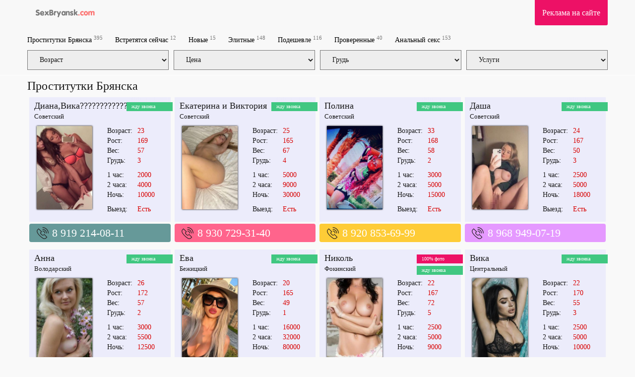

--- FILE ---
content_type: text/html; charset=UTF-8
request_url: https://sexbryansk.com/
body_size: 39922
content:
<!DOCTYPE html>
<html  lang="ru">
<head>
    <meta charset="utf-8">
    <title>Проститутки Брянска в удобном каталоге за 2025 год</title>
    <meta name="description" content="Подробный каталог индивидуалок Брянска в 2025 году. &#11088; Анкеты шлюх с откровенными фото, номерами телефонов и реальными отзывами. Конфиденциально, безопасно. Онлайн заказ путаны любой внешности: стройную, полную, восточную красотку и т.д.">

            <meta name='yandex-verification' content='9ad6f1ba15db3062'/>
            <meta name='yandex-verification' content='42bd9659d32b890b'/>
            <meta name='yandex-verification' content='7b78e7ff11738d71'/>
            <meta name='yandex-verification' content='57f7965c7d59fa5e'/>
            <meta name='yandex-verification' content='73ab7be187e52316'/>
                <meta name="google-site-verification" content="9dcd8aa6ce000555" />
            <meta name="google-site-verification" content="JsghVY7TjL9t8Lb9QJ8ORm1pLTqaGY91-sG7zoR1jHc" />
            <meta name="google-site-verification" content="dRElwDGiEahBeMPf060-jqAbzv8MnSKItrvSgkr6yME" />
            <meta name="google-site-verification" content="hRkZXP73KUmRtJKeyzSUaYFo6818Gze3SshfiYsruGo" />
            <meta name="google-site-verification" content="iAdVA_s1sUcm7t2Rufq8LWV8PJwY75sHydagXJaP4kA" />
            <meta name="google-site-verification" content="XSlFyTS8mt3ByFtJYoZFIBLRfejsUfBVtxhxBtLceaU" />
    
    <meta http-equiv="X-UA-Compatible" content="IE=edge">
    <meta name="format-detection" content="telephone=no">
    <meta name=viewport content="width=device-width, initial-scale=1">
    <link rel="shortcut icon" type="image/x-icon" href="/images/club/favicon.ico">
                                                    <style>html {font-family:sans-serif;-ms-text-size-adjust:100%;-webkit-text-size-adjust:100%;}body {margin:0;}footer,header,nav,section,summary {display:block;}a {background-color:transparent;}a:active,a:hover {outline:0;}b,strong {font-weight:bold;}h1 {font-size:2em;margin:0.67em 0;}mark {background:#ff0;color:#000;}small {font-size:80%;}sub,sup {font-size:75%;line-height:0;position:relative;vertical-align:baseline;}sup {top:-0.5em;}sub {bottom:-0.25em;}img {border:0;}svg:not(:root) {overflow:hidden;}figure {margin:1em 40px;}hr {-webkit-box-sizing:content-box;-moz-box-sizing:content-box;box-sizing:content-box;height:0;}button,input,optgroup,select,textarea {color:inherit;font:inherit;margin:0;}button {overflow:visible;}button,select {text-transform:none;}button[disabled],html input[disabled] {cursor:default;}button::-moz-focus-inner,input::-moz-focus-inner {border:0;padding:0;}input {line-height:normal;}fieldset {border:1px solid #c0c0c0;margin:0 2px;padding:0.35em 0.625em 0.75em;}legend {border:0;padding:0;}textarea {overflow:auto;}optgroup {font-weight:bold;}table {border-collapse:collapse;border-spacing:0;}td,th {padding:0;}* {-webkit-box-sizing:border-box;-moz-box-sizing:border-box;box-sizing:border-box;}*:before,*:after {-webkit-box-sizing:border-box;-moz-box-sizing:border-box;box-sizing:border-box;}html {font-size:10px;-webkit-tap-highlight-color:rgba(0, 0, 0, 0);}body {font-family:"Helvetica Neue", Helvetica, Arial, sans-serif;font-size:14px;line-height:1.42857143;color:#333333;background-color:#fff;}input,button,select,textarea {font-family:inherit;font-size:inherit;line-height:inherit;}a {color:#337ab7;text-decoration:none;}a:hover,a:focus {color:#23527c;text-decoration:underline;}a:focus {outline:5px auto -webkit-focus-ring-color;outline-offset:-2px;}figure {margin:0;}img {vertical-align:middle;}hr {margin-top:20px;margin-bottom:20px;border:0;border-top:1px solid #eeeeee;}[role="button"] {cursor:pointer;}h1,h2,h3,h4,h5,h6,.h1,.h2,.h3,.h4,.h5,.h6 {font-family:inherit;font-weight:500;line-height:1.1;color:inherit;}h1,.h1,h2,.h2,h3,.h3 {margin-top:20px;margin-bottom:10px;}h4,.h4,h5,.h5,h6,.h6 {margin-top:10px;margin-bottom:10px;}h1,.h1 {font-size:36px;}h2,.h2 {font-size:30px;}h3,.h3 {font-size:24px;}h4,.h4 {font-size:18px;}h5,.h5 {font-size:14px;}h6,.h6 {font-size:12px;}p {margin:0 0 10px;}small,.small {font-size:85%;}.page-header {padding-bottom:9px;margin:40px 0 20px;border-bottom:1px solid #eeeeee;}ul,ol {margin-top:0;margin-bottom:10px;}ul ul,ol ul,ul ol,ol ol {margin-bottom:0;}address {margin-bottom:20px;font-style:normal;line-height:1.42857143;}.container {padding-right:15px;padding-left:15px;margin-right:auto;margin-left:auto;}@media (min-width:768px) {.container {width:750px;}}@media (min-width:992px) {.container {width:970px;}}@media (min-width:1200px) {.container {width:1170px;}}.container-fluid {padding-right:15px;padding-left:15px;margin-right:auto;margin-left:auto;}.row {margin-right:-15px;margin-left:-15px;}.col-xs-1,.col-sm-1,.col-md-1,.col-lg-1,.col-xs-2,.col-sm-2,.col-md-2,.col-lg-2,.col-xs-3,.col-sm-3,.col-md-3,.col-lg-3,.col-xs-4,.col-sm-4,.col-md-4,.col-lg-4,.col-xs-5,.col-sm-5,.col-md-5,.col-lg-5,.col-xs-6,.col-sm-6,.col-md-6,.col-lg-6,.col-xs-7,.col-sm-7,.col-md-7,.col-lg-7,.col-xs-8,.col-sm-8,.col-md-8,.col-lg-8,.col-xs-9,.col-sm-9,.col-md-9,.col-lg-9,.col-xs-10,.col-sm-10,.col-md-10,.col-lg-10,.col-xs-11,.col-sm-11,.col-md-11,.col-lg-11,.col-xs-12,.col-sm-12,.col-md-12,.col-lg-12 {position:relative;min-height:1px;padding-right:15px;padding-left:15px;}.col-xs-1,.col-xs-2,.col-xs-3,.col-xs-4,.col-xs-5,.col-xs-6,.col-xs-7,.col-xs-8,.col-xs-9,.col-xs-10,.col-xs-11,.col-xs-12 {float:left;}.col-xs-12 {width:100%;}.col-xs-11 {width:91.66666667%;}.col-xs-10 {width:83.33333333%;}.col-xs-9 {width:75%;}.col-xs-8 {width:66.66666667%;}.col-xs-7 {width:58.33333333%;}.col-xs-6 {width:50%;}.col-xs-5 {width:41.66666667%;}.col-xs-4 {width:33.33333333%;}.col-xs-3 {width:25%;}.col-xs-2 {width:16.66666667%;}.col-xs-1 {width:8.33333333%;}@media (min-width:768px) {.col-sm-1,.col-sm-2,.col-sm-3,.col-sm-4,.col-sm-5,.col-sm-6,.col-sm-7,.col-sm-8,.col-sm-9,.col-sm-10,.col-sm-11,.col-sm-12 {float:left;}.col-sm-12 {width:100%;}.col-sm-11 {width:91.66666667%;}.col-sm-10 {width:83.33333333%;}.col-sm-9 {width:75%;}.col-sm-8 {width:66.66666667%;}.col-sm-7 {width:58.33333333%;}.col-sm-6 {width:50%;}.col-sm-5 {width:41.66666667%;}.col-sm-4 {width:33.33333333%;}.col-sm-3 {width:25%;}.col-sm-2 {width:16.66666667%;}.col-sm-1 {width:8.33333333%;}}@media (min-width:992px) {.col-md-1,.col-md-2,.col-md-3,.col-md-4,.col-md-5,.col-md-6,.col-md-7,.col-md-8,.col-md-9,.col-md-10,.col-md-11,.col-md-12 {float:left;}.col-md-12 {width:100%;}.col-md-11 {width:91.66666667%;}.col-md-10 {width:83.33333333%;}.col-md-9 {width:75%;}.col-md-8 {width:66.66666667%;}.col-md-7 {width:58.33333333%;}.col-md-6 {width:50%;}.col-md-5 {width:41.66666667%;}.col-md-4 {width:33.33333333%;}.col-md-3 {width:25%;}.col-md-2 {width:16.66666667%;}.col-md-1 {width:8.33333333%;}}@media (min-width:1200px) {.col-lg-1,.col-lg-2,.col-lg-3,.col-lg-4,.col-lg-5,.col-lg-6,.col-lg-7,.col-lg-8,.col-lg-9,.col-lg-10,.col-lg-11,.col-lg-12 {float:left;}.col-lg-12 {width:100%;}.col-lg-11 {width:91.66666667%;}.col-lg-10 {width:83.33333333%;}.col-lg-9 {width:75%;}.col-lg-8 {width:66.66666667%;}.col-lg-7 {width:58.33333333%;}.col-lg-6 {width:50%;}.col-lg-5 {width:41.66666667%;}.col-lg-4 {width:33.33333333%;}.col-lg-3 {width:25%;}.col-lg-2 {width:16.66666667%;}.col-lg-1 {width:8.33333333%;}}fieldset {min-width:0;padding:0;margin:0;border:0;}legend {display:block;width:100%;padding:0;margin-bottom:20px;font-size:21px;line-height:inherit;color:#333333;border:0;border-bottom:1px solid #e5e5e5;}label {display:inline-block;max-width:100%;margin-bottom:5px;font-weight:700;}.form-control {display:block;width:100%;height:34px;padding:6px 12px;font-size:14px;line-height:1.42857143;color:#555555;background-color:#fff;background-image:none;border:1px solid #ccc;border-radius:4px;-webkit-box-shadow:inset 0 1px 1px rgba(0, 0, 0, 0.075);box-shadow:inset 0 1px 1px rgba(0, 0, 0, 0.075);-webkit-transition:border-color ease-in-out .15s, box-shadow ease-in-out .15s;-o-transition:border-color ease-in-out .15s, box-shadow ease-in-out .15s;-webkit-transition:border-color ease-in-out .15s, -webkit-box-shadow ease-in-out .15s;transition:border-color ease-in-out .15s, -webkit-box-shadow ease-in-out .15s;transition:border-color ease-in-out .15s, box-shadow ease-in-out .15s;transition:border-color ease-in-out .15s, box-shadow ease-in-out .15s, -webkit-box-shadow ease-in-out .15s;}.form-control:focus {border-color:#66afe9;outline:0;-webkit-box-shadow:inset 0 1px 1px rgba(0, 0, 0, .075), 0 0 8px rgba(102, 175, 233, 0.6);box-shadow:inset 0 1px 1px rgba(0, 0, 0, .075), 0 0 8px rgba(102, 175, 233, 0.6);}.form-control::-moz-placeholder {color:#999;opacity:1;}.form-control:-ms-input-placeholder {color:#999;}.form-control::-webkit-input-placeholder {color:#999;}.form-control::-ms-expand {background-color:transparent;border:0;}textarea.form-control {height:auto;}.btn {display:inline-block;margin-bottom:0;font-weight:normal;text-align:center;white-space:nowrap;vertical-align:middle;-ms-touch-action:manipulation;touch-action:manipulation;cursor:pointer;background-image:none;border:1px solid transparent;padding:6px 12px;font-size:14px;line-height:1.42857143;border-radius:4px;-webkit-user-select:none;-moz-user-select:none;-ms-user-select:none;user-select:none;}.btn:focus,.btn:active:focus,.btn.active:focus,.btn.focus,.btn:active.focus,.btn.active.focus {outline:5px auto -webkit-focus-ring-color;outline-offset:-2px;}.btn:hover,.btn:focus,.btn.focus {color:#333;text-decoration:none;}.btn:active,.btn.active {background-image:none;outline:0;-webkit-box-shadow:inset 0 3px 5px rgba(0, 0, 0, 0.125);box-shadow:inset 0 3px 5px rgba(0, 0, 0, 0.125);}.btn-default {color:#333;background-color:#fff;border-color:#ccc;}.btn-default:focus,.btn-default.focus {color:#333;background-color:#e6e6e6;border-color:#8c8c8c;}.btn-default:hover {color:#333;background-color:#e6e6e6;border-color:#adadad;}.btn-default:active,.btn-default.active,.open > .dropdown-toggle.btn-default {color:#333;background-color:#e6e6e6;background-image:none;border-color:#adadad;}.btn-default:active:hover,.btn-default.active:hover,.open > .dropdown-toggle.btn-default:hover,.btn-default:active:focus,.btn-default.active:focus,.open > .dropdown-toggle.btn-default:focus,.btn-default:active.focus,.btn-default.active.focus,.open > .dropdown-toggle.btn-default.focus {color:#333;background-color:#d4d4d4;border-color:#8c8c8c;}.btn-default .badge {color:#fff;background-color:#333;}.btn-block {display:block;width:100%;}.btn-block + .btn-block {margin-top:5px;}.collapse {display:none;}.collapse.in {display:block;}.collapsing {position:relative;height:0;overflow:hidden;-webkit-transition-property:height, visibility;-o-transition-property:height, visibility;transition-property:height, visibility;-webkit-transition-duration:0.35s;-o-transition-duration:0.35s;transition-duration:0.35s;-webkit-transition-timing-function:ease;-o-transition-timing-function:ease;transition-timing-function:ease;}.nav {padding-left:0;margin-bottom:0;list-style:none;}.nav > li {position:relative;display:block;}.nav > li > a {position:relative;display:block;padding:10px 15px;}.nav > li > a:hover,.nav > li > a:focus {text-decoration:none;background-color:#eeeeee;}.nav > li.disabled > a {color:#777777;}.nav > li.disabled > a:hover,.nav > li.disabled > a:focus {color:#777777;text-decoration:none;cursor:not-allowed;background-color:transparent;}.nav .open > a,.nav .open > a:hover,.nav .open > a:focus {background-color:#eeeeee;border-color:#337ab7;}.nav .nav-divider {height:1px;margin:9px 0;overflow:hidden;background-color:#e5e5e5;}.nav > li > a > img {max-width:none;}.navbar {position:relative;min-height:50px;margin-bottom:20px;border:1px solid transparent;}@media (min-width:768px) {.navbar {border-radius:4px;}}@media (min-width:768px) {.navbar-header {float:left;}}.navbar-collapse {padding-right:15px;padding-left:15px;overflow-x:visible;border-top:1px solid transparent;-webkit-box-shadow:inset 0 1px 0 rgba(255, 255, 255, 0.1);box-shadow:inset 0 1px 0 rgba(255, 255, 255, 0.1);-webkit-overflow-scrolling:touch;}.navbar-collapse.in {overflow-y:auto;}@media (min-width:768px) {.navbar-collapse {width:auto;border-top:0;-webkit-box-shadow:none;box-shadow:none;}.navbar-collapse.collapse {display:block;height:auto;padding-bottom:0;overflow:visible;}.navbar-collapse.in {overflow-y:visible;}.navbar-fixed-top .navbar-collapse,.navbar-static-top .navbar-collapse,.navbar-fixed-bottom .navbar-collapse {padding-right:0;padding-left:0;}}.navbar-fixed-top,.navbar-fixed-bottom {position:fixed;right:0;left:0;z-index:1030;}.navbar-fixed-top .navbar-collapse,.navbar-fixed-bottom .navbar-collapse {max-height:340px;}@media (max-device-width:480px) and (orientation:landscape) {.navbar-fixed-top .navbar-collapse,.navbar-fixed-bottom .navbar-collapse {max-height:200px;}}@media (min-width:768px) {.navbar-fixed-top,.navbar-fixed-bottom {border-radius:0;}}.navbar-fixed-top {top:0;border-width:0 0 1px;}.navbar-fixed-bottom {bottom:0;margin-bottom:0;border-width:1px 0 0;}.container > .navbar-header,.container-fluid > .navbar-header,.container > .navbar-collapse,.container-fluid > .navbar-collapse {margin-right:-15px;margin-left:-15px;}@media (min-width:768px) {.container > .navbar-header,.container-fluid > .navbar-header,.container > .navbar-collapse,.container-fluid > .navbar-collapse {margin-right:0;margin-left:0;}}.navbar-static-top {z-index:1000;border-width:0 0 1px;}@media (min-width:768px) {.navbar-static-top {border-radius:0;}}.navbar-brand {float:left;height:50px;padding:15px 15px;font-size:18px;line-height:20px;}.navbar-brand:hover,.navbar-brand:focus {text-decoration:none;}.navbar-brand > img {display:block;max-width:270px;}@media (min-width:768px) {.navbar > .container .navbar-brand,.navbar > .container-fluid .navbar-brand {margin-left:-15px;}}.navbar-toggle {position:relative;float:right;padding:9px 10px;margin-right:15px;margin-top:8px;margin-bottom:8px;background-color:transparent;background-image:none;border:1px solid transparent;border-radius:4px;}.navbar-toggle:focus {outline:0;}.navbar-toggle .icon-bar {display:block;width:22px;height:2px;border-radius:1px;}.navbar-toggle .icon-bar + .icon-bar {margin-top:4px;}@media (min-width:768px) {.navbar-toggle {display:none;}}.navbar-nav {margin:7.5px -15px;}.navbar-nav > li > a {padding-top:10px;padding-bottom:10px;line-height:20px;}@media (min-width:768px) {.navbar-nav {float:left;margin:0;}.navbar-nav > li {float:left;}.navbar-nav > li > a {padding-top:15px;padding-bottom:15px;}}.navbar-text {margin-top:15px;margin-bottom:15px;}@media (min-width:768px) {.navbar-text {float:left;margin-right:15px;margin-left:15px;}}@media (min-width:768px) {.navbar-left {float:left;}.navbar-right {float:right;margin-right:-15px;}.navbar-right ~ .navbar-right {margin-right:0;}}.navbar-default {background-color:#f8f8f8;border-color:#e7e7e7;}.navbar-default .navbar-brand {color:#777;}.navbar-default .navbar-brand:hover,.navbar-default .navbar-brand:focus {color:#5e5e5e;background-color:transparent;}.navbar-default .navbar-text {color:#777;}.navbar-default .navbar-nav > li > a {color:#000;}.navbar-default .navbar-nav > li > a:hover,.navbar-default .navbar-nav > li > a:focus {color:#333;background-color:transparent;}.navbar-default .navbar-nav > .active > a,.navbar-default .navbar-nav > .active > a:hover,.navbar-default .navbar-nav > .active > a:focus {color:#555;background-color:#e7e7e7;}.navbar-default .navbar-nav > .disabled > a,.navbar-default .navbar-nav > .disabled > a:hover,.navbar-default .navbar-nav > .disabled > a:focus {color:#ccc;background-color:transparent;}.navbar-default .navbar-nav > .open > a,.navbar-default .navbar-nav > .open > a:hover,.navbar-default .navbar-nav > .open > a:focus {color:#555;background-color:#e7e7e7;}.navbar-default .navbar-toggle {border-color:#ddd;}.navbar-default .navbar-toggle:hover,.navbar-default .navbar-toggle:focus {background-color:#ddd;}.navbar-default .navbar-toggle .icon-bar {background-color:#888;}.navbar-default .navbar-collapse,.navbar-default .navbar-form {border-color:#e7e7e7;}.navbar-default .navbar-link {color:#777;}.navbar-default .navbar-link:hover {color:#333;}.navbar-default .btn-link {color:#777;}.navbar-default .btn-link:hover,.navbar-default .btn-link:focus {color:#333;}.navbar-default .btn-link[disabled]:hover,fieldset[disabled] .navbar-default .btn-link:hover,.navbar-default .btn-link[disabled]:focus,fieldset[disabled] .navbar-default .btn-link:focus {color:#ccc;}.badge {display:inline-block;min-width:10px;padding:3px 7px;font-size:12px;font-weight:bold;line-height:1;color:#fff;text-align:center;white-space:nowrap;vertical-align:middle;background-color:#777777;border-radius:10px;}.badge:empty {display:none;}.btn .badge {position:relative;top:-1px;}.btn-xs .badge,.btn-group-xs > .btn .badge {top:0;padding:1px 5px;}a.badge:hover,a.badge:focus {color:#fff;text-decoration:none;cursor:pointer;}.well {min-height:20px;padding:19px;margin-bottom:20px;background-color:#f5f5f5;border:1px solid #e3e3e3;border-radius:4px;-webkit-box-shadow:inset 0 1px 1px rgba(0, 0, 0, 0.05);box-shadow:inset 0 1px 1px rgba(0, 0, 0, 0.05);}.well blockquote {border-color:#ddd;border-color:rgba(0, 0, 0, 0.15);}.well-lg {padding:24px;border-radius:6px;}.well-sm {padding:9px;border-radius:3px;}.close {float:right;font-size:21px;font-weight:bold;line-height:1;color:#000;text-shadow:0 1px 0 #fff;filter:alpha(opacity=20);opacity:0.2;}.close:hover,.close:focus {color:#000;text-decoration:none;cursor:pointer;filter:alpha(opacity=50);opacity:0.5;}button.close {padding:0;cursor:pointer;background:transparent;border:0;-webkit-appearance:none;-moz-appearance:none;appearance:none;}.clearfix:before,.clearfix:after,.dl-horizontal dd:before,.dl-horizontal dd:after,.container:before,.container:after,.container-fluid:before,.container-fluid:after,.row:before,.row:after,.form-horizontal .form-group:before,.form-horizontal .form-group:after,.btn-toolbar:before,.btn-toolbar:after,.btn-group-vertical > .btn-group:before,.btn-group-vertical > .btn-group:after,.nav:before,.nav:after,.navbar:before,.navbar:after,.navbar-header:before,.navbar-header:after,.navbar-collapse:before,.navbar-collapse:after,.pager:before,.pager:after,.panel-body:before,.panel-body:after,.modal-header:before,.modal-header:after,.modal-footer:before,.modal-footer:after {display:table;content:" ";}.clearfix:after,.dl-horizontal dd:after,.container:after,.container-fluid:after,.row:after,.form-horizontal .form-group:after,.btn-toolbar:after,.btn-group-vertical > .btn-group:after,.nav:after,.navbar:after,.navbar-header:after,.navbar-collapse:after,.pager:after,.panel-body:after,.modal-header:after,.modal-footer:after {clear:both;}.center-block {display:block;margin-right:auto;margin-left:auto;}.pull-right {float:right;}.pull-left {float:left;}.hide {display:none;}.show {display:block;}.invisible {visibility:hidden;}.text-hide {font:0/0 a;color:transparent;text-shadow:none;background-color:transparent;border:0;}.hidden {display:none;}.affix {position:fixed;}@media (max-width:767px){.hidden-xs{display:none}}.strike {color:gray;text-decoration:line-through;}.prow { display:table-row;}.psep:after {content:""; height:15px;display:inline-table;}.prow span { display:table-cell;padding-left:10px;}.profile-block-header {margin:0 -15px;}.arhive_girl {background:#c5c5c5;}.blog-preview {margin-bottom:30px;}article img {width:300px;float:left;margin-right:15px;}.blog-img {float:left;margin-right:15px; width:20%;}article .blog-img {width:35%;}.blog-img img {width:100%;}.blog-title {font-weight:bold;}.navbar-default .navbar-nav > li > a {color:#000;}.button-send-comment[disabled],.button-send-comment[disabled]:hover {background-color:#ef918f;}#girls:after,.blog-preview {content:"";display:table;clear:both;}.wrap_contents.amp {padding-top:100px;}.sr-only {display:none; }#js-click-to-call-block a {background:url(/images/club/call.png);}#drawermenu {width:320px;background-color:#fff;}#drawermenu h4{ padding:8px 16px;} #drawermenu ul {list-style:none;padding:0;}#drawermenu ul li{padding:8px 16px;}html,body,div,table,td,tr{margin:0;padding:0}html,body{height:100%;width:100%;font-family:"Verdana";font-size:14px;color:#1A1A1A;background-color:#F9F9F9}.css_girl_onduty_cm,.css_girl_onduty,.girl_offduty{display:none}h1{text-align:left;margin:10px 0;font-size:24px;font-weight:400}h2{text-align:left;margin:10px 0;font-size:22px;font-weight:400}h3{margin-top:10px}.center{margin:0 auto}.left-part{float:left;width:210px}.b_right{float:right}a,a:link,a:visited{color:#1A1A1A}a:hover{color:#ED1166}.cleaner{clear:both}header .block{float:left;height:91px}header .num-form{padding-top:4px;color:#CCC;font-size:13px}.logo{display:block;border:none;height:28px;float:left;margin-top:20px;margin-left:15px}header .banner-outer{padding-top:1px}header .banner{display:block;text-decoration:none;width:468px;height:36px;margin:28px auto 0;padding-top:24px;text-align:center}a.banner,a.banner:link,a.banner:visited,a.banner:hover{color:#BABABA}.nav{display:block;padding:10px 0;list-style-type:none;font-weight:700}.nav li{float:left;margin-right:25px;font-size:12px}.nav li sup{font-weight:400;color:grey}.css_content{padding:0;margin:0 0 15px;list-style:none}.css_content .item{display:block;margin:0 4px 4px;background-color:#ECECFB;padding-bottom:15px;}.css_content .item .block{background-color:#ECECFB;padding-bottom:15px}.css_content .item .block:after {content:"";display:table;clear:both;}#labels {position:absolute; top:10px; right:0; z-index:20;}.tilelabel {width:93px;margin-bottom:5px;padding:2px 10px;font-size:10px;color:#FFF;}.profilelabel {width:130px;margin-bottom:5px;padding:5px 10px;font-size:14px;color:#FFF;}.rphoto{background:#ED1166;}.top_girl{background:#40c781;}.free_girl{background:#756BFF;}.css_content .gname{margin-top:0;padding-top:5px;padding-left:10px;font-size:18px;min-height:30px;white-space:nowrap;position:relative;overflow:hidden;display:block;}.css_content .gname:after {content:"";width:80px;height:100%;position:absolute;bottom:0;right:0;background:url([data-uri]…EiIGhlaWdodD0iMSIgZmlsbD0idXJsKCNncmFkLXVjZ2ctZ2VuZXJhdGVkKSIgLz4KPC9zdmc+);background:-moz-linear-gradient(left, rgba(255,255,255,0) 0%, #ececfb100%);background:-webkit-gradient(linear, left top, right top, color-stop(0%, rgba(255,255,255,0)), color-stop(100%, #ececfb ));background:-webkit-linear-gradient(left, rgba(255,255,255,0) 0%, #ececfb100%);background:-o-linear-gradient(left, rgba(255,255,255,0) 0%, #ececfb100%);background:-ms-linear-gradient(left, rgba(255,255,255,0) 0%, #ececfb100%);background:linear-gradient(to right, rgba(255,255,255,0) 0%, #ececfb100%);}.css_content .adress{font-size:13px;min-height:18px;padding-left:10px;margin-bottom:10px}.css_content img{-moz-box-shadow:0 0 3px #000;-webkit-box-shadow:0 0 3px #000;box-shadow:0 0 3px #000;width:100%}.css_content .discr span{color:#D80000}.css_content .phone{height:37px;line-height:37px;margin:4px 4px 0;color:#fff;font-size:22px;padding-left:46px;background:url(/images/club/phone.png) no-repeat 14px 7px #ed1066;-moz-border-radius:4px;-webkit-border-radius:4px;border-radius:4px}.css_content .item-info{float:left;width:260px;height:278px;border:1px solid #CCC;margin-left:10px;padding:19px 0 0 40px;font-size:12px;font-style:italic;-moz-box-sizing:border-box;box-sizing:border-box;-moz-border-radius:3px;-webkit-border-radius:3px;border-radius:3px}.css_content .item-info span{color:#B20000;font-size:14px}.css_content .item-info .views{margin-top:30px}.css_content .item-clear{height:298px}.oneline{margin-top:55px;height:322px;overflow-y:hidden}.css_content-wrapper{height:420px}.css_my{position:relative;top:-10px;display:block;border:none;background:#ED1166;line-height:31px;color:#FFF;text-align:center;cursor:pointer;font-size:12px;text-decoration:none;-moz-border-radius:3px;-webkit-border-radius:3px;border-radius:0 0 3px 3px}.css_my a{color:#fff;text-decoration:none;display:block;padding:10px 15px;font-size:16px}.grey-text{color:#ccc;font-size:12px;margin-top:50px;margin-bottom:20px}a.login-box,a.login-box:link,a.login-box:visited,a.login-box:hover{color:#FFF}a.red-box,a.red-box:link,a.red-box:visited,a.red-box:hover{color:#FFF}.caption{color:#D20039;font-weight:700}.css_my{margin-top:10px;font-size:12px}.css_my span{display:inline-block;font-size:20px;margin:5px 5px 0 20px}.left-admin-banner{width:180px;height:260px;margin-top:20px;background-color:#CCC;color:#FFF;-moz-box-sizing:border-box;box-sizing:border-box;padding:100px 15px 0}.wrap_contents{padding-top:150px}.content{margin:0 280px 0 210px}.center-banner{height:32px;padding-top:18px;font-style:italic;margin-right:30px;text-align:center;color:#fff;background:#123;-moz-border-radius:6px;-webkit-border-radius:6px;border-radius:6px;background:#ff5c26;background:-moz-linear-gradient(top,#ff5c26 0%,#ffa64d 100%);background:-webkit-gradient(linear,left top,left bottom,color-stop(0%,#ff5c26),color-stop(100%,#ffa64d));background:-webkit-linear-gradient(top,#ff5c26 0%,#ffa64d 100%);background:-o-linear-gradient(top,#ff5c26 0%,#ffa64d 100%);background:-ms-linear-gradient(top,#ff5c26 0%,#ffa64d 100%);background:linear-gradient(to bottom,#ff5c26 0%,#ffa64d 100%)}.photos{float:left}.photos .gname{font-size:22px;line-height:22px}.photos .adress{margin-bottom:15px}.photos img{-moz-box-shadow:0 0 3px #000;-webkit-box-shadow:0 0 3px #000;box-shadow:0 0 3px #000;width:100%}.photos .save-link{font-size:12px;margin-left:27px;margin-bottom:15px}.info p{margin:0}.info .soc{position:absolute;right:0;top:-8px}.info .soc .photo-red{display:block;float:left;margin-right:8px;padding-top:5px}.info .soc .s1{font-size:24px}.info .phone-number{margin-left:-33px;font-size:26px;color:#4D4D4D;padding-left:33px;line-height:normal;background:url(/images/club/phone.png) no-repeat 5px 4px;}.info .phone-number a{color:#e84541;text-decoration:none}.info .discr{margin-top:38px}.info .discr p{margin:0 0 35px}.info a{color:#D80000}.info .cap{margin:20px 0 10px;font-size:14px}.info h4{font-size:14px;font-weight:400;color:#D80000}.info .tariff p{margin-bottom:5px}.info .tariff span{display:inline-block}.info .price{color:#D80000}.info .intim{margin-top:-28px;font-size:11px}.info .disable{color:#999}.info .fav{display:inline-block;margin-left:5px}.normal-font{font-size:14px}h1.anketa_title{color:gray}.small{font-size:9px;color:#666;line-height:normal}#Stage_jbeeb_3{margin:0 auto}.comments .comment{padding:6px 15px;border:1px solid silver;background:#fff;font-size:11px;margin:11px 0 4px;word-wrap:break-word;-moz-box-sizing:border-box;box-sizing:border-box}.comments .owner{background:#FFDFBF}.comments .time{margin-left:15px;color:#888;font-size:11px}.input-name{width:100%;height:25px;font-family:tahoma;font-size:13px;line-height:25px;border:1px solid silver}.input-text{width:100%;height:80px;border:1px solid silver}.button-send-comment{-moz-border-radius:5px;-webkit-border-radius:5px;border-radius:5px;background-color:#E84541;color:#fff}.button-send-comment:hover{background-color:#930000;color:#fff}.button-send-comment img{display:block;float:left;line-height:normal}.button-send-comment span{margin-left:10px;line-height:normal}footer{margin-top:10px;background-color:#1A1A1A;color:#fff;font-size:12px;padding:30px 0;}footer .nav{font-weight:400}footer a,footer a:link,footer a:visited{color:#fff}footer a:hover{color:#ED1166}.css_contact_phone{width:722px;display:table;border-radius:5px;height:64px;border-spacing:5px;border-collapse:separate}.css_contact_phone .css_img{float:left;width:85px;height:83px;margin-top:10px}.css_contact_phone .css_img img{padding-left:5px}.css_contact_phone .css_txt{width:622px;display:table;height:73px;float:left;background-color:#f5b2b6;border-top-right-radius:5px;border-bottom-right-radius:5px}.css_contact_phone .css_txt div{padding-left:15px;display:table-cell;vertical-align:middle}.css_contact_phone .css_txt div strong{color:#F06}.tooltip{font-size:x-small;color:grey}.css_map,.map{margin-top:10px}.css_map .css_mapitem a{text-decoration:none;border-bottom:1px dashed #000}.css_map .css_mapitem,.map .mapitem{margin-right:15px}.css_anketa_services{display:table;padding-top:20px}.css_anketa_s_l,.css_anketa_s_r{float:left}.ccs_m_logo{width:710px;height:100px;float:left;padding-top:10px}.tracing_nv{float:left;margin-right:20px;height:122px}.over_text{font-family:Verdana;margin-top:15px;font-style:italic;font-size:16px;padding-left:20px}#comment-form input[type=text]{padding:0 15px;margin-bottom:10px}#comment-form textarea{padding:6px 15px;height:100px;margin-bottom:10px}#comment-form > div > div{padding:0}.small-text{font-size:x-small;color:grey}.comment_button{font-size:16px;padding:7px;color:#fff;text-align:center;background:#40c781;transition:.2s}.comment_button:hover{background:#35a76e}.top_photo{float:left;width:105px;margin-bottom:5px;margin-right:5px;height:150px}.top_photo .menu{position:absolute;margin-top:-30px;width:95px;color:#FFF;letter-spacing:-1px;font-size:14px;background:none repeat scroll 0 0 #000;opacity:.7;padding:5px}#my_photographs{width:100%}.my_photograph{float:left;width:140px;margin-bottom:20px;margin-right:20px;height:210px}.my_photograph .menu{position:absolute;margin-top:-58px;width:130px;color:#fff;letter-spacing:-1px;font-size:small;background:#000;opacity:.7;padding:5px}.red_box_my{margin-top:10px;display:block;border:none;width:600px;height:46px;line-height:46px;background:#ED1166;color:#FFF;text-align:center;cursor:pointer;font-size:16px;text-decoration:none;-moz-border-radius:3px;-webkit-border-radius:3px;border-radius:3px}.red_box_my a{display:block;width:600px}.red_box_my:hover{background:#FF007F}.green_box_my{margin-top:10px;display:block;border:none;width:600px;height:46px;line-height:46px;background:#40c781;color:#FFF;text-align:center;cursor:pointer;font-size:16px;text-decoration:none;-moz-border-radius:3px;-webkit-border-radius:3px;border-radius:3px}.green_box_my a{display:block;width:600px}.green_box_my:hover{background:#40c76e}.other_girl p{padding:0 0 4px 4px;margin:0;font-size:24px}.other_girl .add_profile{padding:1px}.other_girl .add_profile a{display:block;background:#40c781;line-height:35px;text-align:center;color:#fff;text-decoration:none;font-size:18px;width:100%;padding:10px;margin-top:5px}.other_girl .add_profile a:hover{background:#35a76e}#colorbox,#cboxOverlay,#cboxWrapper{position:absolute;top:0;left:0;z-index:9999;overflow:hidden}#cboxWrapper{max-width:none}#cboxOverlay{position:fixed;width:100%;height:100%}#cboxMiddleLeft,#cboxBottomLeft{clear:left}#cboxContent{position:relative}#cboxLoadedContent{overflow:auto;-webkit-overflow-scrolling:touch}#cboxTitle{margin:0}#cboxLoadingOverlay,#cboxLoadingGraphic{position:absolute;top:0;left:0;width:100%;height:100%}#cboxPrevious,#cboxNext,#cboxClose,#cboxSlideshow{cursor:pointer}.cboxPhoto{float:left;margin:auto;border:0;display:block;max-width:none;-ms-interpolation-mode:bicubic}.cboxIframe{width:100%;height:100%;display:block;border:0;padding:0;margin:0}#colorbox,#cboxContent,#cboxLoadedContent{box-sizing:content-box;-moz-box-sizing:content-box;-webkit-box-sizing:content-box}#cboxOverlay{background:url(/images/club/overlay.png) repeat 0 0}#colorbox{outline:0}#cboxTopLeft{width:21px;height:21px;background:url(/images/club/controls.png) no-repeat -101px 0}#cboxTopRight{width:21px;height:21px;background:url(/images/club/controls.png) no-repeat -130px 0}#cboxBottomLeft{width:21px;height:21px;background:url(/images/club/controls.png) no-repeat -101px -29px}#cboxBottomRight{width:21px;height:21px;background:url(/images/club/controls.png) no-repeat -130px -29px}#cboxMiddleLeft{width:21px;background:url(/images/club/controls.png) left top repeat-y}#cboxMiddleRight{width:21px;background:url(/images/club/controls.png) right top repeat-y}#cboxTopCenter{height:21px;background:url(/images/club/border.png) 0 0 repeat-x}#cboxBottomCenter{height:21px;background:url(/images/club/border.png) 0 -29px repeat-x}#cboxContent{background:#fff;overflow:hidden}.cboxIframe{background:#fff}#cboxError{padding:50px;border:1px solid #ccc}#cboxLoadedContent{margin-bottom:28px}#cboxTitle{position:absolute;bottom:4px;left:0;text-align:center;width:100%;color:#949494}#cboxCurrent{position:absolute;bottom:4px;left:58px;color:#949494}#cboxLoadingOverlay{background:url(/images/club/loading_background.png) no-repeat center center}#cboxLoadingGraphic{background:url(/images/club/loading.gif) no-repeat center center}#cboxPrevious,#cboxNext,#cboxSlideshow,#cboxClose{border:0;padding:0;margin:0;overflow:visible;width:auto;background:none}#cboxPrevious:active,#cboxNext:active,#cboxSlideshow:active,#cboxClose:active{outline:0}#cboxSlideshow{position:absolute;bottom:4px;right:30px;color:#0092ef}#cboxPrevious{position:absolute;bottom:0;left:0;background:url(/images/club/controls.png) no-repeat -75px 0;width:25px;height:25px;text-indent:-9999px}#cboxPrevious:hover{background-position:-75px -25px}#cboxNext{position:absolute;bottom:0;left:27px;background:url(/images/club/controls.png) no-repeat -50px 0;width:25px;height:25px;text-indent:-9999px}#cboxNext:hover{background-position:-50px -25px}#cboxClose{position:absolute;bottom:0;right:0;background:url(/images/club/controls.png) no-repeat -25px 0;width:25px;height:25px;text-indent:-9999px}#cboxClose:hover{background-position:-25px -25px}#scrollup{position:fixed;opacity:.5;padding:15px 10px 10px;background:#aaa;border-radius:5px;-webkit-border-radius:5px;-moz-border-radius:5px;left:10px;bottom:10px;display:none;cursor:pointer}.reg_button{width:400px;height:46px;border-radius:5px;background:#40c781;border:0;margin-left:2px;margin-top:5px;cursor:POINTER;padding:0;color:#fff;line-height:31px;color:#FFF;text-align:center;cursor:pointer;font-size:18px;text-decoration:none}.reg_button:hover{background-color:#35a76e}.phone_fade{font-size:18px;line-height:37px;height:37px}.profile_info{word-wrap:break-word}.photos .photo{margin-bottom:10px;display:block;text-align:center;}.anketa{padding:15px 0;background-color:#ECECFB;border-radius:4px;margin:15px -15px;position:relative}.other_girl{margin:15px -15px 0 0}.other_girl .css_photo{margin-bottom:0}.css_anketa_photo{width:100%}.css_image{margin:0 -15px;padding:1px}.nav>li>a{display:inline;padding-right:0}.nav>li>a:hover{background-color:transparent}.css_anketa_s{width:100%}.css_anketa_s ul{width:50%;list-style:none;padding:0;margin-bottom:0}.css_anketa_s ul li{display:block}#comment{margin-top:15px}li.strike{text-decoration:line-through;color:grey}td:last-child{padding-left:5px}a.cross-section_phone {padding-left:5px; color:#fff;font-size:24px;line-height:37px;display:block;}.fade{opacity:.2;-webkit-transition:opacity .15s linear;-o-transition:opacity .15s linear;transition:opacity .15s linear}.advmenu, .telemenu{display:none}.navbar-default{border-color:#fff}.menu{padding:0;font-weight:700}.menu sup{font-weight:100;color:#777}.menu li{list-style:none;float:left;margin-right:25px;font-size:14px;font-weight:normal;}.menu li a{color:#000}.menu li a:hover{color:#ED1166}.menu li a:hover sup{text-decoration:none}#join_add{margin-top:25px;text-align:center;background:#ED1166;padding:15px;color:#fff;width:100%;border:none;font-size:16px}.inside{color:#00f}.btn-red{background:#ED1166;color:#fff;font-size:16px;text-decoration:none;white-space:inherit;padding:15px}.btn-success{background:#40c781;white-space:inherit;font-size:16px;color:#fff;padding:15px}.btn-success:hover{background:#35a76e}@media (max-width:480px) {.info .cap {margin-left:15px; margin-right:15px;}#comment-form {margin:0 15px;}.profile-block-header {margin:0 15px;}article .blog-img {width:100%;}.blog-img {width:35%;}.blog-content {padding:0 15px;}article img {width:100%;}.wrap_contents.amp {padding-top:50px;}.nav{display:block;padding:0;margin:0}.adv{display:none}.col-xxs-12{width:100%;padding-left:0;padding-right:0}.col-xxs-12 > div{padding:0 15px}.button-send-comment{width:100%}.info .phone-number{font-size:20px;padding-left:55px;margin:0;height:32px;line-height:32px;background-position:20px 5px;}.other_girl .add_profile a{font-size:16px}.wrap_contents{padding-left:0;padding-right:0}.profile_block.col-sm-12{padding-left:0;padding-right:0}.anketa_title{padding:0 15px;display:none}.carousel{padding:0}.other_girl{margin:0}.css_photo{padding:0}.anketa{padding:15px 0;margin:0}.css_image{margin:0}.sub_wrap{padding:0 15px}.title{font-size:20px}.messages {width:100%; bottom:0; right:0; left:0;}.messages.message{width:100%;}}@media (max-width:540px) {#comment > div > div{padding:0 15px}.css_photo{width:50%}.wrap_contents p{font-size:14px}.css_anketa_s ul{width:100%;margin-bottom:0;display:block}.nav li{float:none;margin:15px}.lb-next{background:url(/images/lightbox/next.png) right 48% no-repeat}.lb-prev{background:url(/images/lightbox/prev.png) left 48% no-repeat}.btn{font-size:16px}h3{font-size:20px}h3.other{font-size:18px;text-align:center}}@media (max-width:364px) {.navbar-brand img{width:190px}}@media (max-width:991px) {.other_girl{margin:0 }}@media (max-width:767px) {.b_right.adv, .b_right.tele{display:none}.menu li{float:none;display:block;text-align:center;font-size:12px;margin-right:0}.menu li a{color:#555;padding:8px;margin:4px;display:block}.menu li.advmenu{display:block;background:#ED1166}.menu li.telemenu{display:block;background:#0071b2;}.menu li.advmenu a{color:#fff}.menu li.telemenu a { color:#fff;}.wrap_contents{padding-top:100px}#search_row {margin:5px -15px;}}.top-spacing-15{margin-top:30px}.save{position:fixed;top:30px;right:30px;padding:15px;line-height:30px;background-color:#40C781;border-radius:5px;color:#fff;font-weight:700;text-align:center;z-index:99999}.my_photo{float:left}.my_photo a{width:100%}.my_photo a img{width:100%}.menu a{display:block}.comment_type a{font-weight:700}.carousel{margin-bottom:15px}.comment .controls{position:absolute;top:8px;right:8px}.comment .panel-heading{height:50px;line-height:30px;position:relative}.alerts a{font-weight:700}.alerts p{text-align:justify}.meter{height:30px;width:100%;background:#eee;color:#000;text-align:center;position:relative;margin:15px 0 10px}.meter span{top:5px;left:0;right:0;position:absolute}.meter .fill{background:#0f0;height:30px}.owl-carousel .animated{-webkit-animation-duration:1000ms;animation-duration:1000ms;-webkit-animation-fill-mode:both;animation-fill-mode:both}.owl-carousel .owl-animated-in{z-index:0}.owl-carousel .owl-animated-out{z-index:1}.owl-carousel .fadeOut{-webkit-animation-name:fadeOut;animation-name:fadeOut}@-webkit-keyframes fadeOut {0%{opacity:1}100%{opacity:0}}@keyframes fadeOut {0%{opacity:1}100%{opacity:0}}.owl-height{-webkit-transition:height 500ms ease-in-out;-moz-transition:height 500ms ease-in-out;-ms-transition:height 500ms ease-in-out;-o-transition:height 500ms ease-in-out;transition:height 500ms ease-in-out}.owl-carousel{display:none;width:100%;-webkit-tap-highlight-color:transparent;position:relative;z-index:1}.owl-carousel .owl-stage{position:relative;-ms-touch-action:pan-Y}.owl-carousel .owl-stage:after{content:".";display:block;clear:both;visibility:hidden;line-height:0;height:0}.owl-carousel .owl-stage-outer{position:relative;overflow:hidden;-webkit-transform:translate3d(0px,0px,0px)}.owl-carousel .owl-controls .owl-nav .owl-prev,.owl-carousel .owl-controls .owl-nav .owl-next,.owl-carousel .owl-controls .owl-dot{cursor:pointer;cursor:hand;-webkit-user-select:none;-khtml-user-select:none;-moz-user-select:none;-ms-user-select:none;user-select:none}.owl-carousel.owl-loaded{display:block}.owl-carousel.owl-loading{opacity:0;display:block}.owl-carousel.owl-hidden{opacity:0}.owl-carousel .owl-refresh .owl-item{display:none}.owl-carousel .owl-item{position:relative;min-height:1px;float:left;-webkit-backface-visibility:hidden;-webkit-tap-highlight-color:transparent;-webkit-touch-callout:none;-webkit-user-select:none;-moz-user-select:none;-ms-user-select:none;user-select:none}.owl-carousel .owl-item img{display:block;width:100%;-webkit-transform-style:preserve-3d}.owl-carousel.owl-text-select-on .owl-item{-webkit-user-select:auto;-moz-user-select:auto;-ms-user-select:auto;user-select:auto}.owl-carousel .owl-grab{cursor:move;cursor:-webkit-grab;cursor:-o-grab;cursor:-ms-grab;cursor:grab}.owl-carousel.owl-rtl{direction:rtl}.owl-carousel.owl-rtl .owl-item{float:right}.no-js .owl-carousel{display:block}.owl-carousel .owl-item .owl-lazy{opacity:0;-webkit-transition:opacity 400ms ease;-moz-transition:opacity 400ms ease;-ms-transition:opacity 400ms ease;-o-transition:opacity 400ms ease;transition:opacity 400ms ease}.owl-carousel .owl-item img{transform-style:preserve-3d}.owl-carousel .owl-video-wrapper{position:relative;height:100%;background:#000}.owl-carousel .owl-video-play-icon{position:absolute;height:80px;width:80px;left:50%;top:50%;margin-left:-40px;margin-top:-40px;background:url(owl.video.play.png) no-repeat;cursor:pointer;z-index:1;-webkit-backface-visibility:hidden;-webkit-transition:scale 100ms ease;-moz-transition:scale 100ms ease;-ms-transition:scale 100ms ease;-o-transition:scale 100ms ease;transition:scale 100ms ease}.owl-carousel .owl-video-play-icon:hover{-webkit-transition:scale(1.3,1.3);-moz-transition:scale(1.3,1.3);-ms-transition:scale(1.3,1.3);-o-transition:scale(1.3,1.3);transition:scale(1.3,1.3)}.owl-carousel .owl-video-playing .owl-video-tn,.owl-carousel .owl-video-playing .owl-video-play-icon{display:none}.owl-carousel .owl-video-tn{opacity:0;height:100%;background-position:center center;background-repeat:no-repeat;-webkit-background-size:contain;-moz-background-size:contain;-o-background-size:contain;background-size:contain;-webkit-transition:opacity 400ms ease;-moz-transition:opacity 400ms ease;-ms-transition:opacity 400ms ease;-o-transition:opacity 400ms ease;transition:opacity 400ms ease}.owl-carousel .owl-video-frame{position:relative;z-index:1}.bounceIn{-webkit-animation-name:bounceIn;animation-name:bounceIn}#js-click-to-call-block{z-index:999;position:fixed;bottom:15px;right:17px;margin-left:-40px;width:80px;height:80px;}#js-click-to-call-block #js-click-to-call-block-outer{background-color:rgba(0,149,70,.4);border-color:rgba(0,149,70,.4);width:80px;height:80px;border-radius:50%;-moz-border-radius:50%;-webkit-border-radius:50%;position:absolute;left:0;top:0;z-index:1;animation-duration:3s;animation-iteration-count:infinite;-webkit-animation-duration:3s;-webkit-animation-iteration-count:infinite;-moz-animation-duration:3s;-moz-animation-iteration-count:infinite}#js-click-to-call-block #js-click-to-call-block-inner{background-color:rgba(0,149,70,.8);border-color:rgba(0,149,70,.8);width:60px;height:60px;border-radius:50%;-moz-border-radius:50%;-webkit-border-radius:50%;-webkit-border-radius:50%;position:absolute;left:10px;top:10px;z-index:2}#js-click-to-call-block a{position:absolute;display:block;left:24px;top:26px;width:32px;height:32px;z-index:3}.messages{position:fixed;bottom:15px;right:90px;z-index:1000;}.messages .message{position:relative;padding:6px;width:300px;height:auto;background:#000000;margin-bottom:0px;opacity:0.9;color:#ffffff; margin-top:10px;}.messages .message .close{display:block;position:absolute;width:10px;height:10px;top:10px;right:10px}.messages .message .photo{width:75px;height:75px;display:table-cell;vertical-align:top;padding-right:10px}.messages .message .text{display:table-cell;vertical-align:top}.messages .message p{font-size:12px;text-align:justify}.messages .message a{font-weight:700;color:#FF007F}.messages .message img{width:100%;height:auto}#message textarea{width:548px;height:100px}.save{position:fixed;top:30px;right:30px;padding:10px;line-height:30px;background-color:#40C781;border-radius:5px;color:#fff;font-weight:700;display:none;z-index:99999}.message_row{margin-bottom:15px}.message_row .date{width:111px;display:table-cell}.message_row .text{padding-left:15px;display:table-cell}#search{display:none;position:fixed;z-index:9995;width:300px;height:100%;vertical-align:middle;margin:0;padding:0;padding-left:20px;padding-bottom:20px;background:#FFE6FF;-moz-box-shadow:0 0 8px #333;-webkit-box-shadow:0 0 8px #333;box-shadow:0 0 8px #333;box-sizing:content-box;}#search .wrap{position:absolute;z-index:9999;margin-left:260px;padding-top:10px}#search h2{color:#ED1166}#search h5{font-size:14px;color:#F06;margin:0;font-weight:400}#search .wrap .toggler{text-decoration:none;color:#F06;cursor:pointer}#search .control{padding:1px 0}#search .control span{display:inline-block;}#uslugi label{cursor:pointer;margin:2px 0}#uslugi label input {font-size:14px;padding:5px;border:1px solid #DCDCDC;border-color:#DCDCDC;border-radius:3px;}h1.anketa{margin-top:5px}.inanket.girl_discription{height:100px}.budilnik{max-height:80px;padding-top:10px}.uslugiList{padding-top:20px;width:517px}.yamogu{margin:3px 0 15px}.uslugiList .grey_tooltips{padding-top:3px;padding-bottom:5px}.uslugiList .green_button,.uslugiList .disabled_button{width:470px;margin-left:0}.incomm{padding-top:10px}.commTab{width:460px;word-wrap:break-word;border-spacing:0;text-align:left}.s1{width:177px}.s2{width:60px}.s3{width:189px}.s1 .strike,.s3 .strike{color:gray;text-decoration:line-through}#search table{width:100%;padding-right:20px;border-collapse:inherit;}#search table tr{height:50px}#search table td{text-align:center}#search table td:first-child{text-align:left}#search table span{display:block;margin-bottom:5px}.navbar-nav>li>a {padding-top:10px;padding-bottom:10px;}.ui-helper-hidden{display:none}.ui-helper-hidden-accessible{border:0;clip:rect(0 0 0 0);height:1px;margin:-1px;overflow:hidden;padding:0;position:absolute;width:1px}.ui-helper-reset{margin:0;padding:0;border:0;outline:0;line-height:1.3;text-decoration:none;font-size:100%;list-style:none}.ui-helper-clearfix:before,.ui-helper-clearfix:after{content:"";display:table;border-collapse:collapse}.ui-helper-clearfix:after{clear:both}.ui-helper-clearfix{min-height:0}.ui-helper-zfix{width:100%;height:100%;top:0;left:0;position:absolute;opacity:0;filter:Alpha(Opacity=0)}.ui-front{z-index:100}.ui-state-disabled{cursor:default}.ui-icon{display:block;text-indent:-99999px;overflow:hidden;background-repeat:no-repeat}.ui-widget-overlay{position:fixed;top:0;left:0;width:100%;height:100%}input.ui-button::-moz-focus-inner,button.ui-button::-moz-focus-inner{border:0;padding:0}.ui-draggable .ui-dialog-titlebar{cursor:move}.ui-draggable-handle{-ms-touch-action:none;touch-action:none}.ui-slider{position:relative;text-align:left}.ui-slider .ui-slider-handle{position:absolute;z-index:2;width:1.2em;height:1.2em;cursor:default;-ms-touch-action:none;touch-action:none}.ui-slider .ui-slider-range{position:absolute;z-index:1;font-size:.7em;display:block;border:0;background-position:0 0}.ui-slider.ui-state-disabled .ui-slider-handle,.ui-slider.ui-state-disabled .ui-slider-range{filter:inherit}.ui-slider-horizontal{height:.8em}.ui-slider-horizontal .ui-slider-handle{top:-.3em;margin-left:-.6em}.ui-slider-horizontal .ui-slider-range{top:0;height:100%}.ui-slider-horizontal .ui-slider-range-min{left:0}.ui-slider-horizontal .ui-slider-range-max{right:0}.ui-slider-vertical{width:.8em;height:100px}.ui-slider-vertical .ui-slider-handle{left:-.3em;margin-left:0;margin-bottom:-.6em}.ui-slider-vertical .ui-slider-range{left:0;width:100%}.ui-slider-vertical .ui-slider-range-min{bottom:0}.ui-slider-vertical .ui-slider-range-max{top:0}.ui-corner-all,.ui-corner-top,.ui-corner-left,.ui-corner-tl{border-top-left-radius:4px}.ui-corner-all,.ui-corner-top,.ui-corner-right,.ui-corner-tr{border-top-right-radius:4px}.ui-corner-all,.ui-corner-bottom,.ui-corner-left,.ui-corner-bl{border-bottom-left-radius:4px}.ui-corner-all,.ui-corner-bottom,.ui-corner-right,.ui-corner-br{border-bottom-right-radius:4px}.ui-widget-overlay{background:#666 url(/images/club/ui-bg_diagonals-thick_20_666666_40x40.png) 50% 50% repeat;opacity:.5;filter:Alpha(Opacity=50)}.ui-widget-shadow{margin:-5px 0 0 -5px;padding:5px;background:#000 url(/images/club/ui-bg_flat_10_000000_40x100.png) 50% 50% repeat-x;opacity:.2;filter:Alpha(Opacity=20);border-radius:5px}.ui-widget-header {background:#FF007F;}.ui-widget-content{border:1px solid #ddd;background:#eee url(/images/club/ui-bg_highlight-soft_100_eeeeee_1x100.png) 50% top repeat-x;color:#333}.ui-widget-content a{color:#333}.ui-state-default .ui-icon{background-image:url(/images/club/ui-icons_ef8c08_256x240.png)}.ui-state-hover .ui-icon,.ui-state-focus .ui-icon{background-image:url(/images/club/ui-icons_ef8c08_256x240.png)}.ui-state-active .ui-icon{background-image:url(/images/club/ui-icons_ef8c08_256x240.png)}.ui-state-highlight .ui-icon{background-image:url(/images/club/ui-icons_228ef1_256x240.png)}.ui-state-error .ui-icon,.ui-state-error-text .ui-icon{background-image:url(/images/club/ui-icons_ffd27a_256x240.png)}.ui-state-default,.ui-widget-content .ui-state-default,.ui-widget-header .ui-state-default{border:1px solid #ccc;background:#f6f6f6 url(/images/club/ui-bg_glass_100_f6f6f6_1x400.png) 50% 50% repeat-x;font-weight:700;color:#1c94c4}.ui-state-default a,.ui-state-default a:link,.ui-state-default a:visited{color:#1c94c4;text-decoration:none}.navbar-fixed-top .navbar-collapse {max-height:410px;}#price-label-min {position:absolute;left:10px;top:-5px;}#price-label-max {position:absolute;right:10px;top:-5px;}.col-md-12 {padding:0;}@media (max-width:480px) {#price-label-min, #price-label-max {top:-25px;}.col-md-12 {padding:0 15px;}.profilelabel {font-size:11px;width:90px;padding:2px 10px;}}.visited {display:none; position:absolute; right:0; bottom:45px;background:#D3D3D3;}.navbar-toggle .icon-bar:nth-of-type(2) {top:1px;}.navbar-toggle .icon-bar:nth-of-type(3) {top:2px;}.navbar-toggle .icon-bar {position:relative;transition:all 500ms ease-in-out;}.navbar-toggle.active .icon-bar:nth-of-type(1) {top:6px;transform:rotate(45deg);}.navbar-toggle.active .icon-bar:nth-of-type(2) {background-color:transparent;}.navbar-toggle.active .icon-bar:nth-of-type(3) {top:-6px;transform:rotate(-45deg);}.photoLink {display:block;width:100%;max-height:180px;overflow:hidden;}.b_right.tele { margin-right:15px;}.tele .css_my { background:#0071b2;}.block_photograph {display:block;}.filter select {background:#eee;text-align:center;height:40px;padding:0 0 0 20px;}.filter {overflow-x:scroll;overflow-y:hidden;}.filter #age-filter {margin-right:0;}.filter #price-filter, .filter #bra-filter, .filter #service-filter {margin-left:10px;}.filter .top-buttons-fixed{ overflow-x:scroll;overflow-y:hidden;}@media screen and (max-width:350px) {.filter select{max-width:130px;min-width:130px;}.filter #price-filter, .filter #bra-filter, .filter #service-filter {margin-left:10px;}.filter #age-filter {margin-right:0;}}.top-buttons-holder {height:50px;padding:0;}@media screen and (max-width:375px) {.filter select{max-width:130px;min-width:130px;}.top-buttons-holder {padding:0 15px;}}.top-buttons-fixed {position:fixed;z-index:12;top:50px;} .top-buttons a{ display:block;color:#ea433a;text-align:center;text-decoration:none;max-width:165px;border:1px #ea433a solid;border-radius:5px;line-height:35px;}.top-buttons {display:flex;justify-content:space-between;margin:0 auto;left:0;right:0;}.all-girls {flex:1;margin-right:7.5px;}.next-girl {flex:1;margin-left:7.5px;}        </style>
    
</head>
<body>
<div class="wrapper container" style="min-height: 100%;">
    <div class="row">
        <header>
            <nav class="navbar navbar-default navbar-fixed-top navbar-hidden navigation-top" id="navigation-top-1" role="navigation">
                <div class="container">
                    <div class="row">
                        <div class="navbar-header">
                            <button on="tap:drawermenu.toggle" type="button" class="navbar-toggle collapsed" data-toggle="collapse" data-target="#bs-example-navbar-collapse-1"
                                    id="menu-btn">
                                <span class="icon-bar"></span>
                                <span class="icon-bar"></span>
                                <span class="icon-bar"></span>
                                <span class="sr-only">Навигация</span>
                            </button>
                            <a class="navbar-brand scroll-to" href="/" title="Все анкеты">
                                <span class="va-helper"></span>
                                <img src="/images/club/logo.svg" class="img-responsive" alt="Проститутки Брянска">
                            </a>
                        </div>

                        <div class="b_right adv">
                            <div class="css_my"><a href="/adv/" title="Информация для рекламодателей">Реклама на сайте</a></div>
                            <div class="cleaner"></div>
                        </div>
			
			</div>
                    <div class="row">
                        <div class="collapse navbar-collapse" id="bs-example-navbar-collapse-1">
                            <ul class="menu navbar-nav">
                                
                                                                                                            <li><a href="/"
                                               title="Проститутки Брянска в удобном каталоге за 2025 год">Проститутки Брянска                                                <sup>395</sup></a></li>
                                                                            <li><a href="/now/"
                                               title="Секс знакомства в Брянске, девушки которые свободны сейчас">Встретятся сейчас                                                <sup>12</sup></a></li>
                                                                            <li><a href="/new/"
                                               title="Новые анкеты Брянских проституток">Новые                                                <sup>15</sup></a></li>
                                                                            <li><a href="/vip/"
                                               title="Элитные проститутки Брянска 2025">Элитные                                                <sup>148</sup></a></li>
                                                                            <li><a href="/deshevie/"
                                               title="Дешевые проститутки Брянска от 1000 рублей">Подешевле                                                <sup>116</sup></a></li>
                                                                            <li><a href="/trust/"
                                               title="Реальные проститутки Брянска, 100% фото индивидуалок">Проверенные                                                <sup>40</sup></a></li>
                                                                            <li><a href="/anal/"
                                               title="Анальный секс в Брянске">Анальный секс                                                <sup>153</sup></a></li>
                                                                                                    <li class="advmenu"><a href="/adv/" title="Информация для рекламодателей">Реклама на сайте</a></li>
                            </ul>
                        </div>
                    </div>

                    <div class="row top-buttons-holder filter">
    <div class='top-buttons'>
                <select data-type="age" class='all-girls' id="age-filter">
            <option value="0">Возраст</option>
            <option value="18-24">18 – 24 года</option>
            <option value="25-34">25 – 34 года</option>
            <option value="35">35+ лет</option>
	</select>
        <select data-type="price" class='next-girl' id="price-filter">
	    <option value="0">Цена</option>
	    <option value="2000">до 2000 руб.</option>
	    <option value="2000-4000">2000 – 4000 руб.</option>
	    <option value="4000">от 4000 руб.</option>
	</select>
        <select data-type="bra" class='next-girl' id="bra-filter">
            <option value="0">Грудь</option>
            <option value="2">Маленькая</option>
            <option value="3">Средняя</option>
            <option value="4">Большая</option>
        </select>
        <select data-type="service" class='next-girl' id="service-filter">
            <option value="0">Услуги</option>
            <option value="2">Анальный секс</option>
            <option value="3">Минет без презерватива</option>
            <option value="4">Групповой секс</option>
            <option value="5">Лесбийский секс</option>
            <option value="6">БДСМ</option>
        </select>
    </div>
</div>


                </div>
            </nav>
        </header>
        <div class="wrap_contents ">
<div class="col-md-12">
    <h1 class="title">Проститутки Брянска</h1>
</div>
<div id="girls">
    
    <div class="css_content col-lg-3 col-md-4 col-sm-6 col-xs-12" id="profile_2000210">
        <div class="item clearfix">
            <a class="gname" href='/prostitutka/2000210/'>Диана,Вика????????????</a>
            <div class="adress">Советский</div>
            <div id="labels">
                                                                    <div class="top_girl tilelabel">жду звонка</div>
                            </div>
            <a class="block_photograph col-md-6 col-sm-6 col-xs-6" href='/prostitutka/2000210/'>
                
                <img src='https://sexbryansk.com/photos/200/2000210/240_360/64dc880bf0c2f.jpg'
                alt=''
                title='' class='css_anketa_photo'
                />
            </a>
                        <div class="discr col-md-6 col-sm-6 col-xs-6">
                <div class="prow">Возраст: <span>23</span></div>
                <div class="prow">Рост: <span>169</span></div>
                <div class="prow">Вес: <span>57</span></div>
                <div class="prow psep">Грудь: <span>3</span></div>
                <div class="prow">1 час: <span>2000</span></div>
                <div class="prow">2 часа: <span>4000</span></div>
                <div class="prow psep">Ночь: <span>10000</span></div>
                <div class="prow">Выезд: <span>Есть</span></div>
            </div>
        </div>
                <a class='cross-section_phone phone' style="background-color: #669999 " href="tel:8 919 214-08-11">8 919 214-08-11</a>
    </div>

    <div class="css_content col-lg-3 col-md-4 col-sm-6 col-xs-12" id="profile_3755033">
        <div class="item clearfix">
            <a class="gname" href='/prostitutka/3755033/'>Екатерина и Виктория  </a>
            <div class="adress">Советский  </div>
            <div id="labels">
                                                                    <div class="top_girl tilelabel">жду звонка</div>
                            </div>
            <a class="block_photograph col-md-6 col-sm-6 col-xs-6" href='/prostitutka/3755033/'>
                
                <img src='https://sexbryansk.com/photos/375/3755033/240_360/68266b44b8b29.jpg'
                alt=''
                title='' class='css_anketa_photo'
                />
            </a>
                        <div class="discr col-md-6 col-sm-6 col-xs-6">
                <div class="prow">Возраст: <span>25 </span></div>
                <div class="prow">Рост: <span>165  </span></div>
                <div class="prow">Вес: <span>67  </span></div>
                <div class="prow psep">Грудь: <span>4</span></div>
                <div class="prow">1 час: <span>5000  </span></div>
                <div class="prow">2 часа: <span>9000  </span></div>
                <div class="prow psep">Ночь: <span>30000  </span></div>
                <div class="prow">Выезд: <span>Есть</span></div>
            </div>
        </div>
                <a class='cross-section_phone phone' style="background-color: #FF648C " href="tel:8 930 729-31-40">8 930 729-31-40</a>
    </div>

    <div class="css_content col-lg-3 col-md-4 col-sm-6 col-xs-12" id="profile_919567">
        <div class="item clearfix">
            <a class="gname" href='/prostitutka/919567/'>Полина</a>
            <div class="adress">Советский</div>
            <div id="labels">
                                                                    <div class="top_girl tilelabel">жду звонка</div>
                            </div>
            <a class="block_photograph col-md-6 col-sm-6 col-xs-6" href='/prostitutka/919567/'>
                
                <img src='https://sexbryansk.com/photos/91/919567/240_360/617f9eda5bde7.jpg'
                alt='Молодая шлюха Полина, город Брянск'
                title='Молодая шлюха Полина, город Брянск' class='css_anketa_photo'
                />
            </a>
                        <div class="discr col-md-6 col-sm-6 col-xs-6">
                <div class="prow">Возраст: <span>33</span></div>
                <div class="prow">Рост: <span>168</span></div>
                <div class="prow">Вес: <span>58</span></div>
                <div class="prow psep">Грудь: <span>2</span></div>
                <div class="prow">1 час: <span>3000</span></div>
                <div class="prow">2 часа: <span>5000</span></div>
                <div class="prow psep">Ночь: <span>15000</span></div>
                <div class="prow">Выезд: <span>Есть</span></div>
            </div>
        </div>
                <a class='cross-section_phone phone' style="background-color: #FECC37 " href="tel:8 920 853-69-99">8 920 853-69-99</a>
    </div>

    <div class="css_content col-lg-3 col-md-4 col-sm-6 col-xs-12" id="profile_1990595">
        <div class="item clearfix">
            <a class="gname" href='/prostitutka/1990595/'>Даша</a>
            <div class="adress">Советский</div>
            <div id="labels">
                                                                    <div class="top_girl tilelabel">жду звонка</div>
                            </div>
            <a class="block_photograph col-md-6 col-sm-6 col-xs-6" href='/prostitutka/1990595/'>
                
                <img src='https://sexbryansk.com/photos/199/1990595/240_360/64cbbb969648c.jpg'
                alt=''
                title='' class='css_anketa_photo'
                />
            </a>
                        <div class="discr col-md-6 col-sm-6 col-xs-6">
                <div class="prow">Возраст: <span>24</span></div>
                <div class="prow">Рост: <span>167</span></div>
                <div class="prow">Вес: <span>50</span></div>
                <div class="prow psep">Грудь: <span>3</span></div>
                <div class="prow">1 час: <span>2500</span></div>
                <div class="prow">2 часа: <span>5000</span></div>
                <div class="prow psep">Ночь: <span>18000</span></div>
                <div class="prow">Выезд: <span>Есть</span></div>
            </div>
        </div>
                <a class='cross-section_phone phone' style="background-color: #E599FF " href="tel:8 968 949-07-19">8 968 949-07-19</a>
    </div>

    <div class="css_content col-lg-3 col-md-4 col-sm-6 col-xs-12" id="profile_713098">
        <div class="item clearfix">
            <a class="gname" href='/prostitutka/713098/'>Анна</a>
            <div class="adress">Володарский</div>
            <div id="labels">
                                                                    <div class="top_girl tilelabel">жду звонка</div>
                            </div>
            <a class="block_photograph col-md-6 col-sm-6 col-xs-6" href='/prostitutka/713098/'>
                
                <img src='https://sexbryansk.com/photos/71/713098/240_360/5fbbded9876d6.jpg'
                alt='Анна, 8 920 868-32-83 — проститутка стриптизерша, 26 лет'
                title='Анна, 8 920 868-32-83 — проститутка стриптизерша, 26 лет' class='css_anketa_photo'
                />
            </a>
                        <div class="discr col-md-6 col-sm-6 col-xs-6">
                <div class="prow">Возраст: <span>26</span></div>
                <div class="prow">Рост: <span>172</span></div>
                <div class="prow">Вес: <span>57</span></div>
                <div class="prow psep">Грудь: <span>2</span></div>
                <div class="prow">1 час: <span>3000</span></div>
                <div class="prow">2 часа: <span>5500</span></div>
                <div class="prow psep">Ночь: <span>12500</span></div>
                <div class="prow">Выезд: <span>Нет</span></div>
            </div>
        </div>
                <a class='cross-section_phone phone' style="background-color: #73B9FF " href="tel:8 920 868-32-83">8 920 868-32-83</a>
    </div>

    <div class="css_content col-lg-3 col-md-4 col-sm-6 col-xs-12" id="profile_3774374">
        <div class="item clearfix">
            <a class="gname" href='/prostitutka/3774374/'>Ева</a>
            <div class="adress">Бежицкий</div>
            <div id="labels">
                                                                    <div class="top_girl tilelabel">жду звонка</div>
                            </div>
            <a class="block_photograph col-md-6 col-sm-6 col-xs-6" href='/prostitutka/3774374/'>
                
                <img src='https://sexbryansk.com/photos/377/3774374/240_360/686001de3f08e.jpg'
                alt=''
                title='' class='css_anketa_photo'
                />
            </a>
                        <div class="discr col-md-6 col-sm-6 col-xs-6">
                <div class="prow">Возраст: <span> 20</span></div>
                <div class="prow">Рост: <span> 165</span></div>
                <div class="prow">Вес: <span> 49</span></div>
                <div class="prow psep">Грудь: <span>1</span></div>
                <div class="prow">1 час: <span> 16000</span></div>
                <div class="prow">2 часа: <span> 32000</span></div>
                <div class="prow psep">Ночь: <span> 80000</span></div>
                <div class="prow">Выезд: <span>Есть</span></div>
            </div>
        </div>
                <a class='cross-section_phone phone' style="background-color: #9AD7A8 " href="tel:8 987 451-49-69">8 987 451-49-69</a>
    </div>

    <div class="css_content col-lg-3 col-md-4 col-sm-6 col-xs-12" id="profile_442085">
        <div class="item clearfix">
            <a class="gname" href='/prostitutka/442085/'>Николь</a>
            <div class="adress">Фокинский</div>
            <div id="labels">
                                                    <div class="rphoto tilelabel">100% фото</div>
                                                    <div class="top_girl tilelabel">жду звонка</div>
                            </div>
            <a class="block_photograph col-md-6 col-sm-6 col-xs-6" href='/prostitutka/442085/'>
                
                <img src='https://sexbryansk.com/photos/44/442085/240_360/5faebb6bc07fa.jpg'
                alt='Николь, индивидуалка'
                title='Николь, индивидуалка' class='css_anketa_photo'
                />
            </a>
                        <div class="discr col-md-6 col-sm-6 col-xs-6">
                <div class="prow">Возраст: <span>22</span></div>
                <div class="prow">Рост: <span>167</span></div>
                <div class="prow">Вес: <span>72</span></div>
                <div class="prow psep">Грудь: <span>5</span></div>
                <div class="prow">1 час: <span>2500</span></div>
                <div class="prow">2 часа: <span>5000</span></div>
                <div class="prow psep">Ночь: <span>9000</span></div>
                <div class="prow">Выезд: <span>Есть</span></div>
            </div>
        </div>
                <a class='cross-section_phone phone' style="background-color: #9AD7A8 " href="tel:8 961 105-53-67">8 961 105-53-67</a>
    </div>

    <div class="css_content col-lg-3 col-md-4 col-sm-6 col-xs-12" id="profile_700586">
        <div class="item clearfix">
            <a class="gname" href='/prostitutka/700586/'>Вика</a>
            <div class="adress">Центральный</div>
            <div id="labels">
                                                                    <div class="top_girl tilelabel">жду звонка</div>
                            </div>
            <a class="block_photograph col-md-6 col-sm-6 col-xs-6" href='/prostitutka/700586/'>
                
                <img src='https://sexbryansk.com/photos/70/700586/240_360/5faebb6e3223a.jpg'
                alt='Вика, тел. 8 930 767-94-53'
                title='Вика, тел. 8 930 767-94-53' class='css_anketa_photo'
                />
            </a>
                        <div class="discr col-md-6 col-sm-6 col-xs-6">
                <div class="prow">Возраст: <span>22</span></div>
                <div class="prow">Рост: <span>170</span></div>
                <div class="prow">Вес: <span>55</span></div>
                <div class="prow psep">Грудь: <span>3</span></div>
                <div class="prow">1 час: <span>2500</span></div>
                <div class="prow">2 часа: <span>5000</span></div>
                <div class="prow psep">Ночь: <span>10000</span></div>
                <div class="prow">Выезд: <span>Есть</span></div>
            </div>
        </div>
                <a class='cross-section_phone phone' style="background-color: #FF648C " href="tel:8 930 767-94-53">8 930 767-94-53</a>
    </div>

    <div class="css_content col-lg-3 col-md-4 col-sm-6 col-xs-12" id="profile_3774298">
        <div class="item clearfix">
            <a class="gname" href='/prostitutka/3774298/'>Vika</a>
            <div class="adress">Советский</div>
            <div id="labels">
                                                                    <div class="top_girl tilelabel">жду звонка</div>
                            </div>
            <a class="block_photograph col-md-6 col-sm-6 col-xs-6" href='/prostitutka/3774298/'>
                
                <img src='https://sexbryansk.com/photos/377/3774298/240_360/685fe6627f710.jpg'
                alt=''
                title='' class='css_anketa_photo'
                />
            </a>
                        <div class="discr col-md-6 col-sm-6 col-xs-6">
                <div class="prow">Возраст: <span> 20</span></div>
                <div class="prow">Рост: <span> 165</span></div>
                <div class="prow">Вес: <span> 55</span></div>
                <div class="prow psep">Грудь: <span>3</span></div>
                <div class="prow">1 час: <span> 3000</span></div>
                <div class="prow">2 часа: <span> 5000</span></div>
                <div class="prow psep">Ночь: <span> 10000</span></div>
                <div class="prow">Выезд: <span>Есть</span></div>
            </div>
        </div>
                <a class='cross-section_phone phone' style="background-color: #FF648C " href="tel:8 968 517-17-28">8 968 517-17-28</a>
    </div>

    <div class="css_content col-lg-3 col-md-4 col-sm-6 col-xs-12" id="profile_3795305">
        <div class="item clearfix">
            <a class="gname" href='/prostitutka/3795305/'>Юля</a>
            <div class="adress">Бежицкий</div>
            <div id="labels">
                                                                    <div class="top_girl tilelabel">жду звонка</div>
                            </div>
            <a class="block_photograph col-md-6 col-sm-6 col-xs-6" href='/prostitutka/3795305/'>
                
                <img src='https://sexbryansk.com/photos/379/3795305/240_360/68a4973dd7f8d.jpg'
                alt=''
                title='' class='css_anketa_photo'
                />
            </a>
                        <div class="discr col-md-6 col-sm-6 col-xs-6">
                <div class="prow">Возраст: <span>29</span></div>
                <div class="prow">Рост: <span>168</span></div>
                <div class="prow">Вес: <span>57</span></div>
                <div class="prow psep">Грудь: <span>2</span></div>
                <div class="prow">1 час: <span>2500</span></div>
                <div class="prow">2 часа: <span>5000</span></div>
                <div class="prow psep">Ночь: <span>12000</span></div>
                <div class="prow">Выезд: <span>Есть</span></div>
            </div>
        </div>
                <a class='cross-section_phone phone' style="background-color: #E599FF " href="tel:8 900 697-98-95">8 900 697-98-95</a>
    </div>

    <div class="css_content col-lg-3 col-md-4 col-sm-6 col-xs-12" id="profile_713178">
        <div class="item clearfix">
            <a class="gname" href='/prostitutka/713178/'>Кэт</a>
            <div class="adress">Бежицкий</div>
            <div id="labels">
                                                    <div class="rphoto tilelabel">100% фото</div>
                                                    <div class="top_girl tilelabel">жду звонка</div>
                            </div>
            <a class="block_photograph col-md-6 col-sm-6 col-xs-6" href='/prostitutka/713178/'>
                
                <img src='https://sexbryansk.com/photos/71/713178/240_360/5fbcb3d5c2713.jpg'
                alt='Шлюха за деньги (24 лет) работает в Брянске (Бежицкий)'
                title='Шлюха за деньги (24 лет) работает в Брянске (Бежицкий)' class='css_anketa_photo'
                />
            </a>
                        <div class="discr col-md-6 col-sm-6 col-xs-6">
                <div class="prow">Возраст: <span>24</span></div>
                <div class="prow">Рост: <span>165</span></div>
                <div class="prow">Вес: <span>45</span></div>
                <div class="prow psep">Грудь: <span>2</span></div>
                <div class="prow">1 час: <span>3000</span></div>
                <div class="prow">2 часа: <span>5500</span></div>
                <div class="prow psep">Ночь: <span>15000</span></div>
                <div class="prow">Выезд: <span>Есть</span></div>
            </div>
        </div>
                <a class='cross-section_phone phone' style="background-color: #9AD7A8 " href="tel:8 900 370-35-30">8 900 370-35-30</a>
    </div>

    <div class="css_content col-lg-3 col-md-4 col-sm-6 col-xs-12" id="profile_3347474">
        <div class="item clearfix">
            <a class="gname" href='/prostitutka/3347474/'>Альбина</a>
            <div class="adress">Советский</div>
            <div id="labels">
                                                                    <div class="top_girl tilelabel">жду звонка</div>
                            </div>
            <a class="block_photograph col-md-6 col-sm-6 col-xs-6" href='/prostitutka/3347474/'>
                
                <img src='https://sexbryansk.com/photos/334/3347474/240_360/6669683d9445c.jpg'
                alt=''
                title='' class='css_anketa_photo'
                />
            </a>
                        <div class="discr col-md-6 col-sm-6 col-xs-6">
                <div class="prow">Возраст: <span>24</span></div>
                <div class="prow">Рост: <span>160</span></div>
                <div class="prow">Вес: <span>56</span></div>
                <div class="prow psep">Грудь: <span>3</span></div>
                <div class="prow">1 час: <span>2500</span></div>
                <div class="prow">2 часа: <span>5000</span></div>
                <div class="prow psep">Ночь: <span>11000</span></div>
                <div class="prow">Выезд: <span>Есть</span></div>
            </div>
        </div>
                <a class='cross-section_phone phone' style="background-color: #E599FF " href="tel:8 900 695-04-01">8 900 695-04-01</a>
    </div>

    <div class="css_content col-lg-3 col-md-4 col-sm-6 col-xs-12" id="profile_426221">
        <div class="item clearfix">
            <a class="gname" href='/prostitutka/426221/'>Лиля</a>
            <div class="adress">Бежицкий</div>
            <div id="labels">
                                                            </div>
            <a class="block_photograph col-md-6 col-sm-6 col-xs-6" href='/prostitutka/426221/'>
                
                <img src='https://sexbryansk.com/photos/42/426221/240_360/5faebb6b3eda5.jpg'
                alt='Test, 8 111 111-11-11, от 1200 руб. в час'
                title='Test, 8 111 111-11-11, от 1200 руб. в час' class='css_anketa_photo'
                />
            </a>
                        <div class="discr col-md-6 col-sm-6 col-xs-6">
                <div class="prow">Возраст: <span>26</span></div>
                <div class="prow">Рост: <span>155</span></div>
                <div class="prow">Вес: <span>49</span></div>
                <div class="prow psep">Грудь: <span>3</span></div>
                <div class="prow">1 час: <span>1200</span></div>
                <div class="prow">2 часа: <span>2500</span></div>
                <div class="prow psep">Ночь: <span> — </span></div>
                <div class="prow">Выезд: <span>Есть</span></div>
            </div>
        </div>
                <a class='cross-section_phone phone' style="background-color: #669999 " href="tel:8 966 334-39-36">8 966 334-39-36</a>
    </div>

    <div class="css_content col-lg-3 col-md-4 col-sm-6 col-xs-12" id="profile_426606">
        <div class="item clearfix">
            <a class="gname" href='/prostitutka/426606/'>ЕВА</a>
            <div class="adress">Советский</div>
            <div id="labels">
                                                            </div>
            <a class="block_photograph col-md-6 col-sm-6 col-xs-6" href='/prostitutka/426606/'>
                
                <img src='https://sexbryansk.com/photos/42/426606/240_360/5faebb6b59a21.jpg'
                alt='шлюха ЕВА из Брянска'
                title='шлюха ЕВА из Брянска' class='css_anketa_photo'
                />
            </a>
                        <div class="discr col-md-6 col-sm-6 col-xs-6">
                <div class="prow">Возраст: <span>0</span></div>
                <div class="prow">Рост: <span>0</span></div>
                <div class="prow">Вес: <span>0</span></div>
                <div class="prow psep">Грудь: <span>3</span></div>
                <div class="prow">1 час: <span>2500</span></div>
                <div class="prow">2 часа: <span>5000</span></div>
                <div class="prow psep">Ночь: <span> — </span></div>
                <div class="prow">Выезд: <span>Есть</span></div>
            </div>
        </div>
                <a class='cross-section_phone phone' style="background-color: #FECC37 " href="tel:8 900 369-55-55">8 900 369-55-55</a>
    </div>

    <div class="css_content col-lg-3 col-md-4 col-sm-6 col-xs-12" id="profile_426608">
        <div class="item clearfix">
            <a class="gname" href='/prostitutka/426608/'>Светлана</a>
            <div class="adress">Володарский</div>
            <div id="labels">
                                                            </div>
            <a class="block_photograph col-md-6 col-sm-6 col-xs-6" href='/prostitutka/426608/'>
                
                <img src='https://sexbryansk.com/photos/42/426608/240_360/5faebb6b5d724.jpg'
                alt='Светлана, 8 900 699-04-35'
                title='Светлана, 8 900 699-04-35' class='css_anketa_photo'
                />
            </a>
                        <div class="discr col-md-6 col-sm-6 col-xs-6">
                <div class="prow">Возраст: <span>38</span></div>
                <div class="prow">Рост: <span>165</span></div>
                <div class="prow">Вес: <span>65</span></div>
                <div class="prow psep">Грудь: <span>4</span></div>
                <div class="prow">1 час: <span>2000</span></div>
                <div class="prow">2 часа: <span>4000</span></div>
                <div class="prow psep">Ночь: <span> — </span></div>
                <div class="prow">Выезд: <span>Есть</span></div>
            </div>
        </div>
                <a class='cross-section_phone phone' style="background-color: #FF648C " href="tel:8 900 699-04-35">8 900 699-04-35</a>
    </div>

    <div class="css_content col-lg-3 col-md-4 col-sm-6 col-xs-12" id="profile_426619">
        <div class="item clearfix">
            <a class="gname" href='/prostitutka/426619/'>Анжела</a>
            <div class="adress">Володарский</div>
            <div id="labels">
                                                            </div>
            <a class="block_photograph col-md-6 col-sm-6 col-xs-6" href='/prostitutka/426619/'>
                
                <img src='https://sexbryansk.com/photos/42/426619/240_360/5faebb6b685cf.jpg'
                alt='индивидуалка Анжела'
                title='индивидуалка Анжела' class='css_anketa_photo'
                />
            </a>
                        <div class="discr col-md-6 col-sm-6 col-xs-6">
                <div class="prow">Возраст: <span>22</span></div>
                <div class="prow">Рост: <span>170</span></div>
                <div class="prow">Вес: <span>56</span></div>
                <div class="prow psep">Грудь: <span>3</span></div>
                <div class="prow">1 час: <span>2500</span></div>
                <div class="prow">2 часа: <span>5000</span></div>
                <div class="prow psep">Ночь: <span> — </span></div>
                <div class="prow">Выезд: <span>Есть</span></div>
            </div>
        </div>
                <a class='cross-section_phone phone' style="background-color: #7EB771 " href="tel:8 900 699-91-70">8 900 699-91-70</a>
    </div>

    <div class="css_content col-lg-3 col-md-4 col-sm-6 col-xs-12" id="profile_426624">
        <div class="item clearfix">
            <a class="gname" href='/prostitutka/426624/'>Виктория</a>
            <div class="adress">Бежицкий</div>
            <div id="labels">
                                                            </div>
            <a class="block_photograph col-md-6 col-sm-6 col-xs-6" href='/prostitutka/426624/'>
                
                <img src='https://sexbryansk.com/photos/42/426624/240_360/5faebb6b77a70.jpg'
                alt='Виктория из Брянска'
                title='Виктория из Брянска' class='css_anketa_photo'
                />
            </a>
                        <div class="discr col-md-6 col-sm-6 col-xs-6">
                <div class="prow">Возраст: <span>0</span></div>
                <div class="prow">Рост: <span>0</span></div>
                <div class="prow">Вес: <span>0</span></div>
                <div class="prow psep">Грудь: <span>3</span></div>
                <div class="prow">1 час: <span>2500</span></div>
                <div class="prow">2 часа: <span>5000</span></div>
                <div class="prow psep">Ночь: <span>12000</span></div>
                <div class="prow">Выезд: <span>Есть</span></div>
            </div>
        </div>
                <a class='cross-section_phone phone' style="background-color: #9AD7A8 " href="tel:8 930 822-50-54">8 930 822-50-54</a>
    </div>

    <div class="css_content col-lg-3 col-md-4 col-sm-6 col-xs-12" id="profile_426626">
        <div class="item clearfix">
            <a class="gname" href='/prostitutka/426626/'>Кира</a>
            <div class="adress">Бежицкий</div>
            <div id="labels">
                                                            </div>
            <a class="block_photograph col-md-6 col-sm-6 col-xs-6" href='/prostitutka/426626/'>
                
                <img src='https://sexbryansk.com/photos/42/426626/240_360/5faebb6b86106.jpg'
                alt='Кира, 8 900 697-08-01'
                title='Кира, 8 900 697-08-01' class='css_anketa_photo'
                />
            </a>
                        <div class="discr col-md-6 col-sm-6 col-xs-6">
                <div class="prow">Возраст: <span>20</span></div>
                <div class="prow">Рост: <span>159</span></div>
                <div class="prow">Вес: <span>54</span></div>
                <div class="prow psep">Грудь: <span>2</span></div>
                <div class="prow">1 час: <span>2000</span></div>
                <div class="prow">2 часа: <span>4000</span></div>
                <div class="prow psep">Ночь: <span>8000</span></div>
                <div class="prow">Выезд: <span>Есть</span></div>
            </div>
        </div>
                <a class='cross-section_phone phone' style="background-color: #FF7373 " href="tel:8 900 697-08-01">8 900 697-08-01</a>
    </div>

    <div class="css_content col-lg-3 col-md-4 col-sm-6 col-xs-12" id="profile_442066">
        <div class="item clearfix">
            <a class="gname" href='/prostitutka/442066/'>Милана</a>
            <div class="adress">Советский</div>
            <div id="labels">
                                                            </div>
            <a class="block_photograph col-md-6 col-sm-6 col-xs-6" href='/prostitutka/442066/'>
                
                <img src='https://sexbryansk.com/photos/44/442066/240_360/5faebb6b97e27.jpg'
                alt='Милана, 8 988 139-52-94'
                title='Милана, 8 988 139-52-94' class='css_anketa_photo'
                />
            </a>
                        <div class="discr col-md-6 col-sm-6 col-xs-6">
                <div class="prow">Возраст: <span>21</span></div>
                <div class="prow">Рост: <span>170</span></div>
                <div class="prow">Вес: <span>54</span></div>
                <div class="prow psep">Грудь: <span>3</span></div>
                <div class="prow">1 час: <span>2500</span></div>
                <div class="prow">2 часа: <span>5000</span></div>
                <div class="prow psep">Ночь: <span>8000</span></div>
                <div class="prow">Выезд: <span>Есть</span></div>
            </div>
        </div>
                <a class='cross-section_phone phone' style="background-color: #FF648C " href="tel:8 988 139-52-94">8 988 139-52-94</a>
    </div>

    <div class="css_content col-lg-3 col-md-4 col-sm-6 col-xs-12" id="profile_442072">
        <div class="item clearfix">
            <a class="gname" href='/prostitutka/442072/'>Анюта</a>
            <div class="adress">Володарский</div>
            <div id="labels">
                                                            </div>
            <a class="block_photograph col-md-6 col-sm-6 col-xs-6" href='/prostitutka/442072/'>
                
                <img src='https://sexbryansk.com/photos/44/442072/240_360/5faebb6bb01c8.jpg'
                alt='Анюта, ню-фото'
                title='Анюта, ню-фото' class='css_anketa_photo'
                />
            </a>
                        <div class="discr col-md-6 col-sm-6 col-xs-6">
                <div class="prow">Возраст: <span>26</span></div>
                <div class="prow">Рост: <span>172</span></div>
                <div class="prow">Вес: <span>57</span></div>
                <div class="prow psep">Грудь: <span>2</span></div>
                <div class="prow">1 час: <span>2500</span></div>
                <div class="prow">2 часа: <span>4000</span></div>
                <div class="prow psep">Ночь: <span>12000</span></div>
                <div class="prow">Выезд: <span>Есть</span></div>
            </div>
        </div>
                <a class='cross-section_phone phone' style="background-color: #9AD7A8 " href="tel:8 920 868-32-83">8 920 868-32-83</a>
    </div>

    <div class="css_content col-lg-3 col-md-4 col-sm-6 col-xs-12" id="profile_442082">
        <div class="item clearfix">
            <a class="gname" href='/prostitutka/442082/'>Яна</a>
            <div class="adress">Фокинский</div>
            <div id="labels">
                                                            </div>
            <a class="block_photograph col-md-6 col-sm-6 col-xs-6" href='/prostitutka/442082/'>
                
                <img src='https://sexbryansk.com/photos/44/442082/240_360/5faebb6bbe481.jpg'
                alt='шлюха Яна из Брянска'
                title='шлюха Яна из Брянска' class='css_anketa_photo'
                />
            </a>
                        <div class="discr col-md-6 col-sm-6 col-xs-6">
                <div class="prow">Возраст: <span>24</span></div>
                <div class="prow">Рост: <span>175</span></div>
                <div class="prow">Вес: <span>55</span></div>
                <div class="prow psep">Грудь: <span>2</span></div>
                <div class="prow">1 час: <span>2000</span></div>
                <div class="prow">2 часа: <span>4000</span></div>
                <div class="prow psep">Ночь: <span>12000</span></div>
                <div class="prow">Выезд: <span>Есть</span></div>
            </div>
        </div>
                <a class='cross-section_phone phone' style="background-color: #7EB771 " href="tel:8 900 969-65-75">8 900 969-65-75</a>
    </div>

    <div class="css_content col-lg-3 col-md-4 col-sm-6 col-xs-12" id="profile_442088">
        <div class="item clearfix">
            <a class="gname" href='/prostitutka/442088/'>Мария</a>
            <div class="adress">Бежицкий</div>
            <div id="labels">
                                                            </div>
            <a class="block_photograph col-md-6 col-sm-6 col-xs-6" href='/prostitutka/442088/'>
                
                <img src='https://sexbryansk.com/photos/44/442088/240_360/5faebb6bc616c.jpg'
                alt='Мария, 8 950 693-22-84'
                title='Мария, 8 950 693-22-84' class='css_anketa_photo'
                />
            </a>
                        <div class="discr col-md-6 col-sm-6 col-xs-6">
                <div class="prow">Возраст: <span>23</span></div>
                <div class="prow">Рост: <span>170</span></div>
                <div class="prow">Вес: <span>57</span></div>
                <div class="prow psep">Грудь: <span>4</span></div>
                <div class="prow">1 час: <span>3000</span></div>
                <div class="prow">2 часа: <span>6000</span></div>
                <div class="prow psep">Ночь: <span>15000</span></div>
                <div class="prow">Выезд: <span>Есть</span></div>
            </div>
        </div>
                <a class='cross-section_phone phone' style="background-color: #7EB771 " href="tel:8 950 693-22-84">8 950 693-22-84</a>
    </div>

    <div class="css_content col-lg-3 col-md-4 col-sm-6 col-xs-12" id="profile_442090">
        <div class="item clearfix">
            <a class="gname" href='/prostitutka/442090/'>Евгения</a>
            <div class="adress">Володарский</div>
            <div id="labels">
                                                            </div>
            <a class="block_photograph col-md-6 col-sm-6 col-xs-6" href='/prostitutka/442090/'>
                
                <img src='https://sexbryansk.com/photos/44/442090/240_360/5faebb6bcd3f1.jpg'
                alt='Евгения, анкета на sexbryansk.club'
                title='Евгения, анкета на sexbryansk.club' class='css_anketa_photo'
                />
            </a>
                        <div class="discr col-md-6 col-sm-6 col-xs-6">
                <div class="prow">Возраст: <span>25</span></div>
                <div class="prow">Рост: <span>175</span></div>
                <div class="prow">Вес: <span>55</span></div>
                <div class="prow psep">Грудь: <span>2</span></div>
                <div class="prow">1 час: <span>4000</span></div>
                <div class="prow">2 часа: <span>8000</span></div>
                <div class="prow psep">Ночь: <span>15000</span></div>
                <div class="prow">Выезд: <span>Есть</span></div>
            </div>
        </div>
                <a class='cross-section_phone phone' style="background-color: #669999 " href="tel:8 920 855-33-13">8 920 855-33-13</a>
    </div>

    <div class="css_content col-lg-3 col-md-4 col-sm-6 col-xs-12" id="profile_544201">
        <div class="item clearfix">
            <a class="gname" href='/prostitutka/544201/'>Ева</a>
            <div class="adress">Володарский</div>
            <div id="labels">
                                                            </div>
            <a class="block_photograph col-md-6 col-sm-6 col-xs-6" href='/prostitutka/544201/'>
                
                <img src='https://sexbryansk.com/photos/54/544201/240_360/5faebb6bdc5e9.jpg'
                alt='Ева, 8 920 868-51-09'
                title='Ева, 8 920 868-51-09' class='css_anketa_photo'
                />
            </a>
                        <div class="discr col-md-6 col-sm-6 col-xs-6">
                <div class="prow">Возраст: <span>23</span></div>
                <div class="prow">Рост: <span>170</span></div>
                <div class="prow">Вес: <span>57</span></div>
                <div class="prow psep">Грудь: <span>3</span></div>
                <div class="prow">1 час: <span>2500</span></div>
                <div class="prow">2 часа: <span>5000</span></div>
                <div class="prow psep">Ночь: <span>15000</span></div>
                <div class="prow">Выезд: <span>Есть</span></div>
            </div>
        </div>
                <a class='cross-section_phone phone' style="background-color: #9AD7A8 " href="tel:8 920 868-51-09">8 920 868-51-09</a>
    </div>

    <div class="css_content col-lg-3 col-md-4 col-sm-6 col-xs-12" id="profile_544205">
        <div class="item clearfix">
            <a class="gname" href='/prostitutka/544205/'>Полина</a>
            <div class="adress">Володарский</div>
            <div id="labels">
                                                            </div>
            <a class="block_photograph col-md-6 col-sm-6 col-xs-6" href='/prostitutka/544205/'>
                
                <img src='https://sexbryansk.com/photos/54/544205/240_360/5faebb6bead20.jpg'
                alt='Полина, 8 920 838-45-72, от 2500 руб. в час'
                title='Полина, 8 920 838-45-72, от 2500 руб. в час' class='css_anketa_photo'
                />
            </a>
                        <div class="discr col-md-6 col-sm-6 col-xs-6">
                <div class="prow">Возраст: <span>25</span></div>
                <div class="prow">Рост: <span>171</span></div>
                <div class="prow">Вес: <span>56</span></div>
                <div class="prow psep">Грудь: <span>3</span></div>
                <div class="prow">1 час: <span>2500</span></div>
                <div class="prow">2 часа: <span>5000</span></div>
                <div class="prow psep">Ночь: <span>15000</span></div>
                <div class="prow">Выезд: <span>Есть</span></div>
            </div>
        </div>
                <a class='cross-section_phone phone' style="background-color: #7EB771 " href="tel:8 920 838-45-72">8 920 838-45-72</a>
    </div>

    <div class="css_content col-lg-3 col-md-4 col-sm-6 col-xs-12" id="profile_544209">
        <div class="item clearfix">
            <a class="gname" href='/prostitutka/544209/'>Вика</a>
            <div class="adress">Советский</div>
            <div id="labels">
                                                            </div>
            <a class="block_photograph col-md-6 col-sm-6 col-xs-6" href='/prostitutka/544209/'>
                
                <img src='https://sexbryansk.com/photos/54/544209/240_360/5faebb6bf2cb1.jpg'
                alt='Вика из Брянска'
                title='Вика из Брянска' class='css_anketa_photo'
                />
            </a>
                        <div class="discr col-md-6 col-sm-6 col-xs-6">
                <div class="prow">Возраст: <span>23</span></div>
                <div class="prow">Рост: <span>169</span></div>
                <div class="prow">Вес: <span>50</span></div>
                <div class="prow psep">Грудь: <span>2</span></div>
                <div class="prow">1 час: <span>2500</span></div>
                <div class="prow">2 часа: <span>5000</span></div>
                <div class="prow psep">Ночь: <span>13000</span></div>
                <div class="prow">Выезд: <span>Есть</span></div>
            </div>
        </div>
                <a class='cross-section_phone phone' style="background-color: #669999 " href="tel:8 920 830-68-22">8 920 830-68-22</a>
    </div>

    <div class="css_content col-lg-3 col-md-4 col-sm-6 col-xs-12" id="profile_544213">
        <div class="item clearfix">
            <a class="gname" href='/prostitutka/544213/'>Маргарита</a>
            <div class="adress">Фокинский</div>
            <div id="labels">
                                                            </div>
            <a class="block_photograph col-md-6 col-sm-6 col-xs-6" href='/prostitutka/544213/'>
                
                <img src='https://sexbryansk.com/photos/54/544213/240_360/5faebb6c09e76.jpg'
                alt='Маргарита, рост: 167, вес: 52'
                title='Маргарита, рост: 167, вес: 52' class='css_anketa_photo'
                />
            </a>
                        <div class="discr col-md-6 col-sm-6 col-xs-6">
                <div class="prow">Возраст: <span>33</span></div>
                <div class="prow">Рост: <span>167</span></div>
                <div class="prow">Вес: <span>52</span></div>
                <div class="prow psep">Грудь: <span>1</span></div>
                <div class="prow">1 час: <span>4500</span></div>
                <div class="prow">2 часа: <span>8500</span></div>
                <div class="prow psep">Ночь: <span>25000</span></div>
                <div class="prow">Выезд: <span>Есть</span></div>
            </div>
        </div>
                <a class='cross-section_phone phone' style="background-color: #73B9FF " href="tel:8 910 815-69-10">8 910 815-69-10</a>
    </div>

    <div class="css_content col-lg-3 col-md-4 col-sm-6 col-xs-12" id="profile_544627">
        <div class="item clearfix">
            <a class="gname" href='/prostitutka/544627/'>Алена</a>
            <div class="adress">Советский</div>
            <div id="labels">
                                                            </div>
            <a class="block_photograph col-md-6 col-sm-6 col-xs-6" href='/prostitutka/544627/'>
                
                <img src='https://sexbryansk.com/photos/54/544627/240_360/5faebb6c1376d.jpg'
                alt='девушка Алена (Брянск)'
                title='девушка Алена (Брянск)' class='css_anketa_photo'
                />
            </a>
                        <div class="discr col-md-6 col-sm-6 col-xs-6">
                <div class="prow">Возраст: <span>23</span></div>
                <div class="prow">Рост: <span>165</span></div>
                <div class="prow">Вес: <span>55</span></div>
                <div class="prow psep">Грудь: <span>2</span></div>
                <div class="prow">1 час: <span>2500</span></div>
                <div class="prow">2 часа: <span>5000</span></div>
                <div class="prow psep">Ночь: <span>12000</span></div>
                <div class="prow">Выезд: <span>Есть</span></div>
            </div>
        </div>
                <a class='cross-section_phone phone' style="background-color: #669999 " href="tel:8 909 242-94-09">8 909 242-94-09</a>
    </div>

    <div class="css_content col-lg-3 col-md-4 col-sm-6 col-xs-12" id="profile_544630">
        <div class="item clearfix">
            <a class="gname" href='/prostitutka/544630/'>Жанна</a>
            <div class="adress">Фокинский</div>
            <div id="labels">
                                                            </div>
            <a class="block_photograph col-md-6 col-sm-6 col-xs-6" href='/prostitutka/544630/'>
                
                <img src='https://sexbryansk.com/photos/54/544630/240_360/5faebb6c17ea1.jpg'
                alt='Жанна (г. Брянск)'
                title='Жанна (г. Брянск)' class='css_anketa_photo'
                />
            </a>
                        <div class="discr col-md-6 col-sm-6 col-xs-6">
                <div class="prow">Возраст: <span>23</span></div>
                <div class="prow">Рост: <span>167</span></div>
                <div class="prow">Вес: <span>57</span></div>
                <div class="prow psep">Грудь: <span>4</span></div>
                <div class="prow">1 час: <span>2500</span></div>
                <div class="prow">2 часа: <span>5000</span></div>
                <div class="prow psep">Ночь: <span>10000</span></div>
                <div class="prow">Выезд: <span>Есть</span></div>
            </div>
        </div>
                <a class='cross-section_phone phone' style="background-color: #FF7373 " href="tel:8 920 605-17-77">8 920 605-17-77</a>
    </div>

    <div class="css_content col-lg-3 col-md-4 col-sm-6 col-xs-12" id="profile_544632">
        <div class="item clearfix">
            <a class="gname" href='/prostitutka/544632/'>Александра</a>
            <div class="adress">Советский</div>
            <div id="labels">
                                                            </div>
            <a class="block_photograph col-md-6 col-sm-6 col-xs-6" href='/prostitutka/544632/'>
                
                <img src='https://sexbryansk.com/photos/54/544632/240_360/5faebb6c34c0c.jpg'
                alt='Александра, Брянск, Советский'
                title='Александра, Брянск, Советский' class='css_anketa_photo'
                />
            </a>
                        <div class="discr col-md-6 col-sm-6 col-xs-6">
                <div class="prow">Возраст: <span>24</span></div>
                <div class="prow">Рост: <span>165</span></div>
                <div class="prow">Вес: <span>50</span></div>
                <div class="prow psep">Грудь: <span>2</span></div>
                <div class="prow">1 час: <span>2500</span></div>
                <div class="prow">2 часа: <span>5000</span></div>
                <div class="prow psep">Ночь: <span>15000</span></div>
                <div class="prow">Выезд: <span>Есть</span></div>
            </div>
        </div>
                <a class='cross-section_phone phone' style="background-color: #FF7373 " href="tel:8 920 833-59-33">8 920 833-59-33</a>
    </div>
<script>
var forms = [{"id":"544634","local_id":"544634","area":"Володарский","free_to":null,"is_verified":"0","status":"1","new_status":null,"time1":"10","time2":"00","name":"Диана","flats":"1","phone":"8 952 961-68-64","age":"24","weight":"55","height":"165","bra":"2","price1":"2000","price2":"4000","pricen":"8000","file_name":"5faebb6c38e91.jpg","alt2":"Диана, 24 лет","cdn":"1","id_girl":"544634","timestamp":null},{"id":"544638","local_id":"544638","area":"Володарский","free_to":null,"is_verified":"0","status":"1","new_status":null,"time1":"10","time2":"00","name":"Оленька","flats":"1","phone":"8 950 696-23-53","age":"23","weight":"53","height":"168","bra":"2","price1":"2500","price2":"5000","pricen":"12000","file_name":"5faebb6c466a6.jpg","alt2":"Оленька (Брянск), эротические фото","cdn":"1","id_girl":"544638","timestamp":null},{"id":"544639","local_id":"544639","area":"Советский","free_to":null,"is_verified":"0","status":"1","new_status":null,"time1":"10","time2":"00","name":"Марго","flats":"1","phone":"8 900 693-92-79","age":"30","weight":"74","height":"170","bra":"4","price1":"2500","price2":"5000","pricen":"12000","file_name":"5faebb6c4d199.jpg","alt2":"Марго, эротические фото","cdn":"1","id_girl":"544639","timestamp":null},{"id":"544648","local_id":"544648","area":"Советский","free_to":null,"is_verified":"0","status":"1","new_status":null,"time1":"10","time2":"00","name":"Рита","flats":"1","phone":"8 985 024-72-76","age":"39","weight":"69","height":"175","bra":"0","price1":"5000","price2":"10000","pricen":"25000","file_name":"5faebb6c59edd.jpg","alt2":"проститутка Рита (Брянск)","cdn":"1","id_girl":"544648","timestamp":null},{"id":"582812","local_id":"582812","area":"Советский","free_to":null,"is_verified":"0","status":"1","new_status":null,"time1":"12","time2":"04","name":"Даша","flats":"1","phone":"8 932 613-82-06","age":"23","weight":"56","height":"167","bra":"3","price1":"2000","price2":"4000","pricen":"8000","file_name":"5faebb6c60f3d.jpg","alt2":"Даша, индивидуалка","cdn":"1","id_girl":"582812","timestamp":null},{"id":"582817","local_id":"582817","area":"Бежицкий","free_to":null,"is_verified":"0","status":"1","new_status":null,"time1":"13","time2":"04","name":"Лера","flats":"1","phone":"8 929 734-61-67","age":"24","weight":"50","height":"168","bra":"3","price1":"2500","price2":"4500","pricen":"9500","file_name":"5faebb6c6e36d.jpg","alt2":"индивидуалочка Лера, г. Брянск","cdn":"1","id_girl":"582817","timestamp":null},{"id":"582823","local_id":"582823","area":"Советский","free_to":null,"is_verified":"0","status":"1","new_status":null,"time1":"13","time2":"02","name":"Ксения","flats":"1","phone":"8 958 646-11-28","age":"39","weight":"81","height":"173","bra":"4","price1":"2500","price2":"4500","pricen":"8000","file_name":"5faebb6c72594.jpg","alt2":"Ксения, 39","cdn":"1","id_girl":"582823","timestamp":null},{"id":"582830","local_id":"582830","area":"Бежицкий","free_to":null,"is_verified":"0","status":"1","new_status":null,"time1":"13","time2":"02","name":"Ирина","flats":"1","phone":"8 953 285-07-61","age":"30","weight":"51","height":"167","bra":"1","price1":"2000","price2":"4000","pricen":"10000","file_name":"5faebb6c8bc7b.jpg","alt2":"фотка Ирина","cdn":"1","id_girl":"582830","timestamp":null},{"id":"582836","local_id":"582836","area":"Бежицкий","free_to":null,"is_verified":"0","status":"1","new_status":null,"time1":"10","time2":"20","name":"Вика","flats":"1","phone":"8 930 767-94-53","age":"22","weight":"55","height":"170","bra":"3","price1":"3000","price2":"6000","pricen":"9000","file_name":"5faebb6c97f99.jpg","alt2":"Вика, фото с SexoBryansk.com","cdn":"1","id_girl":"582836","timestamp":null},{"id":"582838","local_id":"582838","area":"Советский","free_to":null,"is_verified":"0","status":"1","new_status":null,"time1":"10","time2":"03","name":"Эвелина","flats":"1","phone":"8 900 356-54-58","age":"27","weight":"50","height":"165","bra":"2","price1":"3000","price2":"6000","pricen":"15000","file_name":"5faebb6ca4a4d.jpg","alt2":"шлюшка Эвелина (Брянск)","cdn":"1","id_girl":"582838","timestamp":null},{"id":"582841","local_id":"582841","area":"Бежицкий","free_to":null,"is_verified":"0","status":"1","new_status":null,"time1":"10","time2":"02","name":"Соня","flats":"1","phone":"8 927 710-86-75","age":"24","weight":"49","height":"170","bra":"3","price1":"2000","price2":"3500","pricen":"9000","file_name":"5faebb6cac800.jpg","alt2":"Соня, Брянск, Бежицкий","cdn":"1","id_girl":"582841","timestamp":null},{"id":"582845","local_id":"582845","area":"Бежицкий","free_to":null,"is_verified":"0","status":"1","new_status":null,"time1":"10","time2":"04","name":"Машуля","flats":"1","phone":"8 929 025-52-50","age":"22","weight":"47","height":"157","bra":"1","price1":"2000","price2":"4000","pricen":"10000","file_name":"5faebb6cb06ba.jpg","alt2":"инди Машуля","cdn":"1","id_girl":"582845","timestamp":null},{"id":"582847","local_id":"582847","area":"Советский","free_to":null,"is_verified":"0","status":"1","new_status":null,"time1":"10","time2":"20","name":"Анастасия","flats":"0","phone":"8 929 929-12-20","age":"30","weight":"65","height":"176","bra":"3","price1":"2500","price2":"5000","pricen":"0","file_name":"5faebb6cb6c4a.jpg","alt2":"индивидуалка Анастасия (Брянск)","cdn":"1","id_girl":"582847","timestamp":null},{"id":"585350","local_id":"585350","area":"Бежицкий","free_to":null,"is_verified":"0","status":"1","new_status":null,"time1":"14","time2":"04","name":"Виктория","flats":"1","phone":"8 952 962-56-74","age":"28","weight":"56","height":"168","bra":"2","price1":"2500","price2":"5000","pricen":"12000","file_name":"5faebb6cc5685.jpg","alt2":"Виктория, 28, Брянск, Бежицкий","cdn":"1","id_girl":"585350","timestamp":null},{"id":"585355","local_id":"585355","area":"Володарский","free_to":null,"is_verified":"0","status":"1","new_status":null,"time1":"11","time2":"02","name":"Снежанна","flats":"0","phone":"8 920 868-99-84","age":"25","weight":"57","height":"170","bra":"2","price1":"2500","price2":"5000","pricen":"0","file_name":"5faebb6cc92d4.jpg","alt2":"Снежанна, Брянск","cdn":"1","id_girl":"585355","timestamp":null},{"id":"585359","local_id":"585359","area":"Бежицкий","free_to":null,"is_verified":"0","status":"1","new_status":null,"time1":"11","time2":"03","name":"Яночка","flats":"1","phone":"8 919 192-60-90","age":"25","weight":"50","height":"167","bra":"2","price1":"2000","price2":"4000","pricen":"9000","file_name":"5faebb6ccee35.jpg","alt2":"фото Яночка (Брянск)","cdn":"1","id_girl":"585359","timestamp":null},{"id":"585363","local_id":"585363","area":"Советский","free_to":null,"is_verified":"0","status":"1","new_status":null,"time1":"10","time2":"02","name":"Sonia","flats":"1","phone":"8 905 798-16-03","age":"21","weight":"59","height":"158","bra":"3","price1":"2500","price2":"5000","pricen":"10000","file_name":"5faebb6cd9870.jpg","alt2":"Девушки Брянска — инди Sonia","cdn":"1","id_girl":"585363","timestamp":null},{"id":"585364","local_id":"585364","area":"Бежицкий","free_to":null,"is_verified":"0","status":"1","new_status":null,"time1":"14","time2":"05","name":"Даша","flats":"1","phone":"8 927 838-90-51","age":"24","weight":"51","height":"167","bra":"3","price1":"2000","price2":"4000","pricen":"7000","file_name":"5faebb6ce1b44.jpg","alt2":"Даша, от 2000 в час","cdn":"1","id_girl":"585364","timestamp":null},{"id":"585372","local_id":"585372","area":"Фокинский","free_to":null,"is_verified":"0","status":"1","new_status":null,"time1":"15","time2":"03","name":"Аня","flats":"1","phone":"8 927 272-41-51","age":"23","weight":"50","height":"160","bra":"3","price1":"2000","price2":"3500","pricen":"7500","file_name":"5faebb6cea227.jpg","alt2":"фото Аня (знакомства)","cdn":"1","id_girl":"585372","timestamp":null},{"id":"585378","local_id":"585378","area":"Советский","free_to":null,"is_verified":"0","status":"1","new_status":null,"time1":"15","time2":"06","name":"Эля","flats":"1","phone":"8 920 830-68-22","age":"24","weight":"51","height":"170","bra":"2","price1":"2500","price2":"5000","pricen":"13000","file_name":"5faebb6d065cc.jpg","alt2":"Эля, 8 920 830-68-22","cdn":"1","id_girl":"585378","timestamp":null},{"id":"585386","local_id":"585386","area":"Бежицкий","free_to":null,"is_verified":"0","status":"1","new_status":null,"time1":"17","time2":"04","name":"Настя","flats":"1","phone":"8 922 629-21-40","age":"25","weight":"58","height":"174","bra":"3","price1":"3000","price2":"4000","pricen":"8000","file_name":"5faebb6d13930.jpg","alt2":"индивидуалка Настя (Брянск)","cdn":"1","id_girl":"585386","timestamp":null},{"id":"585389","local_id":"585389","area":"Советсикй","free_to":null,"is_verified":"0","status":"1","new_status":null,"time1":"10","time2":"04","name":"Натали","flats":"0","phone":"8 953 440-18-88","age":"29","weight":"70","height":"175","bra":"4","price1":"2500","price2":"4000","pricen":"0","file_name":"5faebb6d192dd.jpg","alt2":"Натали, тел. 8 953 440-18-88","cdn":"1","id_girl":"585389","timestamp":null},{"id":"679542","local_id":"679542","area":"Володарский","free_to":null,"is_verified":"0","status":"1","new_status":null,"time1":"00","time2":"00","name":"Маша","flats":"1","phone":"8 937 119-41-97","age":"24","weight":"57","height":"167","bra":"3","price1":"2000","price2":"4000","pricen":"8000","file_name":"5faebb6d1ae69.jpg","alt2":"Маша, возраст: 24 рост: 167, вес: 57","cdn":"1","id_girl":"679542","timestamp":null},{"id":"679570","local_id":"679570","area":"Советский","free_to":null,"is_verified":"0","status":"1","new_status":null,"time1":"00","time2":"00","name":"Алина","flats":"1","phone":"8 937 279-53-40","age":"24","weight":"56","height":"176","bra":"3","price1":"2000","price2":"3500","pricen":"0","file_name":"5faebb6d2c70e.jpg","alt2":"Алина, Брянск, Советский","cdn":"1","id_girl":"679570","timestamp":null},{"id":"679585","local_id":"679585","area":"Володарский","free_to":null,"is_verified":"0","status":"1","new_status":null,"time1":"00","time2":"00","name":"Палина","flats":"1","phone":"8 922 721-51-62","age":"22","weight":"57","height":"170","bra":"3","price1":"2000","price2":"3000","pricen":"8500","file_name":"5faebb6d343f8.jpg","alt2":"инди Палина","cdn":"1","id_girl":"679585","timestamp":null},{"id":"680540","local_id":"680540","area":"Володарский","free_to":null,"is_verified":"0","status":"1","new_status":null,"time1":"00","time2":"00","name":"Анюта","flats":"1","phone":"8 952 966-43-09","age":"30","weight":"52","height":"165","bra":"2","price1":"2500","price2":"4000","pricen":"12000","file_name":"5faebb6d47960.jpg","alt2":"девушка Анюта (Брянск)","cdn":"1","id_girl":"680540","timestamp":null},{"id":"680549","local_id":"680549","area":"Бежицкий","free_to":null,"is_verified":"0","status":"1","new_status":null,"time1":"00","time2":"00","name":"Машуля","flats":"1","phone":"8 929 025-52-50","age":"22","weight":"47","height":"157","bra":"1","price1":"2500","price2":"5000","pricen":"15000","file_name":"5faebb6d4d8d7.jpg","alt2":"Машуля, рост: 157, вес: 47","cdn":"1","id_girl":"680549","timestamp":null},{"id":"680556","local_id":"680556","area":"Бежицкий","free_to":null,"is_verified":"0","status":"1","new_status":null,"time1":"00","time2":"00","name":"Лерик","flats":"1","phone":"8 920 853-54-84","age":"38","weight":"57","height":"164","bra":"2","price1":"2500","price2":"4000","pricen":"10000","file_name":"5faebb6d4f8a3.jpg","alt2":"Лерик — фото и отзывы о девушке","cdn":"1","id_girl":"680556","timestamp":null},{"id":"680570","local_id":"680570","area":"Бежицкий","free_to":null,"is_verified":"0","status":"1","new_status":null,"time1":"00","time2":"00","name":"Милана","flats":"1","phone":"8 962 138-39-63","age":"24","weight":"56","height":"170","bra":"2","price1":"2500","price2":"5000","pricen":"10000","file_name":"5faebb6d547d7.jpg","alt2":"Милана, фото с сайта sexbryansk.club","cdn":"1","id_girl":"680570","timestamp":null},{"id":"698135","local_id":"698135","area":"Советский","free_to":null,"is_verified":"0","status":"1","new_status":null,"time1":"10","time2":"20","name":"Лерусик","flats":"0","phone":"8 905 102-75-86","age":"23","weight":"53","height":"160","bra":"2","price1":"2000","price2":"4000","pricen":"0","file_name":"5faebb6d5a02f.jpg","alt2":"Лерусик, фото","cdn":"1","id_girl":"698135","timestamp":null},{"id":"698136","local_id":"698136","area":"Советский","free_to":null,"is_verified":"0","status":"1","new_status":null,"time1":"10","time2":"20","name":"Евгения","flats":"0","phone":"8 900 362-11-11","age":"23","weight":"53","height":"167","bra":"2","price1":"2000","price2":"4000","pricen":"0","file_name":"5faebb6d6329b.jpg","alt2":"Евгения, анкетные фото","cdn":"1","id_girl":"698136","timestamp":null},{"id":"698138","local_id":"698138","area":"Советский","free_to":null,"is_verified":"0","status":"1","new_status":null,"time1":"10","time2":"20","name":"Ника","flats":"0","phone":"8 910 297-30-23","age":"23","weight":"53","height":"170","bra":"2","price1":"2000","price2":"4000","pricen":"0","file_name":"5faebb6d6e16d.jpg","alt2":"Ника, 23, Брянск, Советский","cdn":"1","id_girl":"698138","timestamp":null},{"id":"698145","local_id":"698145","area":"Бежицкий","free_to":"1603428058","is_verified":"0","status":"1","new_status":null,"time1":"10","time2":"22","name":"Мария","flats":"1","phone":"8 900 690-67-97","age":"25","weight":"56","height":"167","bra":"2","price1":"2500","price2":"5000","pricen":"12000","file_name":"5faebb6d73a34.jpg","alt2":"Мария","cdn":"1","id_girl":"698145","timestamp":null},{"id":"698148","local_id":"698148","area":"Советский","free_to":"1603428536","is_verified":"0","status":"1","new_status":null,"time1":"10","time2":"01","name":"Анна","flats":"1","phone":"8 910 296-31-39","age":"33","weight":"77","height":"173","bra":"5","price1":"2000","price2":"4000","pricen":"12000","file_name":"5faebb6d75730.jpg","alt2":"фотка Анна","cdn":"1","id_girl":"698148","timestamp":null},{"id":"698152","local_id":"698152","area":"Бежицкий","free_to":"1603428565","is_verified":"0","status":"1","new_status":null,"time1":"10","time2":"01","name":"Дарина","flats":"1","phone":"8 953 295-37-56","age":"26","weight":"53","height":"162","bra":"2","price1":"2500","price2":"5000","pricen":"15000","file_name":"5faebb6d81aa1.jpg","alt2":"Дарина, рост: 162, вес: 53","cdn":"1","id_girl":"698152","timestamp":null},{"id":"698161","local_id":"698161","area":"Бежицкий","free_to":"1603428602","is_verified":"0","status":"1","new_status":null,"time1":"10","time2":"02","name":"Дианочка","flats":"1","phone":"8 919 192-60-90","age":"24","weight":"72","height":"165","bra":"4","price1":"2000","price2":"4000","pricen":"9000","file_name":"5faebb6d85011.jpg","alt2":"Дианочка, 8 960 555-33-30","cdn":"1","id_girl":"698161","timestamp":null},{"id":"698170","local_id":"698170","area":"Бежицкий","free_to":"1603428010","is_verified":"0","status":"1","new_status":null,"time1":"10","time2":"01","name":"Риточка","flats":"1","phone":"8 906 502-51-80","age":"25","weight":"60","height":"167","bra":"2","price1":"2000","price2":"4000","pricen":"9000","file_name":"5faebb6d8f786.jpg","alt2":"Девушка Риточка (Брянск), 8 960 555-33-30","cdn":"1","id_girl":"698170","timestamp":null},{"id":"698173","local_id":"698173","area":"Советский","free_to":"1603428503","is_verified":"0","status":"1","new_status":null,"time1":"10","time2":"23","name":"Кира","flats":"0","phone":"8 920 856-17-98","age":"25","weight":"56","height":"173","bra":"3","price1":"2500","price2":"0","pricen":"0","file_name":"5faebb6d9b848.jpg","alt2":"Кира (Брянск), эротические фото","cdn":"1","id_girl":"698173","timestamp":null},{"id":"698178","local_id":"698178","area":"Советский","free_to":null,"is_verified":"0","status":"1","new_status":null,"time1":"10","time2":"02","name":"Юлия","flats":"0","phone":"8 920 856-20-61","age":"37","weight":"58","height":"170","bra":"2","price1":"2000","price2":"0","pricen":"0","file_name":"5faebb6da5439.jpg","alt2":"фотка Юлия","cdn":"1","id_girl":"698178","timestamp":null},{"id":"698195","local_id":"698195","area":"Центральный","free_to":"1603428684","is_verified":"0","status":"1","new_status":null,"time1":"10","time2":"01","name":"Натали","flats":"1","phone":"8 953 293-28-66","age":"26","weight":"70","height":"170","bra":"3","price1":"2000","price2":"4000","pricen":"9000","file_name":"5faebb6daa898.jpg","alt2":"Инночка, возраст: 26 рост: 170, вес: 70","cdn":"1","id_girl":"698195","timestamp":null},{"id":"698700","local_id":"698700","area":"Советский","free_to":null,"is_verified":"0","status":"1","new_status":null,"time1":"10","time2":"20","name":"Катя","flats":"1","phone":"8 906 696-99-88","age":"28","weight":"55","height":"167","bra":"3","price1":"2000","price2":"4000","pricen":"0","file_name":"5faebb6dac10b.jpg","alt2":"фотка Катя (инди)","cdn":"1","id_girl":"698700","timestamp":null},{"id":"698729","local_id":"698729","area":"Фокинский","free_to":null,"is_verified":"0","status":"1","new_status":null,"time1":"10","time2":"20","name":"Жанна","flats":"1","phone":"8 920 605-17-77","age":"23","weight":"55","height":"167","bra":"4","price1":"2500","price2":"5000","pricen":"10000","file_name":"5faebb6db4a69.jpg","alt2":"Жанна — анкета девушки и фото","cdn":"1","id_girl":"698729","timestamp":null},{"id":"698742","local_id":"698742","area":"Володарский","free_to":null,"is_verified":"0","status":"1","new_status":null,"time1":"10","time2":"01","name":"Кристина","flats":"1","phone":"8 930 726-55-78","age":"26","weight":"70","height":"168","bra":"5","price1":"2000","price2":"4000","pricen":"10000","file_name":"5faebb6db82a6.jpg","alt2":"фотографии Кристина","cdn":"1","id_girl":"698742","timestamp":null},{"id":"698748","local_id":"698748","area":"Бежицкий","free_to":null,"is_verified":"0","status":"1","new_status":null,"time1":"10","time2":"20","name":"Ангелина","flats":"1","phone":"8 920 266-03-00","age":"22","weight":"56","height":"175","bra":"3","price1":"2000","price2":"4000","pricen":"8000","file_name":"5faebb6dc2b28.jpg","alt2":"фотографии Ангелина","cdn":"1","id_girl":"698748","timestamp":null},{"id":"698751","local_id":"698751","area":"Центральный","free_to":null,"is_verified":"0","status":"1","new_status":null,"time1":"10","time2":"20","name":"Зарина","flats":"1","phone":"8 922 880-64-61","age":"24","weight":"57","height":"165","bra":"3","price1":"2500","price2":"5000","pricen":"8000","file_name":"5faebb6dc45ac.jpg","alt2":"Зарина, фото с сайта sexbryansk.club","cdn":"1","id_girl":"698751","timestamp":null},{"id":"698761","local_id":"698761","area":"Володарский","free_to":null,"is_verified":"0","status":"1","new_status":null,"time1":"10","time2":"20","name":"Анна","flats":"1","phone":"8 952 961-61-14","age":"26","weight":"67","height":"170","bra":"3","price1":"2000","price2":"4000","pricen":"10000","file_name":"5faebb6dcf4c0.jpg","alt2":"Анна, анкетные фото","cdn":"1","id_girl":"698761","timestamp":null},{"id":"698784","local_id":"698784","area":"Володарский","free_to":null,"is_verified":"0","status":"1","new_status":null,"time1":"10","time2":"01","name":"Аня","flats":"1","phone":"8 961 107-17-06","age":"30","weight":"80","height":"170","bra":"4","price1":"2000","price2":"4000","pricen":"0","file_name":"5faebb6dd1620.jpg","alt2":"Аня, 8 961 107-17-06, от 2000 руб. в час","cdn":"1","id_girl":"698784","timestamp":null},{"id":"698791","local_id":"698791","area":"Советский","free_to":null,"is_verified":"0","status":"1","new_status":null,"time1":"10","time2":"01","name":"Полина","flats":"1","phone":"8 920 853-69-99","age":"31","weight":"57","height":"168","bra":"2","price1":"3000","price2":"6000","pricen":"0","file_name":"5faebb6dd9e1f.jpg","alt2":"Полина, 31, Брянск, Советский","cdn":"1","id_girl":"698791","timestamp":null},{"id":"698794","local_id":"698794","area":"Советский","free_to":null,"is_verified":"0","status":"1","new_status":null,"time1":"10","time2":"01","name":"Кристина","flats":"0","phone":"8 929 025-65-92","age":"22","weight":"55","height":"165","bra":"2","price1":"2500","price2":"5000","pricen":"0","file_name":"5faebb6ddeeee.jpg","alt2":"Интим-услуги — Кристина, 22","cdn":"1","id_girl":"698794","timestamp":null},{"id":"698801","local_id":"698801","area":"Советский","free_to":null,"is_verified":"0","status":"1","new_status":null,"time1":"10","time2":"02","name":"Ольга","flats":"0","phone":"8 953 293-28-66","age":"22","weight":"80","height":"163","bra":"4","price1":"2000","price2":"4000","pricen":"0","file_name":"5faebb6de27cb.jpg","alt2":"Ольга, рост: 163, вес: 80","cdn":"1","id_girl":"698801","timestamp":null},{"id":"698811","local_id":"698811","area":"Бежицкий","free_to":null,"is_verified":"0","status":"1","new_status":null,"time1":"10","time2":"01","name":"Таня","flats":"1","phone":"8 906 888-63-70","age":"25","weight":"62","height":"168","bra":"2","price1":"2000","price2":"4000","pricen":"8000","file_name":"5faebb6e00f48.jpg","alt2":"Девушки Брянска — инди Таня","cdn":"1","id_girl":"698811","timestamp":null},{"id":"699013","local_id":"699013","area":"Центральный","free_to":"1603433250","is_verified":"0","status":"1","new_status":null,"time1":"10","time2":"1","name":"Александра","flats":"1","phone":"8 900 362-87-14","age":"26","weight":"57","height":"164","bra":"2","price1":"2000","price2":"4000","pricen":"8000","file_name":"5faebb6e05d60.jpg","alt2":"шлюшка Анкета (Брянск)","cdn":"1","id_girl":"699013","timestamp":null},{"id":"700572","local_id":"700572","area":"Советский","free_to":null,"is_verified":"0","status":"1","new_status":null,"time1":"10","time2":"01","name":"Настюша","flats":"0","phone":"8 920 847-38-29","age":"27","weight":"47","height":"172","bra":"2","price1":"2000","price2":"3500","pricen":"11500","file_name":"5faebb6e1a1c5.jpg","alt2":"Настюша, фотографии","cdn":"1","id_girl":"700572","timestamp":null},{"id":"700573","local_id":"700573","area":"Бежицкий","free_to":null,"is_verified":"0","status":"1","new_status":null,"time1":"10","time2":"02","name":"КАРИНОЧКА","flats":"1","phone":"8 953 290-45-26","age":"25","weight":"70","height":"174","bra":"3","price1":"2000","price2":"4000","pricen":"8000","file_name":"5faebb6e1c1af.jpg","alt2":"индивидуалочка КАРИНОЧКА, г. Брянск","cdn":"1","id_girl":"700573","timestamp":null},{"id":"700582","local_id":"700582","area":"Советский","free_to":null,"is_verified":"0","status":"1","new_status":null,"time1":"10","time2":"01","name":"Юля","flats":"1","phone":"8 980 941-65-10","age":"19","weight":"55","height":"170","bra":"3","price1":"2500","price2":"5000","pricen":"15000","file_name":"5faebb6e280de.jpg","alt2":"фотка Юля (инди)","cdn":"1","id_girl":"700582","timestamp":null},{"id":"700596","local_id":"700596","area":"Центральный","free_to":null,"is_verified":"0","status":"1","new_status":null,"time1":"10","time2":"02","name":"Вероничка","flats":"1","phone":"8 910 297-50-37","age":"25","weight":"60","height":"160","bra":"2","price1":"2500","price2":"5000","pricen":"15000","file_name":"5faebb6e36443.jpg","alt2":"Вероничка (г. Брянск)","cdn":"1","id_girl":"700596","timestamp":null},{"id":"700621","local_id":"700621","area":"Центральный","free_to":null,"is_verified":"0","status":"1","new_status":null,"time1":"10","time2":"02","name":"Света","flats":"1","phone":"8 903 554-42-46","age":"22","weight":"55","height":"171","bra":"2","price1":"2500","price2":"5000","pricen":"11000","file_name":"5faebb6e52695.jpg","alt2":"фотка Света (инди)","cdn":"1","id_girl":"700621","timestamp":null},{"id":"700627","local_id":"700627","area":"Володарский","free_to":null,"is_verified":"0","status":"1","new_status":null,"time1":"10","time2":"01","name":"Рита","flats":"1","phone":"8 919 218-89-29","age":"24","weight":"50","height":"175","bra":"2","price1":"3000","price2":"6000","pricen":"10000","file_name":"5faebb6e56533.jpg","alt2":"Рита, 24, Брянск, Володарский","cdn":"1","id_girl":"700627","timestamp":null},{"id":"700632","local_id":"700632","area":"Бежицкий","free_to":null,"is_verified":"0","status":"1","new_status":null,"time1":"10","time2":"01","name":"Ольга","flats":"1","phone":"8 906 145-77-42","age":"25","weight":"60","height":"167","bra":"3","price1":"2500","price2":"5000","pricen":"10000","file_name":"5faebb6e6243c.jpg","alt2":"Ольга (Брянск), эротические фото","cdn":"1","id_girl":"700632","timestamp":null},{"id":"700636","local_id":"700636","area":"Советский","free_to":null,"is_verified":"0","status":"1","new_status":null,"time1":"10","time2":"01","name":"Натали","flats":"0","phone":"8 953 293-28-66","age":"22","weight":"80","height":"163","bra":"5","price1":"2500","price2":"5000","pricen":"12000","file_name":"5faebb6e699ff.jpg","alt2":"проститутка Натали","cdn":"1","id_girl":"700636","timestamp":null},{"id":"700643","local_id":"700643","area":"Бежицкий","free_to":null,"is_verified":"0","status":"1","new_status":null,"time1":"10","time2":"02","name":"Настя","flats":"1","phone":"8 903 302-59-09","age":"20","weight":"55","height":"168","bra":"3","price1":"2500","price2":"4000","pricen":"12000","file_name":"5faebb6e777d4.jpg","alt2":"шлюха Настя из Брянска","cdn":"1","id_girl":"700643","timestamp":null},{"id":"700653","local_id":"700653","area":"Советский","free_to":null,"is_verified":"0","status":"1","new_status":null,"time1":"10","time2":"04","name":"Милана","flats":"1","phone":"8 952 961-60-79","age":"27","weight":"70","height":"170","bra":"3","price1":"3000","price2":"5000","pricen":"12000","file_name":"5faebb6e79950.jpg","alt2":"Милана, 27","cdn":"1","id_girl":"700653","timestamp":null},{"id":"700662","local_id":"700662","area":"Советский","free_to":null,"is_verified":"0","status":"1","new_status":null,"time1":"10","time2":"02","name":"Марина","flats":"1","phone":"8 953 295-07-66","age":"24","weight":"50","height":"160","bra":"2","price1":"2500","price2":"5000","pricen":"12500","file_name":"5faebb6e8876e.jpg","alt2":"Девушки Брянска — инди Марина","cdn":"1","id_girl":"700662","timestamp":null},{"id":"700667","local_id":"700667","area":"Советский","free_to":null,"is_verified":"0","status":"1","new_status":null,"time1":"10","time2":"01","name":"Маргарита","flats":"1","phone":"8 900 694-87-27","age":"25","weight":"50","height":"172","bra":"1","price1":"2500","price2":"5000","pricen":"12000","file_name":"5faebb6e94ada.jpg","alt2":"инди Маргарита","cdn":"1","id_girl":"700667","timestamp":null},{"id":"700679","local_id":"700679","area":"Центральный","free_to":null,"is_verified":"0","status":"1","new_status":null,"time1":"10","time2":"01","name":"Валерия","flats":"1","phone":"8 920 853-54-84","age":"38","weight":"57","height":"164","bra":"2","price1":"2500","price2":"5000","pricen":"12000","file_name":"5faebb6e9f37a.jpg","alt2":"Валерик, ню-фото","cdn":"1","id_girl":"700679","timestamp":null},{"id":"700684","local_id":"700684","area":"Володарский","free_to":null,"is_verified":"0","status":"1","new_status":null,"time1":"10","time2":"01","name":"Ксюша","flats":"0","phone":"8 920 868-51-09","age":"27","weight":"55","height":"170","bra":"3","price1":"2500","price2":"5000","pricen":"0","file_name":"5faebb6ea8282.jpg","alt2":"шлюха Ксюша из Брянска","cdn":"1","id_girl":"700684","timestamp":null},{"id":"700698","local_id":"700698","area":"Володарский","free_to":null,"is_verified":"0","status":"1","new_status":null,"time1":"10","time2":"02","name":"Марина","flats":"0","phone":"8 953 299-21-73","age":"25","weight":"47","height":"152","bra":"2","price1":"2000","price2":"4000","pricen":"10000","file_name":"5faebb6ebd563.jpg","alt2":"фото Марина (Брянск)","cdn":"1","id_girl":"700698","timestamp":null},{"id":"700701","local_id":"700701","area":"Советский","free_to":null,"is_verified":"0","status":"1","new_status":null,"time1":"10","time2":"02","name":"Мария","flats":"1","phone":"8 952 968-04-38","age":"27","weight":"55","height":"160","bra":"2","price1":"2500","price2":"5000","pricen":"12000","file_name":"5faebb6ec6baf.jpg","alt2":"проститутка Мария","cdn":"1","id_girl":"700701","timestamp":null},{"id":"700705","local_id":"700705","area":"Советский","free_to":null,"is_verified":"0","status":"1","new_status":null,"time1":"00","time2":"00","name":"Ксюша","flats":"1","phone":"8 908 270-18-20","age":"25","weight":"53","height":"175","bra":"3","price1":"2500","price2":"5000","pricen":"12000","file_name":"5faebb6ec8463.jpg","alt2":"Ксюша, эротические фото","cdn":"1","id_girl":"700705","timestamp":null},{"id":"700706","local_id":"700706","area":"Советский","free_to":null,"is_verified":"0","status":"1","new_status":null,"time1":"10","time2":"01","name":"Марина","flats":"1","phone":"8 952 533-34-81","age":"40","weight":"90","height":"170","bra":"0","price1":"2500","price2":"5000","pricen":"12000","file_name":"5faebb6ed0ac4.jpg","alt2":"Марина, Брянск, Советский","cdn":"1","id_girl":"700706","timestamp":null},{"id":"713093","local_id":"713093","area":"Советский","free_to":null,"is_verified":"0","status":"1","new_status":null,"time1":"11","time2":"23","name":"Марго","flats":"1","phone":"+7 952 961-60-79","age":"28","weight":"70","height":"170","bra":"3","price1":"3000","price2":"5000","pricen":"12000","file_name":"5fbbd7f1890b9.jpg","alt2":"ВИП девушка Марго, 28 лет, рост: 170, вес: 70","cdn":"1","id_girl":"713093","timestamp":null},{"id":"713097","local_id":"713097","area":"Советский","free_to":null,"is_verified":"0","status":"1","new_status":null,"time1":"10","time2":"2","name":"Кира","flats":"0","phone":"+7 920 856-17-98","age":"25","weight":"56","height":"173","bra":"3","price1":"3000","price2":"6000","pricen":"12000","file_name":"5fbbdc83cf713.jpg","alt2":"Кира — пышка в Брянске","cdn":"1","id_girl":"713097","timestamp":null},{"id":"713099","local_id":"713099","area":"Фокинский","free_to":null,"is_verified":"0","status":"1","new_status":null,"time1":"10","time2":"2","name":"Светлана","flats":"0","phone":"+7 929 025-52-50","age":"25","weight":"65","height":"174","bra":"3","price1":"3000","price2":"5500","pricen":"15000","file_name":"5fbbe11cef3b0.jpg","alt2":"Светлана — эротический массаж лингама от 3000 руб. в час","cdn":"1","id_girl":"713099","timestamp":null},{"id":"713102","local_id":"713102","area":"Фокинский","free_to":null,"is_verified":"0","status":"1","new_status":null,"time1":"10","time2":"2","name":"Евгения","flats":"0","phone":"+7 930 825-05-69","age":"28","weight":"50","height":"175","bra":"3","price1":"5000","price2":"10000","pricen":"25000","file_name":"607d5dee87af3.jpg","alt2":"Евгения (г. Брянск)","cdn":"1","id_girl":"713102","timestamp":null},{"id":"713156","local_id":"713156","area":"Бежицкий","free_to":null,"is_verified":"0","status":"1","new_status":null,"time1":"9","time2":"2","name":"Оленька","flats":"0","phone":"+7 950 696-23-53","age":"23","weight":"50","height":"164","bra":"2","price1":"3000","price2":"6000","pricen":"20000","file_name":"5fbc925b4d681.jpg","alt2":"дорогая элитная проститутка Оленька, рост: 164, вес: 50","cdn":"1","id_girl":"713156","timestamp":null},{"id":"713157","local_id":"713157","area":"Бежицкий","free_to":null,"is_verified":"0","status":"1","new_status":null,"time1":"10","time2":"2","name":"Катюша","flats":"0","phone":"+7 900 690-67-97","age":"22","weight":"45","height":"167","bra":"2","price1":"3000","price2":"5500","pricen":"15000","file_name":"5fbc96aa66e56.jpg","alt2":"Катюша — минет и классика от 3000 руб. в час, г. Брянск","cdn":"1","id_girl":"713157","timestamp":null},{"id":"713165","local_id":"713165","area":"Бежицкий","free_to":null,"is_verified":"0","status":"1","new_status":null,"time1":"10","time2":"2","name":"Валерия","flats":"1","phone":"+7 920 853-54-84","age":"38","weight":"56","height":"165","bra":"2","price1":"3000","price2":"4500","pricen":"15000","file_name":"5fbca30c3d206.jpg","alt2":"VIP шлюха Валерия, 38 лет, г. Брянск, закажите онлайн","cdn":"1","id_girl":"713165","timestamp":null},{"id":"713168","local_id":"713168","area":"Советский","free_to":null,"is_verified":"0","status":"1","new_status":null,"time1":"10","time2":"2","name":"Ева","flats":"1","phone":"+7 962 138-39-63","age":"23","weight":"48","height":"167","bra":"3","price1":"3000","price2":"5500","pricen":"12500","file_name":"5fbca5a1c46f2.jpg","alt2":"Ева — проститутка с большой грудью, от 3000 руб. в час","cdn":"1","id_girl":"713168","timestamp":null},{"id":"713169","local_id":"713169","area":"Фокинский","free_to":null,"is_verified":"0","status":"1","new_status":null,"time1":"9","time2":"2","name":"Яна","flats":"0","phone":"+7 900 369-65-75","age":"24","weight":"60","height":"175","bra":"1","price1":"3000","price2":"6000","pricen":"15000","file_name":"5fbca81f6ba5a.jpg","alt2":"Яна — анкета девушки и фото","cdn":"1","id_girl":"713169","timestamp":null},{"id":"713170","local_id":"713170","area":"Бежицкий","free_to":null,"is_verified":"0","status":"1","new_status":null,"time1":"0","time2":"0","name":"Белла","flats":"1","phone":"+7 967 103-66-15","age":"22","weight":"160","height":"160","bra":"2","price1":"3500","price2":"7000","pricen":"15000","file_name":"5fbcac69dcc60.jpg","alt2":"Белла, ню-фото","cdn":"1","id_girl":"713170","timestamp":null},{"id":"713172","local_id":"713172","area":"Советский","free_to":null,"is_verified":"0","status":"1","new_status":null,"time1":"0","time2":"0","name":"Джени","flats":"1","phone":"+7 950 696-08-33","age":"20","weight":"50","height":"172","bra":"3","price1":"3500","price2":"7000","pricen":"15000","file_name":"5fbcaf0c2a5fb.jpg","alt2":"Реальная инди Джени, рост: 172, вес: 50, 20 лет","cdn":"1","id_girl":"713172","timestamp":null},{"id":"732681","local_id":"732681","area":"Советский","free_to":null,"is_verified":"0","status":"1","new_status":null,"time1":"0","time2":"0","name":"Лолита","flats":"1","phone":"+7 962 138-39-63","age":"24","weight":"50","height":"170","bra":"3","price1":"3000","price2":"6000","pricen":"15000","file_name":"5feccb6775986.jpg","alt2":"Лолита — массаж до оргазма от 3000 руб. в час, 8 962 138-39-63","cdn":"1","id_girl":"732681","timestamp":null},{"id":"732685","local_id":"732685","area":"Советский","free_to":null,"is_verified":"0","status":"1","new_status":null,"time1":"0","time2":"0","name":"Марго","flats":"0","phone":"+7 964 617-70-86","age":"39","weight":"98","height":"168","bra":"0","price1":"2000","price2":"3000","pricen":"8000","file_name":"5feccde434c21.jpg","alt2":"БДСМ индивидуалка Марго, 39 лет, рост: 168, вес: 98","cdn":"1","id_girl":"732685","timestamp":null},{"id":"732696","local_id":"732696","area":"Советский","free_to":null,"is_verified":"0","status":"1","new_status":null,"time1":"0","time2":"0","name":"Ксения","flats":"1","phone":"+7 900 690-67-97","age":"24","weight":"55","height":"167","bra":"3","price1":"2500","price2":"5000","pricen":"12000","file_name":"5fecd26b89048.jpg","alt2":"Ксения предлагает массаж простаты страпоном, недорого","cdn":"1","id_girl":"732696","timestamp":null},{"id":"732712","local_id":"732712","area":"Советский","free_to":null,"is_verified":"0","status":"1","new_status":null,"time1":"0","time2":"0","name":"Варвара","flats":"1","phone":"+7 980 941-36-22","age":"22","weight":"53","height":"170","bra":"3","price1":"3000","price2":"6000","pricen":"15000","file_name":"5fecddd324289.jpg","alt2":"Анкета шлюхи (22 лет), секс в Брянске (Советский)","cdn":"1","id_girl":"732712","timestamp":null},{"id":"732722","local_id":"732722","area":"Бежицкий","free_to":null,"is_verified":"0","status":"1","new_status":null,"time1":"0","time2":"0","name":"Лада","flats":"1","phone":"+7 900 371-91-54","age":"36","weight":"72","height":"165","bra":"3","price1":"2500","price2":"5000","pricen":"12000","file_name":"5fece1ae8cd6c.jpg","alt2":"Элитная шлюха Лада, 36 лет, г. Брянск, закажите онлайн","cdn":"1","id_girl":"732722","timestamp":null},{"id":"732727","local_id":"732727","area":"Советский","free_to":null,"is_verified":"0","status":"1","new_status":null,"time1":"0","time2":"0","name":"Екатерина","flats":"1","phone":"+7 950 691-88-19","age":"38","weight":"82","height":"173","bra":"4","price1":"2500","price2":"4500","pricen":"10000","file_name":"5fece51b14ce0.jpg","alt2":"Екатерина — услуги парам в Брянске","cdn":"1","id_girl":"732727","timestamp":null},{"id":"732734","local_id":"732734","area":"Бежицкий","free_to":null,"is_verified":"0","status":"1","new_status":null,"time1":"0","time2":"0","name":"Марина","flats":"1","phone":"+7 953 295-37-56","age":"26","weight":"50","height":"162","bra":"2","price1":"2500","price2":"5000","pricen":"15000","file_name":"5fece87010646.jpg","alt2":"Марина — проститутка с большой грудью, от 2500 руб. в час","cdn":"1","id_girl":"732734","timestamp":null},{"id":"732737","local_id":"732737","area":"Бежицкий","free_to":null,"is_verified":"0","status":"1","new_status":null,"time1":"0","time2":"0","name":"Ирина","flats":"1","phone":"+7 982 873-46-97","age":"23","weight":"53","height":"175","bra":"3","price1":"2500","price2":"5000","pricen":"12000","file_name":"5fece9e7e57f8.jpg","alt2":"Ирина, 23 лет — эротический массаж пениса","cdn":"1","id_girl":"732737","timestamp":null},{"id":"732740","local_id":"732740","area":"Советский","free_to":null,"is_verified":"0","status":"1","new_status":null,"time1":"0","time2":"0","name":"Виктория","flats":"1","phone":"+7 950 695-64-34","age":"38","weight":"81","height":"173","bra":"4","price1":"2500","price2":"5000","pricen":"10000","file_name":"5feced127f86d.jpg","alt2":"фото Виктория (инди)","cdn":"1","id_girl":"732740","timestamp":null},{"id":"732755","local_id":"732755","area":"Советский","free_to":null,"is_verified":"0","status":"1","new_status":null,"time1":"0","time2":"0","name":"Люба","flats":"1","phone":"+7 930 822-41-47","age":"27","weight":"55","height":"173","bra":"2","price1":"3000","price2":"6000","pricen":"0","file_name":"5fecf2bc84009.jpg","alt2":"Люба, анкета на sexbryansk.club","cdn":"1","id_girl":"732755","timestamp":null},{"id":"732758","local_id":"732758","area":"Бежицкий","free_to":null,"is_verified":"0","status":"1","new_status":null,"time1":"0","time2":"0","name":"Маша","flats":"1","phone":"+7 906 502-51-80","age":"32","weight":"55","height":"165","bra":"3","price1":"2500","price2":"5000","pricen":"15000","file_name":"5fecf4049990e.jpg","alt2":"БДСМ шлюха Маша, 32 лет, рост: 165, вес: 55","cdn":"1","id_girl":"732758","timestamp":null},{"id":"732761","local_id":"732761","area":"Бежицкий","free_to":null,"is_verified":"0","status":"1","new_status":null,"time1":"0","time2":"0","name":"Кариночка","flats":"1","phone":"+7 953 290-45-26","age":"26","weight":"70","height":"168","bra":"3","price1":"2000","price2":"4000","pricen":"8000","file_name":"5fecf58fa56f1.jpg","alt2":"Кариночка, тел. 8 953 290-45-26 — шлюха по вызову","cdn":"1","id_girl":"732761","timestamp":null},{"id":"732762","local_id":"732762","area":"Володарский","free_to":null,"is_verified":"0","status":"1","new_status":null,"time1":"0","time2":"0","name":"Катя","flats":"0","phone":"+7 961 107-17-06","age":"29","weight":"80","height":"170","bra":"4","price1":"2000","price2":"4000","pricen":"0","file_name":"5fecf7314a3f7.jpg","alt2":"индивидуалочка , рост: 170, вес: 80 — элитные , г. Брянск","cdn":"1","id_girl":"732762","timestamp":null},{"id":"732771","local_id":"732771","area":"Володарский","free_to":null,"is_verified":"0","status":"1","new_status":null,"time1":"0","time2":"0","name":"Зарина","flats":"1","phone":"+7 924 850-40-50","age":"25","weight":"58","height":"167","bra":"3","price1":"1500","price2":"3000","pricen":"6000","file_name":"5fecfbb7524d8.jpg","alt2":"Зарина, 8 924 850-40-50 - БДСМ анкета","cdn":"1","id_girl":"732771","timestamp":null},{"id":"778522","local_id":"778522","area":"Володарский","free_to":null,"is_verified":"1","status":"1","new_status":null,"time1":"13","time2":"1","name":"Ксюша (без предоплаты)","flats":"0","phone":"+7 920 861-73-82","age":"22","weight":"63","height":"170","bra":"2","price1":"2500","price2":"5000","pricen":"12000","file_name":"60787137edadb.jpg","alt2":"VIP девушка Ксюша (без предоплаты), рост: 170, вес: 63","cdn":"1","id_girl":"778522","timestamp":null},{"id":"778608","local_id":"778608","area":"Центральный","free_to":null,"is_verified":"1","status":"1","new_status":null,"time1":"16","time2":"2","name":"Александра","flats":"1","phone":"+7 919 192-60-90","age":"25","weight":"65","height":"172","bra":"2","price1":"2000","price2":"4000","pricen":"9000","file_name":"60787b3349d34.jpg","alt2":"Александра, секс объявление","cdn":"1","id_girl":"778608","timestamp":null},{"id":"778611","local_id":"778611","area":"Советский","free_to":null,"is_verified":"0","status":"1","new_status":null,"time1":"10","time2":"21","name":"Таня","flats":"0","phone":"+7 905 103-74-70","age":"33","weight":"56","height":"165","bra":"3","price1":"2500","price2":"5000","pricen":"0","file_name":"60787ecd75a96.jpg","alt2":"Таня — проститутка студентка от 2500 руб. в час","cdn":"1","id_girl":"778611","timestamp":null},{"id":"781276","local_id":"781276","area":"Советский","free_to":null,"is_verified":"0","status":"1","new_status":null,"time1":"18","time2":"3","name":"Александра","flats":"1","phone":"+7 906 781-72-50","age":"33","weight":"55","height":"165","bra":"2","price1":"2500","price2":"0","pricen":"0","file_name":"6082f6014b9ef.jpg","alt2":"Александра - дорогая госпожа в Брянске","cdn":"1","id_girl":"781276","timestamp":null},{"id":"781853","local_id":"781853","area":"Бежицкий","free_to":null,"is_verified":"0","status":"1","new_status":null,"time1":"13","time2":"13","name":"Анастасия","flats":"1","phone":"+7 929 024-50-28","age":"28","weight":"75","height":"173","bra":"4","price1":"1500","price2":"3000","pricen":"10000","file_name":"6085a7350ae07.jpg","alt2":"проверенная проститутка Анастасия, от 1500 руб. в час","cdn":"1","id_girl":"781853","timestamp":null},{"id":"781859","local_id":"781859","area":"Советский","free_to":null,"is_verified":"0","status":"1","new_status":null,"time1":"12","time2":"9","name":"Eva","flats":"1","phone":"+7 900 356-54-58","age":"26","weight":"50","height":"165","bra":"3","price1":"2500","price2":"6000","pricen":"12000","file_name":"6085aa26628b3.jpg","alt2":"Eva — проститутка студентка от 2500 руб. в час","cdn":"1","id_girl":"781859","timestamp":null},{"id":"781865","local_id":"781865","area":"Бежицкий","free_to":null,"is_verified":"0","status":"1","new_status":null,"time1":"15","time2":"6","name":"Зарина","flats":"1","phone":"+7 922 880-64-61","age":"24","weight":"57","height":"165","bra":"3","price1":"1500","price2":"3000","pricen":"5500","file_name":"6085ac73bbc61.jpg","alt2":"Зарина — эротический массаж лингама от 1500 руб. в час","cdn":"1","id_girl":"781865","timestamp":null},{"id":"781874","local_id":"781874","area":"Советский","free_to":null,"is_verified":"0","status":"1","new_status":null,"time1":"17","time2":"4","name":"Даша","flats":"1","phone":"+7 900 364-38-16","age":"21","weight":"54","height":"174","bra":"3","price1":"2000","price2":"4000","pricen":"8000","file_name":"6085b169467c8.jpg","alt2":"Даша, рост: 174, вес: 54 — элитные эскорт услуги","cdn":"1","id_girl":"781874","timestamp":null},{"id":"781877","local_id":"781877","area":"Советский","free_to":null,"is_verified":"0","status":"1","new_status":null,"time1":"14","time2":"8","name":"Даша","flats":"1","phone":"+7 953 270-33-27","age":"27","weight":"57","height":"167","bra":"3","price1":"2500","price2":"5000","pricen":"17000","file_name":"6085b5101c144.jpg","alt2":"зрелая проститутка Даша","cdn":"1","id_girl":"781877","timestamp":null},{"id":"783466","local_id":"783466","area":"Советский","free_to":null,"is_verified":"0","status":"1","new_status":null,"time1":"16","time2":"7","name":"Олеся","flats":"0","phone":"+7 910 294-76-77","age":"25","weight":"47","height":"175","bra":"2","price1":"2500","price2":"5000","pricen":"10000","file_name":"608c39fac463d.jpg","alt2":"ВИП шлюха Олеся, 25 лет, рост: 175, вес: 47","cdn":"1","id_girl":"783466","timestamp":null},{"id":"783470","local_id":"783470","area":"Бежицкий","free_to":null,"is_verified":"0","status":"1","new_status":null,"time1":"17","time2":"1","name":"Оля","flats":"1","phone":"+7 920 846-58-47","age":"22","weight":"52","height":"168","bra":"2","price1":"2500","price2":"5000","pricen":"0","file_name":"608c3c7e4a75d.jpg","alt2":"Украинская шлюха Оля, рост: 168, вес: 52","cdn":"1","id_girl":"783470","timestamp":null},{"id":"783476","local_id":"783476","area":"Бежицкий","free_to":null,"is_verified":"0","status":"1","new_status":null,"time1":"17","time2":"17","name":"Света","flats":"1","phone":"+7 927 493-60-76","age":"23","weight":"56","height":"165","bra":"2","price1":"1600","price2":"3000","pricen":"10000","file_name":"608c3f4767656.jpg","alt2":"снять шлюху в Брянске (Света, от 1600 руб. в час)","cdn":"1","id_girl":"783476","timestamp":null},{"id":"783481","local_id":"783481","area":"Советский","free_to":null,"is_verified":"0","status":"1","new_status":null,"time1":"18","time2":"1","name":"Светочка","flats":"0","phone":"+7 920 832-19-97","age":"18","weight":"65","height":"170","bra":"3","price1":"2000","price2":"4000","pricen":"0","file_name":"608c419324d70.jpg","alt2":"Снять проститутку в г. Брянске от 2000 руб. в час (Светочка, тел. 8 920 832-19-97)","cdn":"1","id_girl":"783481","timestamp":null},{"id":"783487","local_id":"783487","area":"Советский","free_to":null,"is_verified":"1","status":"1","new_status":null,"time1":"17","time2":"8","name":"Вероника","flats":"1","phone":"+7 910 297-50-37","age":"25","weight":"60","height":"160","bra":"2","price1":"2500","price2":"5000","pricen":"15000","file_name":"608c48087aec3.jpg","alt2":"Вероника, рост: 160, вес: 60 — лингам массаж с сексом","cdn":"1","id_girl":"783487","timestamp":null},{"id":"783491","local_id":"783491","area":"Бежицкий","free_to":null,"is_verified":"1","status":"1","new_status":null,"time1":"16","time2":"16","name":"Вика","flats":"0","phone":"+7 930 721-17-22","age":"32","weight":"46","height":"164","bra":"1","price1":"2000","price2":"4000","pricen":"10000","file_name":"608c4b25c2a20.jpg","alt2":"Вика — проститутка с выездом, 32 лет, рост: 164, вес: 46","cdn":"1","id_girl":"783491","timestamp":null},{"id":"783492","local_id":"783492","area":"Советский","free_to":null,"is_verified":"1","status":"1","new_status":null,"time1":"17","time2":"7","name":"Настюша","flats":"0","phone":"+7 920 847-38-29","age":"27","weight":"47","height":"172","bra":"2","price1":"2000","price2":"3500","pricen":"11500","file_name":"608c4efa3a9bf.jpg","alt2":"Настюша — секс знакомства в Брянске","cdn":"1","id_girl":"783492","timestamp":null},{"id":"783494","local_id":"783494","area":"Советский","free_to":null,"is_verified":"0","status":"1","new_status":null,"time1":"22","time2":"13","name":"Машенька без предопл","flats":"1","phone":"+7 900 690-52-60","age":"25","weight":"53","height":"173","bra":"3","price1":"3500","price2":"6000","pricen":"15000","file_name":"608c5175680d3.jpg","alt2":"Машенька без предопл, тел. 8 900 690-52-60 — интим-досуг","cdn":"1","id_girl":"783494","timestamp":null},{"id":"783500","local_id":"783500","area":"Советский","free_to":null,"is_verified":"0","status":"1","new_status":null,"time1":"14","time2":"2","name":"Яна","flats":"0","phone":"+7 966 009-34-32","age":"38","weight":"70","height":"175","bra":"4","price1":"3000","price2":"7000","pricen":"0","file_name":"608c5358759a0.jpg","alt2":"купить проститутку в Брянске (Яна, тел. 8 966 009-34-32)","cdn":"1","id_girl":"783500","timestamp":null},{"id":"921610","local_id":"921610","area":"Советский ","free_to":"1667668857","is_verified":"0","status":"1","new_status":null,"time1":"17","time2":"8","name":"Маша","flats":"1","phone":"+7 910 339-54-93","age":"21","weight":"52","height":"170","bra":"3","price1":"5000","price2":"10000","pricen":"30000","file_name":"61855c43a01d7.jpg","alt2":"Шлюха Маша ( Брянск, Советский ), секс-услуги","cdn":"1","id_girl":"921610","timestamp":null},{"id":"938420","local_id":"938420","area":"Советский ","free_to":"1660913689","is_verified":"0","status":"1","new_status":null,"time1":"13","time2":"4","name":"КАРОЛИНА без предоплат","flats":"1","phone":"+7 962 138-39-63","age":"25","weight":"60","height":"173","bra":"3","price1":"2500","price2":"5000","pricen":"12000","file_name":"61b0d220611b1.jpg","alt2":"Студентка индивидуалка КАРОЛИНА без предоплат, рост: 173, вес: 60","cdn":"1","id_girl":"938420","timestamp":null},{"id":"954232","local_id":"954232","area":"Советский","free_to":"1642746016","is_verified":"0","status":"1","new_status":null,"time1":"9","time2":"0","name":"Алёна","flats":"1","phone":"+7 920 6018210","age":"26","weight":"50","height":"170","bra":"2","price1":"3000","price2":"6000","pricen":"15000","file_name":"61d49c67cf863.jpg","alt2":"Вызов проститутки в Брянске (Алёна, от 2500 руб. в час)","cdn":"1","id_girl":"954232","timestamp":null},{"id":"961452","local_id":"961452","area":"Советский","free_to":"1642629174","is_verified":"0","status":"1","new_status":null,"time1":"0","time2":"0","name":"Princess","flats":"1","phone":"+7 962 944-88-96","age":"20","weight":"56","height":"167","bra":"3","price1":"2500","price2":"5000","pricen":"12000","file_name":"6345e92513d36.jpg","alt2":"Princess — эротический массаж лингама от 2500 руб. в час","cdn":"1","id_girl":"961452","timestamp":null},{"id":"1092863","local_id":"1092863","area":"Советский","free_to":null,"is_verified":"1","status":"1","new_status":null,"time1":"12","time2":"22","name":"Кристина","flats":"0","phone":"+7 953 299-90-62","age":"27","weight":"50","height":"170","bra":"2","price1":"2000","price2":"5000","pricen":"13000","file_name":"628914e21fcc0.jpg","alt2":"самая дешевая проститутка Кристина, тел. 8 953 299-90-62","cdn":"1","id_girl":"1092863","timestamp":null},{"id":"1101185","local_id":"1101185","area":"","free_to":null,"is_verified":"0","status":"1","new_status":null,"time1":"0","time2":"0","name":"Мария ","flats":"1","phone":"+7 915 472-14-41","age":"25","weight":"55","height":"169","bra":"2","price1":"2000","price2":"3500","pricen":"7000","file_name":"628f8a9190391.jpg","alt2":"Мария  — минет и классика от 2000 руб. в час, г. Брянск","cdn":"1","id_girl":"1101185","timestamp":null},{"id":"1243695","local_id":"1243695","area":"Советская","free_to":"1659978219","is_verified":"0","status":"1","new_status":null,"time1":"0","time2":"0","name":"Jessica ","flats":"1","phone":"+7 906 095-83-93","age":"20","weight":"60","height":"170","bra":"3","price1":"2500","price2":"5000","pricen":"12000","file_name":"62da26ac7f86d.jpg","alt2":"Толстая проститутка Jessica , рост: 170, вес: 60","cdn":"1","id_girl":"1243695","timestamp":null},{"id":"1254973","local_id":"1254973","area":"Советский ","free_to":null,"is_verified":"0","status":"1","new_status":null,"time1":"17","time2":"1","name":"Саша","flats":"1","phone":"+7 930 822-41-47","age":"28","weight":"55","height":"173","bra":"2","price1":"3000","price2":"6000","pricen":"0","file_name":"62e433690a7ac.jpg","alt2":"Саша — шлюха за деньги, незабываемый мужской досуг в Брянске","cdn":"1","id_girl":"1254973","timestamp":null},{"id":"1261314","local_id":"1261314","area":"Sovetskiy ","free_to":"1659403481","is_verified":"0","status":"1","new_status":null,"time1":"0","time2":"0","name":"Jeni ","flats":"1","phone":"+7 926 808-50-32","age":"20","weight":"60","height":"165","bra":"3","price1":"2500","price2":"3500","pricen":"10000","file_name":"62e86d85f1a86.jpg","alt2":"Проститутка лесбиянка Jeni , рост: 165, вес: 60","cdn":"1","id_girl":"1261314","timestamp":null},{"id":"1300536","local_id":"1300536","area":"","free_to":null,"is_verified":"0","status":"1","new_status":null,"time1":"0","time2":"0","name":"Вика","flats":"1","phone":"+79154796285","age":"22","weight":"50","height":"169","bra":"2","price1":"1500","price2":"3000","pricen":"5000","file_name":"630cd83f3d1d5.jpg","alt2":"Вика предлагает массаж простаты страпоном, недорого","cdn":"1","id_girl":"1300536","timestamp":null},{"id":"1421014","local_id":"1421014","area":"Ленинский проспект ","free_to":"1663612154","is_verified":"0","status":"1","new_status":null,"time1":"0","time2":"23","name":"Марина ","flats":"1","phone":"+79185904489","age":"22","weight":"55","height":"175","bra":"3","price1":"2000","price2":"3500","pricen":"8000","file_name":"63249e86cf41b.jpg","alt2":"Заказать девушку от 2000 руб. в час (Марина , 22 лет)","cdn":"1","id_girl":"1421014","timestamp":null},{"id":"1421039","local_id":"1421039","area":"Пр мира","free_to":"1664298263","is_verified":"0","status":"1","new_status":null,"time1":"0","time2":"23","name":"Марина ","flats":"1","phone":"+7 9859113652","age":"22","weight":"55","height":"175","bra":"3","price1":"2000","price2":"3500","pricen":"8000","file_name":"63289111a8f92.jpg","alt2":"БДСМ индивидуалка Марина , 22 лет, рост: 175, вес: 55","cdn":"1","id_girl":"1421039","timestamp":null},{"id":"1520197","local_id":"1520197","area":"","free_to":"1666549261","is_verified":"0","status":"1","new_status":null,"time1":"0","time2":"0","name":"Кристина","flats":"1","phone":"+79257246457","age":"25","weight":"55","height":"169","bra":"3","price1":"2000","price2":"4000","pricen":"10000","file_name":"633d40088eab9.jpg","alt2":"Кристина — пышка в Брянске","cdn":"1","id_girl":"1520197","timestamp":null},{"id":"1530275","local_id":"1530275","area":"Советский","free_to":"1693301483","is_verified":"0","status":"1","new_status":null,"time1":"9","time2":"23","name":"Арина","flats":"1","phone":"+7 920 848-37-28","age":"25","weight":"53","height":"175","bra":"2","price1":"2500","price2":"4500","pricen":"15000","file_name":"641b9af5f0d8b.jpg","alt2":"","cdn":"1","id_girl":"1530275","timestamp":null},{"id":"1592744","local_id":"1592744","area":"Центр","free_to":"1669945805","is_verified":"0","status":"1","new_status":null,"time1":"0","time2":"0","name":"Оля","flats":"1","phone":"+7 9172155073","age":"23","weight":"52","height":"172","bra":"2","price1":"2500","price2":"5000","pricen":"0","file_name":"637e182287f32.jpg","alt2":"вызвать шлюху на дом в Брянске (Оля, 23 лет)","cdn":"1","id_girl":"1592744","timestamp":null},{"id":"1731354","local_id":"1731354","area":"","free_to":"1673106728","is_verified":"0","status":"1","new_status":null,"time1":"0","time2":"0","name":"Карина","flats":"1","phone":"+7 969 8836946","age":"25","weight":"58","height":"168","bra":"3","price1":"2500","price2":"4500","pricen":"11000","file_name":"63b48e0c72d85.jpg","alt2":"Вызов проститутки в Брянске (Карина, от 2500 руб. в час)","cdn":"1","id_girl":"1731354","timestamp":null},{"id":"1737338","local_id":"1737338","area":"Советский","free_to":null,"is_verified":"0","status":"1","new_status":null,"time1":"0","time2":"0","name":"Даша","flats":"1","phone":"+7 953 270-33-27","age":"27","weight":"57","height":"167","bra":"3","price1":"2500","price2":"5000","pricen":"17000","file_name":"63bc2b5a61ccc.jpg","alt2":"","cdn":"1","id_girl":"1737338","timestamp":null},{"id":"1737343","local_id":"1737343","area":"Володарский","free_to":null,"is_verified":"0","status":"1","new_status":null,"time1":"0","time2":"0","name":"Аня","flats":"1","phone":"+7 961 107-17-06","age":"30","weight":"30","height":"170","bra":"4","price1":"2000","price2":"4000","pricen":"15000","file_name":"63bc2c4ed96a2.jpg","alt2":"","cdn":"1","id_girl":"1737343","timestamp":null},{"id":"1737346","local_id":"1737346","area":"Бежицкий","free_to":null,"is_verified":"0","status":"1","new_status":null,"time1":"0","time2":"0","name":"Лилия","flats":"1","phone":"+7 966 344-39-36","age":"26","weight":"49","height":"155","bra":"3","price1":"2000","price2":"4000","pricen":"15000","file_name":"63bc2d091d885.jpg","alt2":"","cdn":"1","id_girl":"1737346","timestamp":null},{"id":"1737352","local_id":"1737352","area":"Советский","free_to":null,"is_verified":"0","status":"1","new_status":null,"time1":"0","time2":"0","name":"Ева","flats":"1","phone":"+7 900 369-55-55","age":"30","weight":"60","height":"165","bra":"3","price1":"2500","price2":"5000","pricen":"15000","file_name":"63bc2dd2c23d7.jpg","alt2":"","cdn":"1","id_girl":"1737352","timestamp":null},{"id":"1737355","local_id":"1737355","area":"Володарский","free_to":null,"is_verified":"0","status":"1","new_status":null,"time1":"0","time2":"0","name":"Анжела","flats":"1","phone":"+7 900 699-91-70","age":"22","weight":"56","height":"170","bra":"3","price1":"2500","price2":"5000","pricen":"15000","file_name":"63bc2e87e97e8.jpg","alt2":"","cdn":"1","id_girl":"1737355","timestamp":null},{"id":"1737356","local_id":"1737356","area":"Бежицкий","free_to":null,"is_verified":"0","status":"1","new_status":null,"time1":"0","time2":"0","name":"Виктория","flats":"1","phone":"+7 930 822-50-54","age":"28","weight":"56","height":"168","bra":"3","price1":"2000","price2":"5000","pricen":"15000","file_name":"63bc2f1887ab9.jpg","alt2":"","cdn":"1","id_girl":"1737356","timestamp":null},{"id":"1737357","local_id":"1737357","area":"Бежицкий","free_to":null,"is_verified":"0","status":"1","new_status":null,"time1":"0","time2":"0","name":"Кира","flats":"1","phone":"+7 900 697-08-01","age":"20","weight":"54","height":"159","bra":"2","price1":"2500","price2":"5000","pricen":"15000","file_name":"63bc2faedc20f.jpg","alt2":"","cdn":"1","id_girl":"1737357","timestamp":null},{"id":"1737359","local_id":"1737359","area":"Советский","free_to":null,"is_verified":"0","status":"1","new_status":null,"time1":"0","time2":"0","name":"Милана","flats":"1","phone":"+7 988 139-52-94","age":"21","weight":"54","height":"170","bra":"3","price1":"2500","price2":"5000","pricen":"15000","file_name":"63bc3071f053a.jpg","alt2":"","cdn":"1","id_girl":"1737359","timestamp":null},{"id":"1737360","local_id":"1737360","area":"Володарский","free_to":null,"is_verified":"0","status":"1","new_status":null,"time1":"0","time2":"0","name":"Анюта","flats":"1","phone":"+7 920 868-32-83","age":"26","weight":"57","height":"172","bra":"2","price1":"2500","price2":"5000","pricen":"15000","file_name":"63bc310778ffb.jpg","alt2":"","cdn":"1","id_girl":"1737360","timestamp":null},{"id":"1737363","local_id":"1737363","area":"Фокинский","free_to":null,"is_verified":"0","status":"1","new_status":null,"time1":"0","time2":"0","name":"Яна","flats":"1","phone":"+7 900 969-65-75","age":"24","weight":"55","height":"175","bra":"2","price1":"2000","price2":"5000","pricen":"15000","file_name":"63bc31a31b159.jpg","alt2":"","cdn":"1","id_girl":"1737363","timestamp":null},{"id":"1781272","local_id":"1781272","area":"","free_to":"1679577291","is_verified":"0","status":"1","new_status":null,"time1":"0","time2":"0","name":"Даша","flats":"1","phone":"+79266292991","age":"25","weight":"55","height":"167","bra":"3","price1":"2500","price2":"5000","pricen":"12000","file_name":"63eeb411dfa68.jpg","alt2":"","cdn":"1","id_girl":"1781272","timestamp":null},{"id":"1789804","local_id":"1789804","area":"Советский","free_to":"1678118977","is_verified":"0","status":"1","new_status":null,"time1":"0","time2":"0","name":"Маргарита ","flats":"1","phone":"+7 925 797-55-67","age":"27","weight":"60","height":"175","bra":"3","price1":"4000","price2":"8000","pricen":"20000","file_name":"63ff6039b7d8b.jpg","alt2":"","cdn":"1","id_girl":"1789804","timestamp":null},{"id":"1789939","local_id":"1789939","area":"","free_to":"1683056015","is_verified":"0","status":"1","new_status":null,"time1":"0","time2":"0","name":"Оля без предоплаты ","flats":"1","phone":"+7 925 651-09-00","age":"30","weight":"55","height":"170","bra":"3","price1":"5000","price2":"10000","pricen":"30000","file_name":"63ffab4d7741f.jpg","alt2":"","cdn":"1","id_girl":"1789939","timestamp":null},{"id":"1792002","local_id":"1792002","area":"Брянск","free_to":"1678364183","is_verified":"0","status":"1","new_status":null,"time1":"0","time2":"0","name":"Катрин","flats":"1","phone":"+79268493647","age":"28","weight":"55","height":"170","bra":"3","price1":"5000","price2":"10000","pricen":"30000","file_name":"64038cfc2ebc5.jpg","alt2":"","cdn":"1","id_girl":"1792002","timestamp":null},{"id":"1793491","local_id":"1793491","area":"","free_to":null,"is_verified":"0","status":"1","new_status":null,"time1":"0","time2":"0","name":"Ек ","flats":"1","phone":"+7 903 640-85-56","age":"22","weight":"49","height":"168","bra":"3","price1":"3000","price2":"0","pricen":"10000","file_name":"64061964dc170.jpg","alt2":"","cdn":"1","id_girl":"1793491","timestamp":null},{"id":"1794457","local_id":"1794457","area":"","free_to":null,"is_verified":"0","status":"1","new_status":null,"time1":"1","time2":"11","name":"Алина","flats":"0","phone":"+79266287262","age":"24","weight":"56","height":"171","bra":"3","price1":"3000","price2":"6000","pricen":"0","file_name":"6407b8f5cc6a9.jpg","alt2":"","cdn":"1","id_girl":"1794457","timestamp":null},{"id":"1796564","local_id":"1796564","area":"","free_to":"1679513814","is_verified":"0","status":"1","new_status":null,"time1":"23","time2":"11","name":"Настя","flats":"0","phone":"+79262448315","age":"26","weight":"62","height":"169","bra":"3","price1":"2500","price2":"5000","pricen":"13000","file_name":"640b96fd30b57.jpg","alt2":"","cdn":"1","id_girl":"1796564","timestamp":null},{"id":"1829345","local_id":"1829345","area":"Советский","free_to":null,"is_verified":"0","status":"1","new_status":null,"time1":"0","time2":"0","name":"Маргарита","flats":"1","phone":"+79003586365","age":"27","weight":"72","height":"168","bra":"3","price1":"5000","price2":"0","pricen":"0","file_name":"644af0a4566f4.jpg","alt2":"","cdn":"1","id_girl":"1829345","timestamp":null},{"id":"1835841","local_id":"1835841","area":"Советский","free_to":"1685305211","is_verified":"0","status":"1","new_status":null,"time1":"0","time2":"0","name":"Ирина","flats":"1","phone":"+79532999642","age":"25","weight":"65","height":"168","bra":"5","price1":"5000","price2":"10000","pricen":"30000","file_name":"645a352829607.jpg","alt2":"","cdn":"1","id_girl":"1835841","timestamp":null},{"id":"1836871","local_id":"1836871","area":"","free_to":"1683803554","is_verified":"0","status":"1","new_status":null,"time1":"0","time2":"0","name":"Татьяна","flats":"1","phone":"+7 926 2368617","age":"27","weight":"55","height":"170","bra":"2","price1":"3000","price2":"5000","pricen":"12000","file_name":"645b8c667a8bc.jpg","alt2":"","cdn":"1","id_girl":"1836871","timestamp":null},{"id":"1837455","local_id":"1837455","area":"Бежицкий","free_to":null,"is_verified":"0","status":"1","new_status":null,"time1":"0","time2":"0","name":"Мария","flats":"1","phone":"+7 964 637-18-98","age":"22","weight":"50","height":"160","bra":"3","price1":"2000","price2":"4000","pricen":"8000","file_name":"645cfbedd0a75.jpg","alt2":"","cdn":"1","id_girl":"1837455","timestamp":null},{"id":"1837460","local_id":"1837460","area":"Советский","free_to":null,"is_verified":"0","status":"1","new_status":null,"time1":"0","time2":"0","name":"Юля","flats":"1","phone":"+7 900 697-98-95","age":"29","weight":"56","height":"168","bra":"2","price1":"2000","price2":"4000","pricen":"15000","file_name":"645cfcc2cd7a5.jpg","alt2":"","cdn":"1","id_girl":"1837460","timestamp":null},{"id":"1837465","local_id":"1837465","area":"Центр","free_to":null,"is_verified":"0","status":"1","new_status":null,"time1":"0","time2":"0","name":"Альбина","flats":"1","phone":"+7 936 291-00-35","age":"23","weight":"50","height":"157","bra":"3","price1":"2000","price2":"5000","pricen":"10000","file_name":"645cfdc936713.jpg","alt2":"","cdn":"1","id_girl":"1837465","timestamp":null},{"id":"1837467","local_id":"1837467","area":"Центр","free_to":null,"is_verified":"0","status":"1","new_status":null,"time1":"0","time2":"0","name":"Нина","flats":"1","phone":"+7 936 291-00-35","age":"26","weight":"53","height":"167","bra":"3","price1":"2000","price2":"5000","pricen":"10000","file_name":"645cfe5584346.jpg","alt2":"","cdn":"1","id_girl":"1837467","timestamp":null},{"id":"1837469","local_id":"1837469","area":"Володарский","free_to":null,"is_verified":"0","status":"1","new_status":null,"time1":"0","time2":"0","name":"Катя","flats":"1","phone":"+7 961 107-17-06","age":"30","weight":"80","height":"170","bra":"4","price1":"2000","price2":"5000","pricen":"10000","file_name":"645cfed9a29e4.jpg","alt2":"","cdn":"1","id_girl":"1837469","timestamp":null},{"id":"1837470","local_id":"1837470","area":"Центр","free_to":null,"is_verified":"0","status":"1","new_status":null,"time1":"0","time2":"0","name":"Лена","flats":"1","phone":"+7 936 291-00-35","age":"22","weight":"60","height":"167","bra":"2","price1":"2000","price2":"5000","pricen":"15000","file_name":"645cff4f9176c.jpg","alt2":"","cdn":"1","id_girl":"1837470","timestamp":null},{"id":"1837472","local_id":"1837472","area":"Советский","free_to":null,"is_verified":"0","status":"1","new_status":null,"time1":"0","time2":"0","name":"Настя","flats":"1","phone":"+7 953 299-90-62","age":"27","weight":"50","height":"170","bra":"2","price1":"2000","price2":"5000","pricen":"15000","file_name":"645cffbf2f8d2.jpg","alt2":"","cdn":"1","id_girl":"1837472","timestamp":null},{"id":"1837475","local_id":"1837475","area":"Советский","free_to":null,"is_verified":"0","status":"1","new_status":null,"time1":"0","time2":"0","name":"Таня","flats":"1","phone":"+7 905 103-74-70","age":"35","weight":"56","height":"165","bra":"3","price1":"2500","price2":"5000","pricen":"15000","file_name":"645d00b8ebb05.jpg","alt2":"","cdn":"1","id_girl":"1837475","timestamp":null},{"id":"1850086","local_id":"1850086","area":"","free_to":"1685723277","is_verified":"0","status":"1","new_status":null,"time1":"8","time2":"2","name":"Альбина","flats":"0","phone":"+79006950401","age":"24","weight":"57","height":"160","bra":"3","price1":"2500","price2":"5000","pricen":"11000","file_name":"6479f0eb2e4ee.jpg","alt2":"","cdn":"1","id_girl":"1850086","timestamp":null},{"id":"1850297","local_id":"1850297","area":"","free_to":"1691157695","is_verified":"0","status":"1","new_status":null,"time1":"0","time2":"0","name":"Лена ","flats":"1","phone":"+79309129080","age":"25","weight":"55","height":"170","bra":"3","price1":"2000","price2":"4000","pricen":"8000","file_name":"647a5a58e6a0e.jpg","alt2":"","cdn":"1","id_girl":"1850297","timestamp":null},{"id":"1851732","local_id":"1851732","area":"Бежицкий","free_to":"1687642061","is_verified":"0","status":"1","new_status":null,"time1":"0","time2":"0","name":"Аня","flats":"1","phone":"+7 903 650-08-43","age":"25","weight":"52","height":"170","bra":"2","price1":"2000","price2":"4000","pricen":"8000","file_name":"648568ad3a1e0.jpg","alt2":"","cdn":"1","id_girl":"1851732","timestamp":null},{"id":"1851736","local_id":"1851736","area":"Бежицкий","free_to":"1688069595","is_verified":"0","status":"1","new_status":null,"time1":"0","time2":"0","name":"Аня","flats":"1","phone":"+79208439330","age":"25","weight":"52","height":"170","bra":"2","price1":"2000","price2":"4000","pricen":"8000","file_name":"647e386e26f08.jpg","alt2":"","cdn":"1","id_girl":"1851736","timestamp":null},{"id":"1852201","local_id":"1852201","area":"Володарский","free_to":"1704801753","is_verified":"0","status":"1","new_status":null,"time1":"7","time2":"1","name":"Екатерина","flats":"1","phone":"+79308216243","age":"34","weight":"78","height":"175","bra":"5","price1":"2000","price2":"4000","pricen":"12000","file_name":"647f8a058b739.jpg","alt2":"","cdn":"1","id_girl":"1852201","timestamp":null},{"id":"1854992","local_id":"1854992","area":"","free_to":"1686842782","is_verified":"0","status":"1","new_status":null,"time1":"0","time2":"0","name":"Кристина","flats":"1","phone":"+7 920 607-81-58","age":"24","weight":"54","height":"168","bra":"3","price1":"2000","price2":"4000","pricen":"8000","file_name":"6485c7c5213d7.jpg","alt2":"","cdn":"1","id_girl":"1854992","timestamp":null},{"id":"1855715","local_id":"1855715","area":"","free_to":null,"is_verified":"0","status":"1","new_status":null,"time1":"0","time2":"0","name":"Мария ","flats":"1","phone":"+7 917 162-96-93","age":"23","weight":"57","height":"168","bra":"3","price1":"3000","price2":"6000","pricen":"13000","file_name":"64877d9252308.jpg","alt2":"","cdn":"1","id_girl":"1855715","timestamp":null},{"id":"1857231","local_id":"1857231","area":"Кировскй","free_to":"1687723762","is_verified":"0","status":"1","new_status":null,"time1":"0","time2":"0","name":"Лиля","flats":"1","phone":"+79179521569","age":"27","weight":"57","height":"170","bra":"3","price1":"3000","price2":"5000","pricen":"15000","file_name":"648b4a9233810.jpg","alt2":"","cdn":"1","id_girl":"1857231","timestamp":null},{"id":"1857784","local_id":"1857784","area":"","free_to":"1687893816","is_verified":"0","status":"1","new_status":null,"time1":"0","time2":"0","name":"Лера","flats":"1","phone":"+7 9996011763","age":"24","weight":"55","height":"170","bra":"3","price1":"3000","price2":"6000","pricen":"16500","file_name":"648c92eb7925c.jpg","alt2":"","cdn":"1","id_girl":"1857784","timestamp":null},{"id":"1859984","local_id":"1859984","area":"Советский","free_to":"1688992497","is_verified":"0","status":"1","new_status":null,"time1":"10","time2":"23","name":"МАРИНА","flats":"0","phone":"+7 905 377-47-73","age":"35","weight":"60","height":"180","bra":"3","price1":"2500","price2":"5000","pricen":"15000","file_name":"6491624d04bcb.jpg","alt2":"","cdn":"1","id_girl":"1859984","timestamp":null},{"id":"1861695","local_id":"1861695","area":"Бежицкий","free_to":"1688860155","is_verified":"0","status":"1","new_status":null,"time1":"0","time2":"0","name":"Аня","flats":"1","phone":"+79290264087","age":"25","weight":"52","height":"167","bra":"3","price1":"2000","price2":"4000","pricen":"8000","file_name":"64956923c6b68.jpg","alt2":"","cdn":"1","id_girl":"1861695","timestamp":null},{"id":"1861924","local_id":"1861924","area":"Все районы","free_to":null,"is_verified":"0","status":"1","new_status":null,"time1":"0","time2":"0","name":"Юля","flats":"1","phone":"+79631597142","age":"23","weight":"51","height":"162","bra":"3","price1":"2000","price2":"4000","pricen":"8500","file_name":"6495e59bcdce9.jpg","alt2":"","cdn":"1","id_girl":"1861924","timestamp":null},{"id":"1862298","local_id":"1862298","area":"","free_to":"1687694782","is_verified":"0","status":"1","new_status":null,"time1":"0","time2":"0","name":"Даша","flats":"1","phone":"+79178263414","age":"22","weight":"52","height":"170","bra":"3","price1":"3000","price2":"6000","pricen":"16000","file_name":"649706227e55f.jpg","alt2":"","cdn":"1","id_girl":"1862298","timestamp":null},{"id":"1862667","local_id":"1862667","area":"Бежицкий","free_to":"1688818454","is_verified":"0","status":"1","new_status":null,"time1":"0","time2":"0","name":"Анюта","flats":"1","phone":"+7 9308719206","age":"25","weight":"52","height":"167","bra":"3","price1":"2000","price2":"4000","pricen":"8000","file_name":"649b4d0665198.jpg","alt2":"","cdn":"1","id_girl":"1862667","timestamp":null},{"id":"1864878","local_id":"1864878","area":"Бежицкий","free_to":"1693161346","is_verified":"1","status":"1","new_status":null,"time1":"16","time2":"1","name":"Валерия","flats":"1","phone":"+7 962 138-50-55","age":"39","weight":"58","height":"165","bra":"1","price1":"3000","price2":"6000","pricen":"0","file_name":"649df6843b953.jpg","alt2":"","cdn":"1","id_girl":"1864878","timestamp":null},{"id":"1895675","local_id":"1895675","area":"Советский ","free_to":"1703342599","is_verified":"0","status":"1","new_status":null,"time1":"13","time2":"1","name":"Лера без предоплат","flats":"0","phone":"+7 900 369-55-55","age":"25","weight":"52","height":"170","bra":"3","price1":"3000","price2":"6000","pricen":"15000","file_name":"656d13afbd325.jpg","alt2":"","cdn":"1","id_girl":"1895675","timestamp":null},{"id":"1906933","local_id":"1906933","area":"Володарский район","free_to":"1700126355","is_verified":"1","status":"1","new_status":null,"time1":"9","time2":"21","name":"Лиза без предоплаты.","flats":"0","phone":"+7 958 566-99-56","age":"35","weight":"64","height":"160","bra":"4","price1":"2500","price2":"4000","pricen":"0","file_name":"655c796b254a7.jpg","alt2":"","cdn":"1","id_girl":"1906933","timestamp":null},{"id":"1954901","local_id":"1954901","area":"Бежицкий","free_to":"1689828294","is_verified":"0","status":"1","new_status":null,"time1":"0","time2":"0","name":"Аня","flats":"1","phone":"+7 9252193864","age":"25","weight":"52","height":"170","bra":"2","price1":"2000","price2":"4000","pricen":"8000","file_name":"64abb4f09538f.jpg","alt2":"","cdn":"1","id_girl":"1954901","timestamp":null},{"id":"1955101","local_id":"1955101","area":"Бежицкий","free_to":null,"is_verified":"0","status":"1","new_status":null,"time1":"0","time2":"0","name":"Настя","flats":"1","phone":"+7 925 512-27-92","age":"18","weight":"57","height":"170","bra":"3","price1":"2000","price2":"4000","pricen":"8000","file_name":"64ac270bba7ee.jpg","alt2":"","cdn":"1","id_girl":"1955101","timestamp":null},{"id":"1955118","local_id":"1955118","area":"","free_to":null,"is_verified":"0","status":"1","new_status":null,"time1":"0","time2":"0","name":"Настя","flats":"1","phone":"+7 985 197-43-92","age":"27","weight":"55","height":"175","bra":"3","price1":"2000","price2":"4000","pricen":"8000","file_name":"64ac2a7fabe51.jpg","alt2":"","cdn":"1","id_girl":"1955118","timestamp":null},{"id":"1955123","local_id":"1955123","area":"Фокинский","free_to":null,"is_verified":"0","status":"1","new_status":null,"time1":"0","time2":"0","name":"Валерия","flats":"1","phone":"+7 900 371-52-54","age":"39","weight":"61","height":"165","bra":"1","price1":"4000","price2":"6000","pricen":"12000","file_name":"64ac2ba975691.jpg","alt2":"","cdn":"1","id_girl":"1955123","timestamp":null},{"id":"1955125","local_id":"1955125","area":"Бежицкий","free_to":null,"is_verified":"0","status":"1","new_status":null,"time1":"0","time2":"0","name":"Ниночка","flats":"1","phone":"+7 936 291-00-35","age":"26","weight":"52","height":"167","bra":"2","price1":"2500","price2":"5000","pricen":"10000","file_name":"64ac2c2389c42.jpg","alt2":"","cdn":"1","id_girl":"1955125","timestamp":null},{"id":"1955129","local_id":"1955129","area":"","free_to":null,"is_verified":"0","status":"1","new_status":null,"time1":"0","time2":"0","name":"Мария","flats":"1","phone":"+7 953 299-90-62","age":"27","weight":"57","height":"160","bra":"1","price1":"2500","price2":"5000","pricen":"12000","file_name":"64ac2cbcd499a.jpg","alt2":"","cdn":"1","id_girl":"1955129","timestamp":null},{"id":"1955133","local_id":"1955133","area":"Бежицкий","free_to":null,"is_verified":"0","status":"1","new_status":null,"time1":"0","time2":"0","name":"Елена","flats":"1","phone":"+7 900 696-17-86","age":"43","weight":"43","height":"160","bra":"4","price1":"2500","price2":"5000","pricen":"0","file_name":"64ac2db5dc28b.jpg","alt2":"","cdn":"1","id_girl":"1955133","timestamp":null},{"id":"1955138","local_id":"1955138","area":"Советский","free_to":null,"is_verified":"0","status":"1","new_status":null,"time1":"0","time2":"0","name":"Ирина","flats":"1","phone":"+7 989 298-53-69","age":"30","weight":"70","height":"160","bra":"4","price1":"2500","price2":"5000","pricen":"12000","file_name":"64ac2ea714271.jpg","alt2":"","cdn":"1","id_girl":"1955138","timestamp":null},{"id":"1956257","local_id":"1956257","area":"","free_to":"1690805556","is_verified":"0","status":"1","new_status":null,"time1":"0","time2":"0","name":"аврора","flats":"1","phone":"6-71","age":"24","weight":"54","height":"170","bra":"3","price1":"2000","price2":"4000","pricen":"8000","file_name":"64ae819c2cf2d.jpg","alt2":"","cdn":"1","id_girl":"1956257","timestamp":null},{"id":"1957539","local_id":"1957539","area":"Бежицкий","free_to":"1690792503","is_verified":"0","status":"1","new_status":null,"time1":"0","time2":"0","name":"Аня(В ЛЮБОЙ РАЙОН)","flats":"1","phone":"+7 925 289-79-70","age":"25","weight":"52","height":"170","bra":"3","price1":"2000","price2":"4000","pricen":"8000","file_name":"64afebe086957.jpg","alt2":"","cdn":"1","id_girl":"1957539","timestamp":null},{"id":"1982606","local_id":"1982606","area":"Бежицкий","free_to":"1694810483","is_verified":"0","status":"1","new_status":null,"time1":"0","time2":"0","name":"Анюта","flats":"1","phone":"+7 926 457-22-18","age":"25","weight":"52","height":"167","bra":"3","price1":"2000","price2":"4000","pricen":"8000","file_name":"64edfa09e6d05.jpg","alt2":"","cdn":"1","id_girl":"1982606","timestamp":null},{"id":"1990591","local_id":"1990591","area":"Советский","free_to":null,"is_verified":"0","status":"1","new_status":null,"time1":"0","time2":"0","name":"Ксения","flats":"1","phone":"+7 980 152-93-00","age":"26","weight":"54","height":"169","bra":"2","price1":"2000","price2":"4000","pricen":"16000","file_name":"64cbb98aa4632.jpg","alt2":"","cdn":"1","id_girl":"1990591","timestamp":null},{"id":"1990604","local_id":"1990604","area":"Центр","free_to":null,"is_verified":"0","status":"1","new_status":null,"time1":"0","time2":"0","name":"ЛУИЗА","flats":"1","phone":"+7 905 016-44-73","age":"22","weight":"53","height":"167","bra":"3","price1":"3000","price2":"6000","pricen":"18000","file_name":"64cbbfe86c097.jpg","alt2":"","cdn":"1","id_girl":"1990604","timestamp":null},{"id":"1990617","local_id":"1990617","area":"Центральный","free_to":null,"is_verified":"0","status":"1","new_status":null,"time1":"0","time2":"0","name":"Вероника","flats":"1","phone":"+796894914891","age":"24","weight":"57","height":"178","bra":"3","price1":"2500","price2":"4000","pricen":"12000","file_name":"64cbc33f0ad54.jpg","alt2":"","cdn":"1","id_girl":"1990617","timestamp":null},{"id":"1990621","local_id":"1990621","area":"Центральный","free_to":null,"is_verified":"0","status":"1","new_status":null,"time1":"0","time2":"0","name":"Алёна","flats":"1","phone":"+7 906 178-36-14","age":"25","weight":"50","height":"170","bra":"3","price1":"2500","price2":"5000","pricen":"12000","file_name":"64cbc4998300d.jpg","alt2":"","cdn":"1","id_girl":"1990621","timestamp":null},{"id":"1990636","local_id":"1990636","area":"Центральный","free_to":null,"is_verified":"0","status":"1","new_status":null,"time1":"0","time2":"0","name":"Юля","flats":"1","phone":"+7 968 949-07-18","age":"24","weight":"50","height":"167","bra":"3","price1":"2500","price2":"5000","pricen":"12000","file_name":"64cbcb7f017a7.jpg","alt2":"","cdn":"1","id_girl":"1990636","timestamp":null},{"id":"1990642","local_id":"1990642","area":"Центральный","free_to":null,"is_verified":"0","status":"1","new_status":null,"time1":"0","time2":"0","name":"Юля","flats":"1","phone":"+7 968 949-14-92","age":"24","weight":"57","height":"178","bra":"3","price1":"2500","price2":"3500","pricen":"12000","file_name":"64cbcd4588f33.jpg","alt2":"","cdn":"1","id_girl":"1990642","timestamp":null},{"id":"1990658","local_id":"1990658","area":"Бежицкий","free_to":null,"is_verified":"0","status":"1","new_status":null,"time1":"0","time2":"0","name":"Настя","flats":"1","phone":"+7 915 489-06-07","age":"25","weight":"53","height":"165","bra":"3","price1":"2000","price2":"4000","pricen":"10000","file_name":"64cbd79491423.jpg","alt2":"","cdn":"1","id_girl":"1990658","timestamp":null},{"id":"2008845","local_id":"2008845","area":"Бежицкий ","free_to":"1694985821","is_verified":"0","status":"1","new_status":null,"time1":"0","time2":"0","name":"Оля","flats":"1","phone":"+7 9361816465","age":"24","weight":"53","height":"173","bra":"3","price1":"2500","price2":"5000","pricen":"10000","file_name":"64f10292203fa.jpg","alt2":"","cdn":"1","id_girl":"2008845","timestamp":null},{"id":"2018359","local_id":"2018359","area":"БЕЗ ПРЕДОПЛАТЫ","free_to":"1693945001","is_verified":"0","status":"1","new_status":null,"time1":"0","time2":"0","name":"Подружки ","flats":"1","phone":"+7 919 192-60-90","age":"19","weight":"50","height":"168","bra":"3","price1":"2000","price2":"6000","pricen":"15000","file_name":"64f6065c56ea3.jpg","alt2":"","cdn":"1","id_girl":"2018359","timestamp":null},{"id":"2018517","local_id":"2018517","area":"БЕЗ ПРЕДОПЛАТЫ","free_to":"1693937977","is_verified":"0","status":"1","new_status":null,"time1":"0","time2":"0","name":"Киса ","flats":"1","phone":"+7 919 192-60-90","age":"18","weight":"51","height":"169","bra":"3","price1":"2000","price2":"6000","pricen":"15000","file_name":"64f6587cca5db.jpg","alt2":"","cdn":"1","id_girl":"2018517","timestamp":null},{"id":"2051733","local_id":"2051733","area":"Советский","free_to":"1704667904","is_verified":"0","status":"1","new_status":null,"time1":"0","time2":"0","name":"Николь(БЕЗ ПРЕДОПЛАТЫ)","flats":"1","phone":"+7 930 733-38-82","age":"29","weight":"53","height":"160","bra":"3","price1":"5000","price2":"10000","pricen":"30000","file_name":"651536e584b89.jpg","alt2":"","cdn":"1","id_girl":"2051733","timestamp":null},{"id":"2054311","local_id":"2054311","area":"Бежицкий","free_to":"1702991967","is_verified":"0","status":"1","new_status":null,"time1":"0","time2":"0","name":"Оля","flats":"1","phone":"+7 9263138564","age":"24","weight":"54","height":"174","bra":"3","price1":"2500","price2":"5000","pricen":"9000","file_name":"651c46ed98dcb.jpg","alt2":"","cdn":"1","id_girl":"2054311","timestamp":null},{"id":"2055284","local_id":"2055284","area":"","free_to":"1696793448","is_verified":"0","status":"1","new_status":null,"time1":"0","time2":"0","name":"Лена","flats":"1","phone":"+7 915 244-90-27","age":"25","weight":"58","height":"170","bra":"3","price1":"2000","price2":"4000","pricen":"8000","file_name":"651ed155f273e.jpg","alt2":"","cdn":"1","id_girl":"2055284","timestamp":null},{"id":"2119327","local_id":"2119327","area":"Только выезд ","free_to":"1699657539","is_verified":"0","status":"1","new_status":null,"time1":"9","time2":"20","name":"Мария","flats":"1","phone":"+7 905 101-92-02","age":"23","weight":"56","height":"170","bra":"2","price1":"5000","price2":"10000","pricen":"0","file_name":"6546524fe7bc3.jpg","alt2":"","cdn":"1","id_girl":"2119327","timestamp":null},{"id":"2120615","local_id":"2120615","area":"Center","free_to":null,"is_verified":"0","status":"1","new_status":null,"time1":"0","time2":"0","name":"Amanda","flats":"1","phone":"+7 968 713-90-40","age":"20","weight":"58","height":"170","bra":"3","price1":"3000","price2":"6000","pricen":"150000","file_name":"6548c5452794e.jpg","alt2":"","cdn":"1","id_girl":"2120615","timestamp":null},{"id":"2123715","local_id":"2123715","area":"","free_to":"1703196640","is_verified":"0","status":"1","new_status":null,"time1":"12","time2":"6","name":"Ирина","flats":"1","phone":"+79532999642","age":"25","weight":"55","height":"168","bra":"3","price1":"5000","price2":"10000","pricen":"25000","file_name":"6567a9242a447.jpg","alt2":"","cdn":"1","id_girl":"2123715","timestamp":null},{"id":"2158514","local_id":"2158514","area":"Центр","free_to":"1701196025","is_verified":"1","status":"1","new_status":null,"time1":"11","time2":"4","name":"Аня БЕЗ Предпл✅","flats":"1","phone":"+7 999 114-15-87","age":"20","weight":"50","height":"165","bra":"3","price1":"3000","price2":"6000","pricen":"0","file_name":"6565df41a8569.jpg","alt2":"","cdn":"1","id_girl":"2158514","timestamp":null},{"id":"2159547","local_id":"2159547","area":"Центр ","free_to":"1703006186","is_verified":"0","status":"1","new_status":null,"time1":"0","time2":"0","name":"Вика","flats":"1","phone":"+79647044681","age":"24","weight":"56","height":"160","bra":"3","price1":"1500","price2":"3000","pricen":"8000","file_name":"6568909442805.jpg","alt2":"","cdn":"1","id_girl":"2159547","timestamp":null},{"id":"2162778","local_id":"2162778","area":"Советский ","free_to":"1702578522","is_verified":"0","status":"1","new_status":null,"time1":"0","time2":"0","name":"Stella","flats":"1","phone":"+7 920 607-52-57","age":"29","weight":"55","height":"168","bra":"3","price1":"5000","price2":"10000","pricen":"30000","file_name":"6583499b21793.jpg","alt2":"","cdn":"1","id_girl":"2162778","timestamp":null},{"id":"2166503","local_id":"2166503","area":"Советский","free_to":"1702551875","is_verified":"0","status":"1","new_status":null,"time1":"0","time2":"0","name":"Екатерина","flats":"1","phone":"+79021537256","age":"24","weight":"53","height":"160","bra":"3","price1":"3000","price2":"6500","pricen":"13500","file_name":"657ad0b7d3560.jpg","alt2":"","cdn":"1","id_girl":"2166503","timestamp":null},{"id":"2178597","local_id":"2178597","area":"Центральный","free_to":null,"is_verified":"0","status":"1","new_status":null,"time1":"0","time2":"0","name":"Сильвия","flats":"1","phone":"+79687575336","age":"22","weight":"55","height":"168","bra":"2","price1":"2500","price2":"5000","pricen":"8000","file_name":"657ed5332f96d.jpg","alt2":"","cdn":"1","id_girl":"2178597","timestamp":null},{"id":"2178600","local_id":"2178600","area":"Центральный","free_to":null,"is_verified":"0","status":"1","new_status":null,"time1":"0","time2":"0","name":"Настя","flats":"1","phone":"+79635918252","age":"26","weight":"54","height":"168","bra":"3","price1":"2500","price2":"5000","pricen":"8000","file_name":"657ed64c6ac1b.jpg","alt2":"","cdn":"1","id_girl":"2178600","timestamp":null},{"id":"2178601","local_id":"2178601","area":"Советский","free_to":null,"is_verified":"0","status":"1","new_status":null,"time1":"0","time2":"0","name":"Валерия","flats":"1","phone":"+79061472102","age":"28","weight":"65","height":"163","bra":"3","price1":"3000","price2":"6000","pricen":"12000","file_name":"657ed7655bf81.jpg","alt2":"","cdn":"1","id_girl":"2178601","timestamp":null},{"id":"2178603","local_id":"2178603","area":"Советский","free_to":null,"is_verified":"0","status":"1","new_status":null,"time1":"0","time2":"0","name":"Ксенния","flats":"1","phone":"+79033496701","age":"26","weight":"54","height":"169","bra":"2","price1":"2500","price2":"5000","pricen":"12000","file_name":"657ed858983da.jpg","alt2":"","cdn":"1","id_girl":"2178603","timestamp":null},{"id":"2178605","local_id":"2178605","area":"Володарский","free_to":null,"is_verified":"0","status":"1","new_status":null,"time1":"0","time2":"0","name":"Лили","flats":"1","phone":"+79683276365","age":"26","weight":"55","height":"170","bra":"3","price1":"3000","price2":"6000","pricen":"12000","file_name":"657ed9c4ba020.jpg","alt2":"","cdn":"1","id_girl":"2178605","timestamp":null},{"id":"2178606","local_id":"2178606","area":"Володарский","free_to":null,"is_verified":"0","status":"1","new_status":null,"time1":"0","time2":"0","name":"Маша","flats":"1","phone":"+79616774464","age":"22","weight":"53","height":"167","bra":"3","price1":"3000","price2":"5000","pricen":"12000","file_name":"657edac41fc00.jpg","alt2":"","cdn":"1","id_girl":"2178606","timestamp":null},{"id":"2178611","local_id":"2178611","area":"Центральный","free_to":null,"is_verified":"0","status":"1","new_status":null,"time1":"0","time2":"0","name":"Карина","flats":"1","phone":"+79635918252","age":"24","weight":"49","height":"165","bra":"3","price1":"3000","price2":"6000","pricen":"12000","file_name":"657edb6fac051.jpg","alt2":"","cdn":"1","id_girl":"2178611","timestamp":null},{"id":"2178615","local_id":"2178615","area":"Фокинский","free_to":null,"is_verified":"0","status":"1","new_status":null,"time1":"0","time2":"0","name":"Алина","flats":"1","phone":"+79290445907","age":"24","weight":"49","height":"168","bra":"3","price1":"3000","price2":"6000","pricen":"18000","file_name":"657edc5c18563.jpg","alt2":"","cdn":"1","id_girl":"2178615","timestamp":null},{"id":"2178616","local_id":"2178616","area":"Фокинский","free_to":null,"is_verified":"0","status":"1","new_status":null,"time1":"0","time2":"0","name":"Алена","flats":"1","phone":"+79683343133","age":"25","weight":"59","height":"171","bra":"3","price1":"3000","price2":"6000","pricen":"18000","file_name":"657edd4392bc8.jpg","alt2":"","cdn":"1","id_girl":"2178616","timestamp":null},{"id":"2178619","local_id":"2178619","area":"Бежицкий","free_to":null,"is_verified":"0","status":"1","new_status":null,"time1":"0","time2":"0","name":"Мария","flats":"1","phone":"+79033496701","age":"24","weight":"51","height":"168","bra":"3","price1":"3000","price2":"6000","pricen":"18000","file_name":"657ede2e65d71.jpg","alt2":"","cdn":"1","id_girl":"2178619","timestamp":null},{"id":"3190938","local_id":"3190938","area":"Бежицкий","free_to":null,"is_verified":"0","status":"1","new_status":null,"time1":"0","time2":"0","name":"Вика","flats":"1","phone":"+7 987 783-91-28","age":"23","weight":"50","height":"173","bra":"3","price1":"2500","price2":"4000","pricen":"8000","file_name":"65d1c2a645888.jpg","alt2":null,"cdn":"1","id_girl":"3190938","timestamp":null},{"id":"3197162","local_id":"3197162","area":"","free_to":null,"is_verified":"0","status":"1","new_status":null,"time1":"0","time2":"0","name":"Test","flats":"","phone":"+71111111111","age":"28","weight":"55","height":"170","bra":"3","price1":"2500","price2":"5000","pricen":"","file_name":"65dce2f27ffbb.jpg","alt2":null,"cdn":"1","id_girl":"3197162","timestamp":null},{"id":"3225012","local_id":"3225012","area":"","free_to":"1712911917","is_verified":"0","status":"1","new_status":null,"time1":"0","time2":"0","name":"Даша","flats":"1","phone":"+79674498226","age":"23","weight":"51","height":"167","bra":"3","price1":"2500","price2":"5000","pricen":"15000","file_name":"6612d0e635916.jpg","alt2":null,"cdn":"1","id_girl":"3225012","timestamp":null},{"id":"3347239","local_id":"3347239","area":"Бежицкий","free_to":null,"is_verified":"0","status":"1","new_status":null,"time1":"0","time2":"0","name":"Соня","flats":"1","phone":"+7 903 859-62-91","age":"22","weight":"55","height":"167","bra":"3","price1":"3000","price2":"6000","pricen":"13000","file_name":"6668b3691e4a1.jpg","alt2":null,"cdn":"1","id_girl":"3347239","timestamp":null},{"id":"3347245","local_id":"3347245","area":"Бежицкий","free_to":null,"is_verified":"0","status":"1","new_status":null,"time1":"0","time2":"0","name":"Вика","flats":"1","phone":"+7 917 116-97-08","age":"24","weight":"56","height":"175","bra":"3","price1":"3000","price2":"6000","pricen":"12000","file_name":"6668b69ad8c64.jpg","alt2":null,"cdn":"1","id_girl":"3347245","timestamp":null},{"id":"3347259","local_id":"3347259","area":"Советский","free_to":null,"is_verified":"0","status":"1","new_status":null,"time1":"0","time2":"0","name":"Настенька","flats":"1","phone":"+7 910 232-74-98","age":"29","weight":"55","height":"169","bra":"3","price1":"3500","price2":"7000","pricen":"20000","file_name":"6668c34836b20.jpg","alt2":null,"cdn":"1","id_girl":"3347259","timestamp":null},{"id":"3347422","local_id":"3347422","area":"Бежицкий","free_to":null,"is_verified":"0","status":"1","new_status":null,"time1":"0","time2":"0","name":"Маша","flats":"1","phone":"+7 922 695-66-47","age":"25","weight":"55","height":"170","bra":"3","price1":"2000","price2":"4000","pricen":"9000","file_name":"66694c3c63343.jpg","alt2":null,"cdn":"1","id_girl":"3347422","timestamp":null},{"id":"3347427","local_id":"3347427","area":"Бежицкий","free_to":null,"is_verified":"0","status":"1","new_status":null,"time1":"0","time2":"0","name":"Настя","flats":"1","phone":"+7 927 986-23-72","age":"24","weight":"53","height":"170","bra":"3","price1":"2000","price2":"3000","pricen":"7000","file_name":"66694ed9804a0.jpg","alt2":null,"cdn":"1","id_girl":"3347427","timestamp":null},{"id":"3347434","local_id":"3347434","area":"Бежицкий","free_to":null,"is_verified":"0","status":"1","new_status":null,"time1":"0","time2":"0","name":"Катя","flats":"1","phone":"+7 904 294-89-53","age":"23","weight":"58","height":"168","bra":"3","price1":"3000","price2":"5000","pricen":"-","file_name":"666952c804193.jpg","alt2":null,"cdn":"1","id_girl":"3347434","timestamp":null},{"id":"3347438","local_id":"3347438","area":"Советский","free_to":null,"is_verified":"0","status":"1","new_status":null,"time1":"0","time2":"0","name":"Марго","flats":"1","phone":"+7 929 830-19-16","age":"24","weight":"28","height":"169","bra":"3","price1":"2000","price2":"4000","pricen":"15000","file_name":"66695457ccfc6.jpg","alt2":null,"cdn":"1","id_girl":"3347438","timestamp":null},{"id":"3347439","local_id":"3347439","area":"Бежицкий","free_to":null,"is_verified":"0","status":"1","new_status":null,"time1":"0","time2":"0","name":"Алёна","flats":"1","phone":"+7 903 859-59-97","age":"23","weight":"53","height":"170","bra":"3","price1":"2000","price2":"4000","pricen":"8000","file_name":"6669564ee9983.jpg","alt2":null,"cdn":"1","id_girl":"3347439","timestamp":null},{"id":"3347446","local_id":"3347446","area":"Советский","free_to":null,"is_verified":"0","status":"1","new_status":null,"time1":"0","time2":"0","name":"Наталья","flats":"1","phone":"+7 920 601-82-10","age":"25","weight":"55","height":"170","bra":"2","price1":"3500","price2":"7000","pricen":"15000","file_name":"666959de72652.jpg","alt2":null,"cdn":"1","id_girl":"3347446","timestamp":null},{"id":"3347456","local_id":"3347456","area":"Фокинский","free_to":null,"is_verified":"0","status":"1","new_status":null,"time1":"0","time2":"0","name":"Лера","flats":"1","phone":"+7 962 138-50-55","age":"39","weight":"61","height":"165","bra":"1","price1":"3000","price2":"5000","pricen":"-","file_name":"66695e1d0e143.jpg","alt2":null,"cdn":"1","id_girl":"3347456","timestamp":null},{"id":"3347462","local_id":"3347462","area":"Советский","free_to":null,"is_verified":"0","status":"1","new_status":null,"time1":"0","time2":"0","name":"Vera","flats":"1","phone":"+7 968 376-85-76","age":"22","weight":"56","height":"169","bra":"2","price1":"3500","price2":"7000","pricen":"15000","file_name":"666961b81de88.jpg","alt2":null,"cdn":"1","id_girl":"3347462","timestamp":null},{"id":"3347469","local_id":"3347469","area":"Володарский","free_to":null,"is_verified":"0","status":"1","new_status":null,"time1":"0","time2":"0","name":"КАТЯ без предоплаты","flats":"","phone":"+7 961 107-17-06","age":"30","weight":"80","height":"170","bra":"4","price1":"2500","price2":"5000","pricen":"-","file_name":"6669662c4c215.jpg","alt2":null,"cdn":"1","id_girl":"3347469","timestamp":null},{"id":"3347475","local_id":"3347475","area":"Бежицкий","free_to":null,"is_verified":"0","status":"1","new_status":null,"time1":"0","time2":"0","name":"Ниночка","flats":"1","phone":"+7 936 291-00-35","age":"26","weight":"52","height":"167","bra":"2","price1":"2500","price2":"5000","pricen":"10000","file_name":"66696a79eb346.jpg","alt2":null,"cdn":"1","id_girl":"3347475","timestamp":null},{"id":"3347477","local_id":"3347477","area":"Советский","free_to":null,"is_verified":"0","status":"1","new_status":null,"time1":"0","time2":"0","name":"Елизавета","flats":"1","phone":"+7 986 981-80-50","age":"24","weight":"54","height":"169","bra":"3","price1":"2000","price2":"4000","pricen":"8000","file_name":"66696cb75294d.jpg","alt2":null,"cdn":"1","id_girl":"3347477","timestamp":null},{"id":"3553853","local_id":"3553853","area":"","free_to":"1731979221","is_verified":"0","status":"1","new_status":null,"time1":"0","time2":"0","name":"Юля","flats":"1","phone":"+79966133976","age":"24","weight":"53 ","height":"170","bra":"3","price1":"4000","price2":"8000","pricen":"15000","file_name":"67127e2907ef2.jpg","alt2":null,"cdn":"1","id_girl":"3553853","timestamp":null},{"id":"3743550","local_id":"3743550","area":"Советский  ","free_to":null,"is_verified":"0","status":"1","new_status":null,"time1":"0","time2":"0","name":"Диана  ","flats":"1","phone":"+71111111111","age":"21 ","weight":"56  ","height":"170  ","bra":"2","price1":"3000  ","price2":"6000  ","pricen":"14000  ","file_name":"6806b112283c0.jpg","alt2":null,"cdn":"1","id_girl":"3743550","timestamp":null},{"id":"3743556","local_id":"3743556","area":"Советский  ","free_to":null,"is_verified":"0","status":"1","new_status":null,"time1":"0","time2":"0","name":"Таня  ","flats":"1","phone":"+7 905 103-74-70","age":"35 ","weight":"56  ","height":"165  ","bra":"3","price1":"2500  ","price2":"5000  ","pricen":"30000  ","file_name":"6806b301142c2.jpg","alt2":null,"cdn":"1","id_girl":"3743556","timestamp":null},{"id":"3743558","local_id":"3743558","area":"Советский  ","free_to":null,"is_verified":"0","status":"1","new_status":null,"time1":"0","time2":"0","name":"Лариса  ","flats":"1","phone":"+7 996 454-37-66","age":"43 ","weight":"65  ","height":"168  ","bra":"4","price1":"8888  ","price2":"17776  ","pricen":"26664  ","file_name":"6806b4e1e3538.jpg","alt2":null,"cdn":"1","id_girl":"3743558","timestamp":null},{"id":"3743566","local_id":"3743566","area":"Советский  ","free_to":null,"is_verified":"0","status":"1","new_status":null,"time1":"0","time2":"0","name":"Лолита  ","flats":"1","phone":"+71111111111","age":"20 ","weight":"52  ","height":"160  ","bra":"2","price1":"2500  ","price2":"5000  ","pricen":"14000  ","file_name":"6806b6ce98d6c.jpg","alt2":null,"cdn":"1","id_girl":"3743566","timestamp":null},{"id":"3743568","local_id":"3743568","area":"Бежицкий  ","free_to":null,"is_verified":"0","status":"1","new_status":null,"time1":"0","time2":"0","name":"Эрида  ","flats":"1","phone":"+71111111111","age":"22 ","weight":"65  ","height":"172  ","bra":"2","price1":"17000  ","price2":"34000  ","pricen":"85000  ","file_name":"6806b8b23e7db.jpg","alt2":null,"cdn":"1","id_girl":"3743568","timestamp":null},{"id":"3743577","local_id":"3743577","area":"Бежицкий  ","free_to":null,"is_verified":"0","status":"1","new_status":null,"time1":"0","time2":"0","name":"Софья  ","flats":"1","phone":"+71111111111","age":"31 ","weight":"54  ","height":"157  ","bra":"3","price1":"17000  ","price2":"34000  ","pricen":"85000  ","file_name":"6806ba972cc57.jpg","alt2":null,"cdn":"1","id_girl":"3743577","timestamp":null},{"id":"3743582","local_id":"3743582","area":"Бежицкий  ","free_to":null,"is_verified":"0","status":"1","new_status":null,"time1":"0","time2":"0","name":"Рейчел  ","flats":"1","phone":"+71111111111","age":"21 ","weight":"46  ","height":"165  ","bra":"1","price1":"16000  ","price2":"32000  ","pricen":"80000  ","file_name":"6806bc76c2ac0.jpg","alt2":null,"cdn":"1","id_girl":"3743582","timestamp":null},{"id":"3743586","local_id":"3743586","area":"Бежицкий  ","free_to":null,"is_verified":"0","status":"1","new_status":null,"time1":"0","time2":"0","name":"Николь  ","flats":"1","phone":"+71111111111","age":"30 ","weight":"47  ","height":"167  ","bra":"2","price1":"17000  ","price2":"34000  ","pricen":"85000  ","file_name":"6806be5571b72.jpg","alt2":null,"cdn":"1","id_girl":"3743586","timestamp":null},{"id":"3743590","local_id":"3743590","area":"Бежицкий  ","free_to":null,"is_verified":"0","status":"1","new_status":null,"time1":"0","time2":"0","name":"Лиана  ","flats":"1","phone":"+7 987 451-66-89","age":"20 ","weight":"49  ","height":"170  ","bra":"1","price1":"16000  ","price2":"32000  ","pricen":"80000  ","file_name":"6806c03619175.jpg","alt2":null,"cdn":"1","id_girl":"3743590","timestamp":null},{"id":"3743597","local_id":"3743597","area":"Бежицкий  ","free_to":null,"is_verified":"0","status":"1","new_status":null,"time1":"0","time2":"0","name":"Лада  ","flats":"1","phone":"+71111111111","age":"28 ","weight":"50  ","height":"163  ","bra":"3","price1":"17000  ","price2":"34000  ","pricen":"85000  ","file_name":"6806c21218c42.jpg","alt2":null,"cdn":"1","id_girl":"3743597","timestamp":null},{"id":"3748631","local_id":"3748631","area":"Советский  ","free_to":null,"is_verified":"0","status":"1","new_status":null,"time1":"0","time2":"0","name":"Женя","flats":"1","phone":"+7 917 945-63-83","age":"24","weight":"54","height":"163","bra":"3","price1":"2000  ","price2":"4000  ","pricen":"10000  ","file_name":"681347c65539e.jpg","alt2":null,"cdn":"1","id_girl":"3748631","timestamp":null},{"id":"3748637","local_id":"3748637","area":"Бежицкий  ","free_to":null,"is_verified":"0","status":"1","new_status":null,"time1":"0","time2":"0","name":"Алина","flats":"1","phone":"+7 900 697-49-95","age":"20","weight":"43","height":"155 ","bra":"3","price1":"2500  ","price2":"5000  ","pricen":"10000  ","file_name":"681349b47f26b.jpg","alt2":null,"cdn":"1","id_girl":"3748637","timestamp":null},{"id":"3748644","local_id":"3748644","area":"Советский  ","free_to":null,"is_verified":"0","status":"1","new_status":null,"time1":"0","time2":"0","name":"Наталья  ","flats":"1","phone":"+7 910 237-44-16","age":"25 ","weight":"75  ","height":"160  ","bra":"4","price1":"2000  ","price2":"4000  ","pricen":"10000  ","file_name":"68134bbbe8553.jpg","alt2":null,"cdn":"1","id_girl":"3748644","timestamp":null},{"id":"3748649","local_id":"3748649","area":"Советский  ","free_to":null,"is_verified":"0","status":"1","new_status":null,"time1":"0","time2":"0","name":"Kate  ","flats":"1","phone":"+7 995 604-32-13","age":"25 ","weight":"85  ","height":"172  ","bra":"5","price1":"2500  ","price2":"5000  ","pricen":"30000  ","file_name":"68134dbc5178f.jpg","alt2":null,"cdn":"1","id_girl":"3748649","timestamp":null},{"id":"3748653","local_id":"3748653","area":"Володарский  ","free_to":null,"is_verified":"0","status":"1","new_status":null,"time1":"0","time2":"0","name":"Анджела  ","flats":"1","phone":"+7 920 869-67-49","age":"22 ","weight":"57  ","height":"170  ","bra":"3","price1":"2500  ","price2":"5000  ","pricen":"30000  ","file_name":"68134fbf17c2a.jpg","alt2":null,"cdn":"1","id_girl":"3748653","timestamp":null},{"id":"3748655","local_id":"3748655","area":"Бежицкий  ","free_to":null,"is_verified":"0","status":"1","new_status":null,"time1":"0","time2":"0","name":"Лина  ","flats":"1","phone":"+7 995 487-54-66","age":"20 ","weight":"50  ","height":"165  ","bra":"3","price1":"10000  ","price2":"20000  ","pricen":"40000  ","file_name":"681351c3b66fd.jpg","alt2":null,"cdn":"1","id_girl":"3748655","timestamp":null},{"id":"3748658","local_id":"3748658","area":"Советский  ","free_to":null,"is_verified":"0","status":"1","new_status":null,"time1":"0","time2":"0","name":"Светлана  ","flats":"1","phone":"+7 900 356-18-92","age":"22 ","weight":"60  ","height":"170  ","bra":"3","price1":"2500  ","price2":"4500  ","pricen":"12000  ","file_name":"681353d019459.jpg","alt2":null,"cdn":"1","id_girl":"3748658","timestamp":null},{"id":"3748662","local_id":"3748662","area":"Центральный  ","free_to":null,"is_verified":"0","status":"1","new_status":null,"time1":"0","time2":"0","name":"Кристи  ","flats":"1","phone":"+7 920 868-99-84","age":"20 ","weight":"49  ","height":"174  ","bra":"2","price1":"2500  ","price2":"5000  ","pricen":"12000  ","file_name":"681355dad002e.jpg","alt2":null,"cdn":"1","id_girl":"3748662","timestamp":null},{"id":"3748664","local_id":"3748664","area":"Советский  ","free_to":null,"is_verified":"0","status":"1","new_status":null,"time1":"0","time2":"0","name":"Яна  ","flats":"1","phone":"+7 996 448-42-30","age":"23 ","weight":"53  ","height":"167  ","bra":"3","price1":"2500  ","price2":"5000  ","pricen":"12000  ","file_name":"681357ce6ec87.jpg","alt2":null,"cdn":"1","id_girl":"3748664","timestamp":null},{"id":"3748668","local_id":"3748668","area":"Советский  ","free_to":null,"is_verified":"0","status":"1","new_status":null,"time1":"0","time2":"0","name":"Пара вирт  ","flats":"1","phone":"+7 952 854-43-58","age":"40 ","weight":"65  ","height":"160  ","bra":"4","price1":"2000  ","price2":"4000  ","pricen":"12000  ","file_name":"681359c0e92ae.jpg","alt2":null,"cdn":"1","id_girl":"3748668","timestamp":null},{"id":"3754977","local_id":"3754977","area":"Советский  ","free_to":null,"is_verified":"0","status":"1","new_status":null,"time1":"0","time2":"0","name":"Maya  ","flats":"1","phone":"+7 926 778-64-37","age":"21 ","weight":"60  ","height":"168  ","bra":"3","price1":"4000  ","price2":"8000  ","pricen":"18000  ","file_name":"682658bc07fb1.jpg","alt2":null,"cdn":"1","id_girl":"3754977","timestamp":null},{"id":"3754983","local_id":"3754983","area":"Бежицкий  ","free_to":null,"is_verified":"0","status":"1","new_status":null,"time1":"0","time2":"0","name":"Анастасия","flats":"1","phone":"+71111111111","age":"36 ","weight":"76  ","height":"172  ","bra":"4","price1":"2000  ","price2":"4000  ","pricen":"12000  ","file_name":"68265b1edebe0.jpg","alt2":null,"cdn":"1","id_girl":"3754983","timestamp":null},{"id":"3754990","local_id":"3754990","area":"Советский  ","free_to":null,"is_verified":"0","status":"1","new_status":null,"time1":"0","time2":"0","name":"Шарон  ","flats":"1","phone":"+7 985 034-95-84","age":"20 ","weight":"50  ","height":"166  ","bra":"3","price1":"4000  ","price2":"8000  ","pricen":"17000  ","file_name":"68265cf750c31.jpg","alt2":null,"cdn":"1","id_girl":"3754990","timestamp":null},{"id":"3754999","local_id":"3754999","area":"Володарский  ","free_to":null,"is_verified":"0","status":"1","new_status":null,"time1":"0","time2":"0","name":"Катя  ","flats":"1","phone":"+7 961 107-17-06","age":"30 ","weight":"80  ","height":"170  ","bra":"4","price1":"3000  ","price2":"5500  ","pricen":"30000  ","file_name":"682660c0ae8fc.jpg","alt2":null,"cdn":"1","id_girl":"3754999","timestamp":null},{"id":"3755007","local_id":"3755007","area":"Советский  ","free_to":null,"is_verified":"0","status":"1","new_status":null,"time1":"0","time2":"0","name":"Вика  ","flats":"1","phone":"+7 938 128-27-11","age":"39 ","weight":"63  ","height":"170  ","bra":"3","price1":"5000  ","price2":"10000  ","pricen":"30000  ","file_name":"68266365d8717.jpg","alt2":null,"cdn":"1","id_girl":"3755007","timestamp":null},{"id":"3755013","local_id":"3755013","area":"Володарский  ","free_to":null,"is_verified":"0","status":"1","new_status":null,"time1":"0","time2":"0","name":"Катя  ","flats":"1","phone":"+7 961 107-17-06","age":"30 ","weight":"80  ","height":"170  ","bra":"4","price1":"3000  ","price2":"5500  ","pricen":"30000  ","file_name":"6826655b12559.jpg","alt2":null,"cdn":"1","id_girl":"3755013","timestamp":null},{"id":"3755020","local_id":"3755020","area":"Советский  ","free_to":null,"is_verified":"0","status":"1","new_status":null,"time1":"0","time2":"0","name":"Лариса  ","flats":"1","phone":"+7 996 454-37-66","age":"43 ","weight":"65  ","height":"168  ","bra":"4","price1":"8888  ","price2":"17776  ","pricen":"26664  ","file_name":"6826678b4d207.jpg","alt2":null,"cdn":"1","id_girl":"3755020","timestamp":null},{"id":"3755029","local_id":"3755029","area":"Советский  ","free_to":null,"is_verified":"0","status":"1","new_status":null,"time1":"0","time2":"0","name":"Таня  ","flats":"1","phone":"+7 905 103-74-70","age":"35 ","weight":"56  ","height":"165  ","bra":"3","price1":"2500  ","price2":"5000  ","pricen":"30000  ","file_name":"6826696a1bf09.jpg","alt2":null,"cdn":"1","id_girl":"3755029","timestamp":null},{"id":"3755037","local_id":"3755037","area":"Бежицкий  ","free_to":null,"is_verified":"0","status":"1","new_status":null,"time1":"0","time2":"0","name":"Рита  ","flats":"1","phone":"+7 909 383-95-96","age":"23 ","weight":"56  ","height":"167  ","bra":"3","price1":"3000  ","price2":"6000  ","pricen":"12000  ","file_name":"68266d3a8521b.jpg","alt2":null,"cdn":"1","id_girl":"3755037","timestamp":null},{"id":"3755046","local_id":"3755046","area":"Володарский  ","free_to":null,"is_verified":"0","status":"1","new_status":null,"time1":"0","time2":"0","name":"Светлана","flats":"1","phone":"+7 900 374-94-02","age":"25 ","weight":"50  ","height":"170  ","bra":"2","price1":"3500  ","price2":"7000  ","pricen":"21000  ","file_name":"68266f1aef49c.jpg","alt2":null,"cdn":"1","id_girl":"3755046","timestamp":null},{"id":"3755049","local_id":"3755049","area":"Советский  ","free_to":null,"is_verified":"0","status":"1","new_status":null,"time1":"0","time2":"0","name":"Виктория","flats":"1","phone":"+7 900 369-08-48","age":"29 ","weight":"68  ","height":"170  ","bra":"3","price1":"3000  ","price2":"6000  ","pricen":"15000  ","file_name":"682670fca19c7.jpg","alt2":null,"cdn":"1","id_girl":"3755049","timestamp":null},{"id":"3755054","local_id":"3755054","area":"Советский  ","free_to":null,"is_verified":"0","status":"1","new_status":null,"time1":"0","time2":"0","name":"Алина  ","flats":"1","phone":"+7 900 369-08-48","age":"29 ","weight":"60  ","height":"167  ","bra":"3","price1":"3000  ","price2":"6000  ","pricen":"15000  ","file_name":"682672e29bf64.jpg","alt2":null,"cdn":"1","id_girl":"3755054","timestamp":null},{"id":"3755059","local_id":"3755059","area":"Володарский  ","free_to":null,"is_verified":"0","status":"1","new_status":null,"time1":"0","time2":"0","name":"Алексея  ","flats":"1","phone":"+7 920 847-99-80","age":"25 ","weight":"51  ","height":"173  ","bra":"2","price1":"3000  ","price2":"5000  ","pricen":"30000  ","file_name":"682674da793aa.jpg","alt2":null,"cdn":"1","id_girl":"3755059","timestamp":null},{"id":"3755063","local_id":"3755063","area":"Советский  ","free_to":null,"is_verified":"0","status":"1","new_status":null,"time1":"0","time2":"0","name":"Вера  ","flats":"1","phone":"+7 960 546-18-80","age":"28 ","weight":"80  ","height":"168  ","bra":"5","price1":"3000  ","price2":"6000  ","pricen":"18000  ","file_name":"682676d83bcde.jpg","alt2":null,"cdn":"1","id_girl":"3755063","timestamp":null},{"id":"3755066","local_id":"3755066","area":"Бежицкий  ","free_to":null,"is_verified":"0","status":"1","new_status":null,"time1":"0","time2":"0","name":"Эрида  ","flats":"1","phone":"+7 987 451-49-69","age":"22 ","weight":"65  ","height":"172  ","bra":"2","price1":"17000  ","price2":"34000  ","pricen":"85000  ","file_name":"682678bcb46e3.jpg","alt2":null,"cdn":"1","id_girl":"3755066","timestamp":null},{"id":"3774278","local_id":"3774278","area":"Володарский","free_to":null,"is_verified":"0","status":"1","new_status":null,"time1":"0","time2":"0","name":"Алексея","flats":"1","phone":"+7 920 847-99-80","age":" 25","weight":" 51","height":" 173","bra":"2","price1":" 3000","price2":" 5000","pricen":" 30000","file_name":"685fde27e6881.jpg","alt2":null,"cdn":"1","id_girl":"3774278","timestamp":null},{"id":"3774284","local_id":"3774284","area":"Фокинский","free_to":null,"is_verified":"0","status":"1","new_status":null,"time1":"0","time2":"0","name":"Pamela","flats":"1","phone":"+7 965 346-21-17","age":" 20","weight":" 55","height":" 165","bra":"3","price1":" 3000","price2":" 5000","pricen":" 12000","file_name":"685fe0397f76a.jpg","alt2":null,"cdn":"1","id_girl":"3774284","timestamp":null},{"id":"3774288","local_id":"3774288","area":"Советский","free_to":null,"is_verified":"0","status":"1","new_status":null,"time1":"0","time2":"0","name":"Алина","flats":"1","phone":"+7 900 369-08-48","age":" 29","weight":" 60","height":" 167","bra":"3","price1":" 3000","price2":" 6000","pricen":" 15000","file_name":"685fe2462a5c5.jpg","alt2":null,"cdn":"1","id_girl":"3774288","timestamp":null},{"id":"3774294","local_id":"3774294","area":"Советский","free_to":null,"is_verified":"0","status":"1","new_status":null,"time1":"0","time2":"0","name":"Вера","flats":"1","phone":"+7 960 546-18-80","age":" 28","weight":" 80","height":" 168","bra":"5","price1":" 3000","price2":" 6000","pricen":" 18000","file_name":"685fe453f1875.jpg","alt2":null,"cdn":"1","id_girl":"3774294","timestamp":null},{"id":"3774301","local_id":"3774301","area":"Советский","free_to":null,"is_verified":"0","status":"1","new_status":null,"time1":"0","time2":"0","name":"Pamela","flats":"1","phone":"+7 968 517-17-28","age":" 20","weight":" 55","height":" 165","bra":"3","price1":" 3500","price2":" 6000","pricen":" 12000","file_name":"685fe87908c9e.jpg","alt2":null,"cdn":"1","id_girl":"3774301","timestamp":null},{"id":"3774305","local_id":"3774305","area":"Бежицкий","free_to":null,"is_verified":"0","status":"1","new_status":null,"time1":"0","time2":"0","name":"Рейчел","flats":"1","phone":"+7 987 451-66-89","age":" 21","weight":" 46","height":" 165","bra":"1","price1":" 16000","price2":" 32000","pricen":" 80000","file_name":"685fea8a2a8c9.jpg","alt2":null,"cdn":"1","id_girl":"3774305","timestamp":null},{"id":"3774309","local_id":"3774309","area":"Бежицкий","free_to":null,"is_verified":"0","status":"1","new_status":null,"time1":"0","time2":"0","name":"Лиана","flats":"1","phone":"+7 987 451-49-69","age":" 25","weight":" 60","height":" 164","bra":"2","price1":" 16000","price2":" 32000","pricen":" 80000","file_name":"685fec9e13137.jpg","alt2":null,"cdn":"1","id_girl":"3774309","timestamp":null},{"id":"3774315","local_id":"3774315","area":"Бежицкий","free_to":null,"is_verified":"0","status":"1","new_status":null,"time1":"0","time2":"0","name":"Рейчел","flats":"1","phone":"+7 987 451-66-89","age":" 21","weight":" 46","height":" 165","bra":"1","price1":" 16000","price2":" 32000","pricen":" 80000","file_name":"685feeb131179.jpg","alt2":null,"cdn":"1","id_girl":"3774315","timestamp":null},{"id":"3774318","local_id":"3774318","area":"Володарский","free_to":null,"is_verified":"0","status":"1","new_status":null,"time1":"0","time2":"0","name":"Жасмин","flats":"1","phone":"+7 987 451-49-69","age":" 25","weight":" 53","height":" 164","bra":"3","price1":" 19000","price2":" 38000","pricen":" 95000","file_name":"685ff0c92e415.jpg","alt2":null,"cdn":"1","id_girl":"3774318","timestamp":null},{"id":"3774325","local_id":"3774325","area":"Бежицкий","free_to":null,"is_verified":"0","status":"1","new_status":null,"time1":"0","time2":"0","name":"Лиана","flats":"1","phone":"+7 987 451-66-89","age":" 20","weight":" 49","height":" 170","bra":"1","price1":" 16000","price2":" 32000","pricen":" 80000","file_name":"685ff2e649441.jpg","alt2":null,"cdn":"1","id_girl":"3774325","timestamp":null},{"id":"3774334","local_id":"3774334","area":"Бежицкий","free_to":null,"is_verified":"0","status":"1","new_status":null,"time1":"0","time2":"0","name":"Лиза","flats":"1","phone":"+7 987 451-49-69","age":" 28","weight":" 56","height":" 168","bra":"4","price1":" 17000","price2":" 34000","pricen":" 85000","file_name":"685ff4f705386.jpg","alt2":null,"cdn":"1","id_girl":"3774334","timestamp":null},{"id":"3774339","local_id":"3774339","area":"Бежицкий","free_to":null,"is_verified":"0","status":"1","new_status":null,"time1":"0","time2":"0","name":"Василиса","flats":"1","phone":"+7 987 451-49-69","age":" 23","weight":" 57","height":" 168","bra":"2","price1":" 18000","price2":" 36000","pricen":" 90000","file_name":"685ff7095e711.jpg","alt2":null,"cdn":"1","id_girl":"3774339","timestamp":null},{"id":"3774380","local_id":"3774380","area":"Бежицкий","free_to":null,"is_verified":"0","status":"1","new_status":null,"time1":"0","time2":"0","name":"Эвита","flats":"1","phone":"+7 987 451-49-69","age":" 24","weight":" 49","height":" 168","bra":"3","price1":" 18000","price2":" 36000","pricen":" 90000","file_name":"68600894d66c4.jpg","alt2":null,"cdn":"1","id_girl":"3774380","timestamp":null},{"id":"3779479","local_id":"3779479","area":"Советский","free_to":null,"is_verified":"0","status":"1","new_status":null,"time1":"0","time2":"0","name":"Лариса","flats":"1","phone":"+7 996 454-37-66","age":" 43","weight":" 65","height":" 168","bra":"4","price1":" 8888","price2":" 17776","pricen":" 26664","file_name":"686fc46127ae2.jpg","alt2":null,"cdn":"1","id_girl":"3779479","timestamp":null},{"id":"3779489","local_id":"3779489","area":"Советский","free_to":null,"is_verified":"0","status":"1","new_status":null,"time1":"0","time2":"0","name":"Вирт ватсап1к","flats":"1","phone":"+7 939 470-69-70","age":" 39","weight":" 63","height":" 170","bra":"3","price1":" 5000","price2":" 10000","pricen":" 30000","file_name":"686fc868e52b5.jpg","alt2":null,"cdn":"1","id_girl":"3779489","timestamp":null},{"id":"3779494","local_id":"3779494","area":"Советский","free_to":null,"is_verified":"0","status":"1","new_status":null,"time1":"0","time2":"0","name":"Вера","flats":"1","phone":"+7 960 546-18-80","age":" 28","weight":" 80","height":" 168","bra":"5","price1":" 3000","price2":" 6000","pricen":" 18000","file_name":"686fca719f420.jpg","alt2":null,"cdn":"1","id_girl":"3779494","timestamp":null},{"id":"3779501","local_id":"3779501","area":"Советский","free_to":null,"is_verified":"0","status":"1","new_status":null,"time1":"0","time2":"0","name":"Алина","flats":"1","phone":"+7 900 369-08-48","age":" 29","weight":" 60","height":" 167","bra":"3","price1":" 3000","price2":" 6000","pricen":" 15000","file_name":"686fcc8694fb1.jpg","alt2":null,"cdn":"1","id_girl":"3779501","timestamp":null},{"id":"3779507","local_id":"3779507","area":"Володарский","free_to":null,"is_verified":"0","status":"1","new_status":null,"time1":"0","time2":"0","name":"Алексея","flats":"1","phone":"+7 920 847-99-80","age":" 25","weight":" 51","height":" 173","bra":"2","price1":" 3000","price2":" 5000","pricen":" 30000","file_name":"686fce8e587c7.jpg","alt2":null,"cdn":"1","id_girl":"3779507","timestamp":null},{"id":"3779510","local_id":"3779510","area":"Советский","free_to":null,"is_verified":"0","status":"1","new_status":null,"time1":"0","time2":"0","name":"Виктория","flats":"1","phone":"+7 900 369-08-48","age":" 29","weight":" 68","height":" 170","bra":"3","price1":" 3000","price2":" 6000","pricen":" 15000","file_name":"686fd09859bff.jpg","alt2":null,"cdn":"1","id_girl":"3779510","timestamp":null},{"id":"3779513","local_id":"3779513","area":"Советский","free_to":null,"is_verified":"0","status":"1","new_status":null,"time1":"0","time2":"0","name":"Екатерина","flats":"1","phone":"+7 930 729-31-40","age":" 25","weight":" 67","height":" 165","bra":"4","price1":" 4000","price2":" 8000","pricen":" 30000","file_name":"686fd2a4963a1.jpg","alt2":null,"cdn":"1","id_girl":"3779513","timestamp":null},{"id":"3779516","local_id":"3779516","area":"Володарский","free_to":null,"is_verified":"0","status":"1","new_status":null,"time1":"0","time2":"0","name":"Светлана","flats":"1","phone":"+7 900 374-94-02","age":" 25","weight":" 50","height":" 170","bra":"2","price1":" 3500","price2":" 7000","pricen":" 35000","file_name":"686fd4b2921ff.jpg","alt2":null,"cdn":"1","id_girl":"3779516","timestamp":null},{"id":"3779518","local_id":"3779518","area":"Бежицкий","free_to":null,"is_verified":"0","status":"1","new_status":null,"time1":"0","time2":"0","name":"Лиана","flats":"1","phone":"+7 987 451-49-69","age":" 25","weight":" 60","height":" 164","bra":"2","price1":" 16000","price2":" 32000","pricen":" 80000","file_name":"686fd6c75ffd8.jpg","alt2":null,"cdn":"1","id_girl":"3779518","timestamp":null},{"id":"3779520","local_id":"3779520","area":"Бежицкий","free_to":null,"is_verified":"0","status":"1","new_status":null,"time1":"0","time2":"0","name":"Софья","flats":"1","phone":"+7 987 451-49-69","age":" 31","weight":" 54","height":" 157","bra":"3","price1":" 17000","price2":" 34000","pricen":" 85000","file_name":"686fd8db3d022.jpg","alt2":null,"cdn":"1","id_girl":"3779520","timestamp":null},{"id":"3779529","local_id":"3779529","area":"Володарский","free_to":null,"is_verified":"0","status":"1","new_status":null,"time1":"0","time2":"0","name":"Жасмин","flats":"1","phone":"+7 987 451-49-69","age":" 25","weight":" 53","height":" 164","bra":"3","price1":" 19000","price2":" 38000","pricen":" 95000","file_name":"686fdaf5cfb79.jpg","alt2":null,"cdn":"1","id_girl":"3779529","timestamp":null},{"id":"3779533","local_id":"3779533","area":"Бежицкий","free_to":null,"is_verified":"0","status":"1","new_status":null,"time1":"0","time2":"0","name":"Рейчел","flats":"1","phone":"+7 987 451-66-89","age":" 21","weight":" 46","height":" 165","bra":"1","price1":" 16000","price2":" 32000","pricen":" 80000","file_name":"686fdd1aecbe1.jpg","alt2":null,"cdn":"1","id_girl":"3779533","timestamp":null},{"id":"3779540","local_id":"3779540","area":"Володарский","free_to":null,"is_verified":"0","status":"1","new_status":null,"time1":"0","time2":"0","name":"Жасмин","flats":"1","phone":"+7 987 451-49-69","age":" 25","weight":" 53","height":" 164","bra":"3","price1":" 19000","price2":" 38000","pricen":" 95000","file_name":"686fdf99905b0.jpg","alt2":null,"cdn":"1","id_girl":"3779540","timestamp":null},{"id":"3779545","local_id":"3779545","area":"Бежицкий","free_to":null,"is_verified":"0","status":"1","new_status":null,"time1":"0","time2":"0","name":"Эрида","flats":"1","phone":"+7 987 451-49-69","age":" 22","weight":" 65","height":" 172","bra":"2","price1":" 17000","price2":" 34000","pricen":" 85000","file_name":"686fe1be30fd0.jpg","alt2":null,"cdn":"1","id_girl":"3779545","timestamp":null},{"id":"3779547","local_id":"3779547","area":"Бежицкий","free_to":null,"is_verified":"0","status":"1","new_status":null,"time1":"0","time2":"0","name":"Эвита","flats":"1","phone":"+7 987 451-49-69","age":" 24","weight":" 49","height":" 168","bra":"3","price1":" 18000","price2":" 36000","pricen":" 90000","file_name":"686fe3d4977be.jpg","alt2":null,"cdn":"1","id_girl":"3779547","timestamp":null},{"id":"3779554","local_id":"3779554","area":"Бежицкий","free_to":null,"is_verified":"0","status":"1","new_status":null,"time1":"0","time2":"0","name":"Николь","flats":"1","phone":"+7 987 451-49-69","age":" 30","weight":" 47","height":" 167","bra":"2","price1":" 17000","price2":" 34000","pricen":" 85000","file_name":"686fe5f594828.jpg","alt2":null,"cdn":"1","id_girl":"3779554","timestamp":null},{"id":"3779555","local_id":"3779555","area":"Бежицкий","free_to":null,"is_verified":"0","status":"1","new_status":null,"time1":"0","time2":"0","name":"Лада","flats":"1","phone":"+7 987 451-49-69","age":" 28","weight":" 50","height":" 163","bra":"3","price1":" 17000","price2":" 34000","pricen":" 85000","file_name":"686fe80d524b3.jpg","alt2":null,"cdn":"1","id_girl":"3779555","timestamp":null},{"id":"3779558","local_id":"3779558","area":"Центральный","free_to":null,"is_verified":"0","status":"1","new_status":null,"time1":"0","time2":"0","name":"Варвара","flats":"1","phone":"+7 920 853-69-99","age":" 28","weight":" 50","height":" 162","bra":"4","price1":" 26000","price2":" 52000","pricen":" 182000","file_name":"686fea2e57583.jpg","alt2":null,"cdn":"1","id_girl":"3779558","timestamp":null},{"id":"3781358","local_id":"3781358","area":"Советский","free_to":null,"is_verified":"0","status":"1","new_status":null,"time1":"0","time2":"0","name":"Кайла","flats":"1","phone":"+7 926 774-43-97","age":"22","weight":"60","height":"160","bra":"3","price1":"3500","price2":"8000","pricen":"19000","file_name":"687637456f8b0.jpg","alt2":null,"cdn":"1","id_girl":"3781358","timestamp":null},{"id":"3781360","local_id":"3781360","area":"Советский","free_to":null,"is_verified":"0","status":"1","new_status":null,"time1":"9","time2":"23","name":"Таня","flats":"1","phone":"+7 905 103-74-70","age":"35","weight":"56","height":"165","bra":"3","price1":"2500","price2":"5000","pricen":"нет","file_name":"687638febad6e.jpg","alt2":null,"cdn":"1","id_girl":"3781360","timestamp":null},{"id":"3781362","local_id":"3781362","area":"Волгоградский","free_to":null,"is_verified":"0","status":"1","new_status":null,"time1":"9","time2":"23","name":"Ольга","flats":"1","phone":"+7 900 373-19-02","age":"30","weight":"55","height":"170","bra":"3","price1":"4000","price2":"8000","pricen":"нет","file_name":"68763986f382e.jpg","alt2":null,"cdn":"1","id_girl":"3781362","timestamp":null},{"id":"3781363","local_id":"3781363","area":"Советский","free_to":null,"is_verified":"0","status":"1","new_status":null,"time1":"9","time2":"23","name":"Екатерина","flats":"1","phone":"+7 930 729-31-40","age":"25","weight":"67","height":"165","bra":"4","price1":"4000","price2":"8000","pricen":"нет","file_name":"68763a005d423.jpg","alt2":null,"cdn":"1","id_girl":"3781363","timestamp":null},{"id":"3781365","local_id":"3781365","area":"Советский","free_to":null,"is_verified":"0","status":"1","new_status":null,"time1":"20","time2":"20","name":"Виктория","flats":"1","phone":"+7 900 369-08-48","age":"29","weight":"68","height":"172","bra":"3","price1":"3000","price2":"6000","pricen":"12000","file_name":"68763a7eae7e4.jpg","alt2":null,"cdn":"1","id_girl":"3781365","timestamp":null},{"id":"3781366","local_id":"3781366","area":"Фокинский","free_to":null,"is_verified":"0","status":"1","new_status":null,"time1":"20","time2":"20","name":"Памелла","flats":"1","phone":"+7 965 346-21-17","age":"20","weight":"55","height":"165","bra":"3","price1":"3000","price2":"5000","pricen":"12000","file_name":"68763aed071e7.jpg","alt2":null,"cdn":"1","id_girl":"3781366","timestamp":null},{"id":"3781367","local_id":"3781367","area":"Волгоградский","free_to":null,"is_verified":"0","status":"1","new_status":null,"time1":"9","time2":"23","name":"Адель","flats":"1","phone":"+7 920 847-99-80","age":"25","weight":"51","height":"173","bra":"3","price1":"3000","price2":"6000","pricen":"нет","file_name":"68763bdbad9fc.jpg","alt2":null,"cdn":"1","id_girl":"3781367","timestamp":null},{"id":"3781368","local_id":"3781368","area":"Советский","free_to":null,"is_verified":"0","status":"1","new_status":null,"time1":"9","time2":"23","name":"Алина","flats":"1","phone":"+7 900 369-08-48","age":"20","weight":"52","height":"170","bra":"1","price1":"3000","price2":"6000","pricen":"нет","file_name":"68763ca28ca43.jpg","alt2":null,"cdn":"1","id_girl":"3781368","timestamp":null},{"id":"3781369","local_id":"3781369","area":"Советский","free_to":null,"is_verified":"0","status":"1","new_status":null,"time1":"8","time2":"23","name":"Вера","flats":"1","phone":"+7 960 546-18-80","age":"28","weight":"62","height":"168","bra":"3","price1":"3000","price2":"6000","pricen":"нет","file_name":"68763d0f30262.jpg","alt2":null,"cdn":"1","id_girl":"3781369","timestamp":null},{"id":"3781370","local_id":"3781370","area":"Советский","free_to":null,"is_verified":"0","status":"1","new_status":null,"time1":"20","time2":"20","name":"Вика","flats":"1","phone":"+7 968 517-17-28","age":"20","weight":"55","height":"165","bra":"2","price1":"3000","price2":"5000","pricen":"10000","file_name":"68763d71538e5.jpg","alt2":null,"cdn":"1","id_girl":"3781370","timestamp":null},{"id":"3791967","local_id":"3791967","area":"Бежицкий","free_to":null,"is_verified":"0","status":"1","new_status":null,"time1":"0","time2":"0","name":"Галя","flats":"1","phone":"+7 995 181-24-81","age":"26","weight":"55","height":"170","bra":"3","price1":"5000","price2":"10000","pricen":"55000","file_name":"68985365a96cc.jpg","alt2":null,"cdn":"1","id_girl":"3791967","timestamp":null},{"id":"3791972","local_id":"3791972","area":"Бежицкий","free_to":null,"is_verified":"0","status":"1","new_status":null,"time1":"0","time2":"0","name":"Таня","flats":"1","phone":"+7 912 449-21-08","age":"23","weight":"57","height":"178","bra":"3","price1":"2500","price2":"4000","pricen":"7000","file_name":"68985570ac8b8.jpg","alt2":null,"cdn":"1","id_girl":"3791972","timestamp":null},{"id":"3791974","local_id":"3791974","area":"Бежицкий","free_to":null,"is_verified":"0","status":"1","new_status":null,"time1":"0","time2":"0","name":"Оля","flats":"1","phone":"+7 996 485-26-19","age":"24","weight":"53","height":"169","bra":"3","price1":"2000","price2":"4000","pricen":"10000","file_name":"6898585ba8f00.jpg","alt2":null,"cdn":"1","id_girl":"3791974","timestamp":null},{"id":"3791980","local_id":"3791980","area":"Советский","free_to":null,"is_verified":"0","status":"1","new_status":null,"time1":"0","time2":"0","name":"Настя","flats":"1","phone":"+7 982 282-92-33","age":"25","weight":"50","height":"170","bra":"3","price1":"1500","price2":"3000","pricen":"6000","file_name":"68985a7be7ab2.jpg","alt2":null,"cdn":"1","id_girl":"3791980","timestamp":null},{"id":"3791983","local_id":"3791983","area":"Советский","free_to":null,"is_verified":"0","status":"1","new_status":null,"time1":"0","time2":"0","name":"Милашка","flats":"1","phone":"+7 920 863-03-31","age":"25","weight":"47","height":"160","bra":"2","price1":"2000","price2":"4000","pricen":"8000","file_name":"68985caab648c.jpg","alt2":null,"cdn":"1","id_girl":"3791983","timestamp":null},{"id":"3791997","local_id":"3791997","area":"Бежицкий","free_to":null,"is_verified":"0","status":"1","new_status":null,"time1":"0","time2":"0","name":"Anastasia","flats":"1","phone":"+7 900 363-72-69","age":"30","weight":"52","height":"167","bra":"1","price1":"2000","price2":"10000","pricen":"30000","file_name":"6898632f457c1.jpg","alt2":null,"cdn":"1","id_girl":"3791997","timestamp":null},{"id":"3792003","local_id":"3792003","area":"Советский","free_to":null,"is_verified":"0","status":"1","new_status":null,"time1":"0","time2":"0","name":"Таня","flats":"1","phone":"+7 905 103-74-","age":"35","weight":"56","height":"165","bra":"3","price1":"2500","price2":"5000","pricen":"30000","file_name":"68986610033b3.jpg","alt2":null,"cdn":"1","id_girl":"3792003","timestamp":null},{"id":"3792007","local_id":"3792007","area":"Советский","free_to":null,"is_verified":"0","status":"1","new_status":null,"time1":"0","time2":"0","name":"Даша","flats":"1","phone":"+7 930 732-78-86","age":"22","weight":"55","height":"167","bra":"3","price1":"2000","price2":"4000","pricen":"8000","file_name":"68986831835fd.jpg","alt2":null,"cdn":"1","id_girl":"3792007","timestamp":null},{"id":"3795301","local_id":"3795301","area":"Бежицкий","free_to":null,"is_verified":"0","status":"1","new_status":null,"time1":"0","time2":"0","name":"Леночка","flats":"1","phone":"+7 936 291-00-35","age":"22","weight":"60","height":"167","bra":"3","price1":"2500","price2":"5000","pricen":"11000","file_name":"68a4943fe3327.jpg","alt2":null,"cdn":"1","id_girl":"3795301","timestamp":null},{"id":"3795303","local_id":"3795303","area":"Советский","free_to":null,"is_verified":"0","status":"1","new_status":null,"time1":"0","time2":"0","name":"Милана","flats":"1","phone":"+7 995 509-68-98","age":"28","weight":"70","height":"170","bra":"3","price1":"1500","price2":"3000","pricen":"нет","file_name":"68a496105bc9c.jpg","alt2":null,"cdn":"1","id_girl":"3795303","timestamp":null},{"id":"3795304","local_id":"3795304","area":"Бежицкий","free_to":null,"is_verified":"0","status":"1","new_status":null,"time1":"0","time2":"0","name":"Мария","flats":"1","phone":"+7 928 273-25-81","age":"40","weight":"64","height":"160","bra":"3","price1":"1500","price2":"3000","pricen":"","file_name":"68a496b438bb9.jpg","alt2":null,"cdn":"1","id_girl":"3795304","timestamp":null},{"id":"3795307","local_id":"3795307","area":"Советский","free_to":null,"is_verified":"0","status":"1","new_status":null,"time1":"0","time2":"0","name":"Мария","flats":"1","phone":"+7 920 848-37-28","age":"25","weight":"59","height":"173","bra":"3","price1":"2500","price2":"5000","pricen":"12000","file_name":"68a497ab45e78.jpg","alt2":null,"cdn":"1","id_girl":"3795307","timestamp":null},{"id":"3795309","local_id":"3795309","area":"Советский","free_to":null,"is_verified":"0","status":"1","new_status":null,"time1":"0","time2":"0","name":"Жанна","flats":"1","phone":"+7 938 128-27-11","age":"40","weight":"85","height":"176","bra":"3","price1":"8000","price2":"16000","pricen":"нет","file_name":"68a4983710d63.jpg","alt2":null,"cdn":"1","id_girl":"3795309","timestamp":null},{"id":"3795312","local_id":"3795312","area":"Бежицкий","free_to":null,"is_verified":"0","status":"1","new_status":null,"time1":"0","time2":"0","name":"Анастасия","flats":"1","phone":"+7 918 579-56-48","age":"26","weight":"51","height":"160","bra":"2","price1":"5000","price2":"10000","pricen":"нет","file_name":"68a498b200153.jpg","alt2":null,"cdn":"1","id_girl":"3795312","timestamp":null},{"id":"3795314","local_id":"3795314","area":"Бежицкий","free_to":null,"is_verified":"0","status":"1","new_status":null,"time1":"0","time2":"0","name":"Виктория","flats":"1","phone":"+7 952 962-56-74","age":"23","weight":"50","height":"168","bra":"1","price1":"2500","price2":"5000","pricen":"12000","file_name":"68a4991ead1db.jpg","alt2":null,"cdn":"1","id_girl":"3795314","timestamp":null},{"id":"3795315","local_id":"3795315","area":"Бежицкий","free_to":null,"is_verified":"0","status":"1","new_status":null,"time1":"0","time2":"0","name":"Русалочка","flats":"1","phone":"+7 920 861-21-33","age":"35","weight":"63","height":"169","bra":"4","price1":"2000","price2":"4000","pricen":"10000","file_name":"68a49994f0458.jpg","alt2":null,"cdn":"1","id_girl":"3795315","timestamp":null},{"id":"3795316","local_id":"3795316","area":"Володарский","free_to":null,"is_verified":"0","status":"1","new_status":null,"time1":"0","time2":"0","name":"Анфиса","flats":"1","phone":"+7 919 286-21-17","age":"36","weight":"58","height":"174","bra":"2","price1":"15000","price2":"30000","pricen":"нет","file_name":"68a49a05d7912.jpg","alt2":null,"cdn":"1","id_girl":"3795316","timestamp":null},{"id":"3795317","local_id":"3795317","area":"Бежицкий","free_to":null,"is_verified":"0","status":"1","new_status":null,"time1":"0","time2":"0","name":"Лина","flats":"1","phone":"+7 995 487-54-66","age":"20","weight":"50","height":"166","bra":"2","price1":"10000","price2":"20000","pricen":"нет","file_name":"68a49a75c2461.jpg","alt2":null,"cdn":"1","id_girl":"3795317","timestamp":null},{"id":"3795318","local_id":"3795318","area":"Советский","free_to":null,"is_verified":"0","status":"1","new_status":null,"time1":"0","time2":"0","name":"Валентина","flats":"1","phone":"+7 917 142-39-13","age":"40","weight":"62","height":"159","bra":"3","price1":"2000","price2":"4000","pricen":"нет","file_name":"68a49b11658c0.jpg","alt2":null,"cdn":"1","id_girl":"3795318","timestamp":null},{"id":"3795319","local_id":"3795319","area":"Советский","free_to":null,"is_verified":"0","status":"1","new_status":null,"time1":"0","time2":"0","name":"Диана","flats":"1","phone":"+7 919 366-10-52","age":"29","weight":"56","height":"170","bra":"1","price1":"7000","price2":"14000","pricen":"50000","file_name":"68a49b82669ea.jpg","alt2":null,"cdn":"1","id_girl":"3795319","timestamp":null},{"id":"3795320","local_id":"3795320","area":"Бежицкий","free_to":null,"is_verified":"0","status":"1","new_status":null,"time1":"0","time2":"0","name":"Лена","flats":"1","phone":"+7 900 696-17-86","age":"42","weight":"67","height":"162","bra":"3","price1":"2500","price2":"5000","pricen":"нет","file_name":"68a49c0007f01.jpg","alt2":null,"cdn":"1","id_girl":"3795320","timestamp":null},{"id":"3795321","local_id":"3795321","area":"Фокинский","free_to":null,"is_verified":"0","status":"1","new_status":null,"time1":"0","time2":"0","name":"Лера","flats":"1","phone":"+7 900 371-52-54","age":"35","weight":"59","height":"168","bra":"2","price1":"2500","price2":"5000","pricen":"нет","file_name":"68a49ca179bb6.jpg","alt2":null,"cdn":"1","id_girl":"3795321","timestamp":null},{"id":"3795324","local_id":"3795324","area":"Советский","free_to":null,"is_verified":"0","status":"1","new_status":null,"time1":"10","time2":"22","name":"Катя","flats":"1","phone":"+7 995 604-32-13","age":"25","weight":"74","height":"172","bra":"3","price1":"2500","price2":"5000","pricen":"","file_name":"68a49d658b5f0.jpg","alt2":null,"cdn":"1","id_girl":"3795324","timestamp":null},{"id":"3795325","local_id":"3795325","area":"Советский","free_to":null,"is_verified":"0","status":"1","new_status":null,"time1":"0","time2":"0","name":"Полина","flats":"1","phone":"+7 910 333-67-41","age":"24","weight":"50","height":"167","bra":"2","price1":"2500","price2":"5000","pricen":"12000","file_name":"68a49de20aae5.jpg","alt2":null,"cdn":"1","id_girl":"3795325","timestamp":null},{"id":"3795326","local_id":"3795326","area":"Советский","free_to":null,"is_verified":"0","status":"1","new_status":null,"time1":"0","time2":"0","name":"Лана","flats":"1","phone":"+7 953 285-07-61","age":"26","weight":"59","height":"176","bra":"1","price1":"2000","price2":"4000","pricen":"10000","file_name":"68a49e7de9f7f.jpg","alt2":null,"cdn":"1","id_girl":"3795326","timestamp":null},{"id":"3795327","local_id":"3795327","area":"Советский","free_to":null,"is_verified":"0","status":"1","new_status":null,"time1":"0","time2":"0","name":"Леночка","flats":"1","phone":"+7 936 291-00-36","age":"30","weight":"65","height":"167","bra":"3","price1":"2500","price2":"5000","pricen":"12000","file_name":"68a49ee4d78e4.jpg","alt2":null,"cdn":"1","id_girl":"3795327","timestamp":null},{"id":"3795328","local_id":"3795328","area":"Бежицкий","free_to":null,"is_verified":"0","status":"1","new_status":null,"time1":"0","time2":"0","name":"Катя","flats":"1","phone":"+7 953 271-81-17","age":"22","weight":"56","height":"168","bra":"3","price1":"2500","price2":"5000","pricen":"12000","file_name":"68a49f75ace5c.jpg","alt2":null,"cdn":"1","id_girl":"3795328","timestamp":null},{"id":"442069","local_id":"442069","area":"Володарский","free_to":"1572345339","is_verified":"1","status":"2","new_status":null,"time1":"10","time2":"00","name":"Кристи","flats":"1","phone":"8 920 868-51-09","age":"20","weight":"49","height":"174","bra":"2","price1":"2500","price2":"5000","pricen":"10000","file_name":"5faebb6ba2595.jpg","alt2":"Кристи, 20 лет","cdn":"1","id_girl":"442069","timestamp":null},{"id":"442079","local_id":"442079","area":"Бежицкий","free_to":"1572347153","is_verified":"1","status":"2","new_status":null,"time1":"10","time2":"20","name":"Мирослава","flats":"1","phone":"8 920 861-21-33","age":"23","weight":"70","height":"170","bra":"4","price1":"2000","price2":"4000","pricen":"10000","file_name":"5faebb6bb61d9.jpg","alt2":"Мирослава, возраст: 23 рост: 170, вес: 70","cdn":"1","id_girl":"442079","timestamp":null},{"id":"442094","local_id":"442094","area":"Советский","free_to":"1572354966","is_verified":"1","status":"2","new_status":null,"time1":"10","time2":"00","name":"Ольга","flats":"1","phone":"8 953 293-28-66","age":"22","weight":"80","height":"163","bra":"3","price1":"2000","price2":"4000","pricen":"9000","file_name":"5faebb6bd86ef.jpg","alt2":"инди Ольга","cdn":"1","id_girl":"442094","timestamp":null},{"id":"544210","local_id":"544210","area":"Бежицкий","free_to":null,"is_verified":"1","status":"2","new_status":null,"time1":"10","time2":"00","name":"Катя","flats":"1","phone":"8 900 364-38-16","age":"23","weight":"55","height":"166","bra":"3","price1":"2000","price2":"4000","pricen":"10000","file_name":"5faebb6c033a5.jpg","alt2":"Катя, 8 900 364-38-16","cdn":"1","id_girl":"544210","timestamp":null},{"id":"544635","local_id":"544635","area":"Бежицкий","free_to":null,"is_verified":"1","status":"2","new_status":null,"time1":"10","time2":"23","name":"Настя","flats":"1","phone":"8 927 756-63-89","age":"24","weight":"56","height":"170","bra":"3","price1":"2000","price2":"4000","pricen":"7000","file_name":"5faebb6c3ffdf.jpg","alt2":"индивидуалка Настя (Брянск)","cdn":"1","id_girl":"544635","timestamp":null},{"id":"544646","local_id":"544646","area":"Бежицкий","free_to":null,"is_verified":"1","status":"2","new_status":null,"time1":"10","time2":"00","name":"Ирочка","flats":"1","phone":"8 961 000-20-68","age":"19","weight":"53","height":"167","bra":"2","price1":"2500","price2":"5000","pricen":"12000","file_name":"5faebb6c55358.jpg","alt2":"фото Ирочка (Брянск)","cdn":"1","id_girl":"544646","timestamp":null},{"id":"582826","local_id":"582826","area":"Бежицкий","free_to":null,"is_verified":"1","status":"2","new_status":null,"time1":"10","time2":"00","name":"Инночка","flats":"1","phone":"8 919 192-60-90","age":"26","weight":"67","height":"172","bra":"3","price1":"2000","price2":"4000","pricen":"9000","file_name":"5faebb6c7a596.jpg","alt2":"Девушки Брянска — инди Инночка","cdn":"1","id_girl":"582826","timestamp":null},{"id":"582828","local_id":"582828","area":"Володарский","free_to":null,"is_verified":"1","status":"2","new_status":null,"time1":"12","time2":"23","name":"Светлана","flats":"0","phone":"8 915 804-02-95","age":"41","weight":"62","height":"167","bra":"4","price1":"2000","price2":"4000","pricen":"10000","file_name":"5faebb6c7c8e7.jpg","alt2":"Светлана, 41","cdn":"1","id_girl":"582828","timestamp":null},{"id":"582833","local_id":"582833","area":"Советский","free_to":null,"is_verified":"1","status":"2","new_status":null,"time1":"10","time2":"04","name":"Катрина","flats":"1","phone":"8 929 101-30-67","age":"25","weight":"54","height":"170","bra":"3","price1":"3000","price2":"5000","pricen":"14000","file_name":"5faebb6c8dfbc.jpg","alt2":"индивидуалка Катрина (Брянск)","cdn":"1","id_girl":"582833","timestamp":null},{"id":"582837","local_id":"582837","area":"Советский","free_to":null,"is_verified":"1","status":"2","new_status":null,"time1":"10","time2":"02","name":"Олеся","flats":"0","phone":"8 910 294-76-77","age":"25","weight":"47","height":"175","bra":"2","price1":"2500","price2":"5000","pricen":"10000","file_name":"5faebb6c9ee80.jpg","alt2":"Интим-услуги — Олеся, 25","cdn":"1","id_girl":"582837","timestamp":null},{"id":"585347","local_id":"585347","area":"Советский","free_to":null,"is_verified":"1","status":"2","new_status":null,"time1":"10","time2":"00","name":"Лидия","flats":"1","phone":"8 910 238-01-10","age":"28","weight":"50","height":"165","bra":"2","price1":"2200","price2":"4000","pricen":"0","file_name":"5faebb6cbd75a.jpg","alt2":"Лидия, фотографии","cdn":"1","id_girl":"585347","timestamp":null},{"id":"585368","local_id":"585368","area":"Володарский","free_to":null,"is_verified":"1","status":"2","new_status":null,"time1":"10","time2":"02","name":"Оля","flats":"1","phone":"8 922 896-46-84","age":"23","weight":"55","height":"169","bra":"3","price1":"1500","price2":"3000","pricen":"7500","file_name":"5faebb6ce5d22.jpg","alt2":"Знакомства в Брянске — Оля, 23 лет","cdn":"1","id_girl":"585368","timestamp":null},{"id":"585374","local_id":"585374","area":"Бежицкий","free_to":null,"is_verified":"1","status":"2","new_status":null,"time1":"10","time2":"00","name":"Марина","flats":"1","phone":"8 963 104-29-63","age":"25","weight":"55","height":"155","bra":"3","price1":"1500","price2":"2500","pricen":"6000","file_name":"5faebb6d00ca7.jpg","alt2":"Марина, фотографии","cdn":"1","id_girl":"585374","timestamp":null},{"id":"585381","local_id":"585381","area":"Советский","free_to":null,"is_verified":"1","status":"2","new_status":null,"time1":"10","time2":"00","name":"Анюта","flats":"1","phone":"8 953 274-43-62","age":"27","weight":"68","height":"172","bra":"3","price1":"2000","price2":"4000","pricen":"0","file_name":"5faebb6d0a558.jpg","alt2":"Анюта, Брянск, Советский","cdn":"1","id_girl":"585381","timestamp":null},{"id":"679551","local_id":"679551","area":"Советский","free_to":null,"is_verified":"1","status":"2","new_status":null,"time1":"00","time2":"00","name":"Диана","flats":"1","phone":"8 960 690-80-54","age":"22","weight":"56","height":"170","bra":"3","price1":"2500","price2":"5000","pricen":"10000","file_name":"5faebb6d2492f.jpg","alt2":"Девушка Диана (Брянск), 8 960 690-80-54","cdn":"1","id_girl":"679551","timestamp":null},{"id":"680527","local_id":"680527","area":"Бежицкий","free_to":null,"is_verified":"1","status":"2","new_status":null,"time1":"00","time2":"00","name":"Анастасия","flats":"1","phone":"8 910 335-87-80","age":"28","weight":"75","height":"171","bra":"4","price1":"2000","price2":"4000","pricen":"10000","file_name":"5faebb6d3881b.jpg","alt2":"индивидуалочка Анастасия, г. Брянск","cdn":"1","id_girl":"680527","timestamp":null},{"id":"698808","local_id":"698808","area":"Советский","free_to":null,"is_verified":"1","status":"2","new_status":null,"time1":"10","time2":"01","name":"Яна","flats":"0","phone":"8 960 556-38-98","age":"26","weight":"70","height":"170","bra":"4","price1":"2500","price2":"5000","pricen":"0","file_name":"5faebb6df1bc7.jpg","alt2":"Яна (sexbryansk.club)","cdn":"1","id_girl":"698808","timestamp":null},{"id":"700578","local_id":"700578","area":"Бежицкий","free_to":null,"is_verified":"1","status":"2","new_status":null,"time1":"10","time2":"01","name":"Жасмин","flats":"0","phone":"8 920 861-21-33","age":"22","weight":"70","height":"170","bra":"3","price1":"2000","price2":"4000","pricen":"12000","file_name":"5faebb6e2312d.jpg","alt2":"Жасмин, фото","cdn":"1","id_girl":"700578","timestamp":null},{"id":"700602","local_id":"700602","area":"Фокинский","free_to":null,"is_verified":"1","status":"2","new_status":null,"time1":"10","time2":"02","name":"Танюшка","flats":"1","phone":"8 919 212-53-62","age":"24","weight":"55","height":"160","bra":"4","price1":"2500","price2":"5000","pricen":"20000","file_name":"5faebb6e3e69e.jpg","alt2":"Танюшка, фотографии","cdn":"1","id_girl":"700602","timestamp":null},{"id":"700614","local_id":"700614","area":"Советский","free_to":null,"is_verified":"1","status":"2","new_status":null,"time1":"10","time2":"01","name":"Светочка","flats":"0","phone":"8 920 832-19-97","age":"24","weight":"65","height":"170","bra":"5","price1":"2000","price2":"4000","pricen":"8000","file_name":"5faebb6e4cec8.jpg","alt2":"проститутка Светочка","cdn":"1","id_girl":"700614","timestamp":null},{"id":"700630","local_id":"700630","area":"Бежицкий","free_to":null,"is_verified":"1","status":"2","new_status":null,"time1":"10","time2":"03","name":"Полюшка","flats":"1","phone":"8 953 286-18-63","age":"25","weight":"57","height":"168","bra":"4","price1":"2500","price2":"5000","pricen":"12000","file_name":"5faebb6e604a8.jpg","alt2":"фото Полюшка (Брянск)","cdn":"1","id_girl":"700630","timestamp":null},{"id":"700675","local_id":"700675","area":"Бежицкий","free_to":null,"is_verified":"1","status":"2","new_status":null,"time1":"10","time2":"01","name":"Марго","flats":"1","phone":"8 900 693-44-77","age":"33","weight":"71","height":"167","bra":"3","price1":"2500","price2":"5000","pricen":"13000","file_name":"5faebb6e989f6.jpg","alt2":"Марго, фото с сайта sexbryansk.club","cdn":"1","id_girl":"700675","timestamp":null},{"id":"700689","local_id":"700689","area":"Фокинский","free_to":null,"is_verified":"1","status":"2","new_status":null,"time1":"10","time2":"20","name":"Маргоша","flats":"0","phone":"8 964 617-70-86","age":"39","weight":"80","height":"170","bra":"5","price1":"2000","price2":"4000","pricen":"10000","file_name":"5faebb6eba051.jpg","alt2":"Шлюха Маргоша за 2000 руб. (Брянск)","cdn":"1","id_girl":"700689","timestamp":null},{"id":"713096","local_id":"713096","area":"Бежицкий","free_to":null,"is_verified":"1","status":"2","new_status":null,"time1":"10","time2":"2","name":"Кристина","flats":"1","phone":"+7 919 192-60-90","age":"21","weight":"51","height":"165","bra":"2","price1":"3000","price2":"5000","pricen":"11000","file_name":"5fbbda3bd8f4c.jpg","alt2":"Кристина — знакомства для секса в Брянске","cdn":"1","id_girl":"713096","timestamp":null},{"id":"713118","local_id":"713118","area":"Советский","free_to":null,"is_verified":"1","status":"2","new_status":null,"time1":"10","time2":"1","name":"Диана","flats":"1","phone":"+7 952 961-68-64","age":"24","weight":"54","height":"170","bra":"2","price1":"5000","price2":"8000","pricen":"27000","file_name":"5fbbee34c65a3.jpg","alt2":"дорогая элитная проститутка Диана, рост: 170, вес: 54","cdn":"1","id_girl":"713118","timestamp":null},{"id":"713122","local_id":"713122","area":"Володарский","free_to":null,"is_verified":"1","status":"2","new_status":null,"time1":"10","time2":"23","name":"Мария","flats":"1","phone":"+7 950 693-22-84","age":"23","weight":"60","height":"170","bra":"2","price1":"4000","price2":"7000","pricen":"25000","file_name":"5fbbf1a0a35ac.jpg","alt2":"Мария — анал с толстой шлюхой в Брянске","cdn":"1","id_girl":"713122","timestamp":null},{"id":"713155","local_id":"713155","area":"Володарский","free_to":null,"is_verified":"1","status":"2","new_status":null,"time1":"10","time2":"2","name":"Милана","flats":"0","phone":"+7 962 138-39-63","age":"24","weight":"52","height":"175","bra":"3","price1":"4000","price2":"8000","pricen":"20000","file_name":"5fbc8fbf7e6e8.jpg","alt2":"Развратная шлюха Милана, интим в Брянск (Володарский)","cdn":"1","id_girl":"713155","timestamp":null},{"id":"713158","local_id":"713158","area":"Володарский","free_to":null,"is_verified":"1","status":"2","new_status":null,"time1":"10","time2":"1","name":"София","flats":"0","phone":"+7 920 840-69-29","age":"21","weight":"52","height":"176","bra":"3","price1":"3000","price2":"5000","pricen":"0","file_name":"5fbc991e6ecc2.jpg","alt2":"VIP проститутка София, рост: 176, вес: 52","cdn":"1","id_girl":"713158","timestamp":null},{"id":"713176","local_id":"713176","area":"Володарский","free_to":null,"is_verified":"1","status":"2","new_status":null,"time1":"9","time2":"23","name":"Светлана","flats":"0","phone":"+7 900 374-94-02","age":"25","weight":"50","height":"170","bra":"2","price1":"3500","price2":"0","pricen":"0","file_name":"5fbcb16ba0790.jpg","alt2":"Заказать шлюху (Светлана, тел. 8 900 374-94-02)","cdn":"1","id_girl":"713176","timestamp":null}];
</script></div>

<div class="clearfix"></div>
<div class="col-md-12">
    <p>Секс, наравне с едой и сном, является важнейшей естественной потребностью любого взрослого человека. Это обусловлено тем, что во время интимных отношений можно выплеснуть скопившуюся негативную энергию, получить эмоциональное расслабление, а также испытать настоящее удовольствие от кульминации. Длительное отсутствие половых отношений может приводить к различным психологическим и даже физическим нарушениям, которые заметно портят качество жизни. Но как поступить в такой ситуации одинокому мужчине или женщине, если поиск подходящего партнера &ndash; серьезная проблема?</p>

<p>В такой ситуации лучшими помощницами станут проститутки Брянска &ndash; опытные и распутные красотки, готовые качественно обслужить и предоставить полный спектр пикантных услуг. В отличии от обычных девушек, настоящих путан не волнует ни Ваша внешность, ни возраст, ни социальный статус, ни даже пол! Интим услуги в Брянске предназначены для утоления всех интимных желаний, независимо от того, мужчина Вы или женщина. Сильной половине человечествашлюхи Брянска могут предложить качественный минет, классику и анал, а также большое разнообразие нестандартных практик. Для одиноких женщин путаны предложат качественный секс досуг с кунилингусом, эромассажем, ролевыми играми, а также развлечениями с применением игрушек профессионального уровня.</p>

<p>Для Вашего максимального удобства, путаны Брянска работают с выездом в Фокинский район, Большое Полпино, Радицу-Крыловку и не только. Также шлюхи с радостью примут в личных апартаментах либо встретятся на отеле.</p>

<h2>Индивидуалки Брянска 2025 года - горячие штучки для жарких встреч</h2>

<p>Среди профессионалок, существует особая категория девушек, работающих в одиночку, в собственных апартаментах. Это индивидуалки, которые по праву считаются лучшими нимфетками, способными организовать качественный и запоминающийся секс. И в этом нет ничего удивительного, ведь независимые шлюшки действительно любят свою профессию и получают от неё огромное удовольствие! Таким образом, проведенная встреча с путаной оставит лишь положительные эмоции от обоюдных оргазмов.</p>

<p>На просторах нашего онлайн-каталога ночных бабочек Вы сможете заказать:</p>

<ul>
	<li>VIP шлюху, молоденькую инди или зрелая госпожу.</li>
	<li>Путану любой внешности: стройную, полную, восточную красотку и т.д.</li>
	<li>Любые виды услуг: классика, анал, оральные ласки, фетиш, БДСМ, страпон, групповой и лесбийский секс, фистинг и многое другое!</li>
</ul>
</div>

</div>
</div>
</div>
<div class="messages"></div>
<footer class="">
    <div class="container">
        <div class="b_right">
            <div class="red-box">
                <!--LiveInternet counter--><script type="text/javascript"><!--
document.write("<a href='//www.liveinternet.ru/click' "+
"target=_blank><img src='//counter.yadro.ru/hit?t27.10;r"+
escape(document.referrer)+((typeof(screen)=="undefined")?"":
";s"+screen.width+"*"+screen.height+"*"+(screen.colorDepth?
screen.colorDepth:screen.pixelDepth))+";u"+escape(document.URL)+
";"+Math.random()+
"' alt='' title='LiveInternet: '" + "border='0' width='88' height='120'><\/a>")
//--></script><!--/LiveInternet-->

<script>
    (function (i, s, o, g, r, a, m) {
        i['GoogleAnalyticsObject'] = r;
        i[r] = i[r] || function () {
                (i[r].q = i[r].q || []).push(arguments)
            }, i[r].l = 1 * new Date();
        a = s.createElement(o),
            m = s.getElementsByTagName(o)[0];
        a.async = 1;
        a.src = g;
        m.parentNode.insertBefore(a, m)
    })(window, document, 'script', 'https://www.google-analytics.com/analytics.js', 'ga');

    ga('create', 'UA-159049521-3', 'auto');
    ga('send', 'pageview');

</script>

<!-- Yandex.Metrika counter -->
<script type="text/javascript" >
   (function(m,e,t,r,i,k,a){m[i]=m[i]||function(){(m[i].a=m[i].a||[]).push(arguments)};
   m[i].l=1*new Date();k=e.createElement(t),a=e.getElementsByTagName(t)[0],k.async=1,k.src=r,a.parentNode.insertBefore(k,a)})
   (window, document, "script", "https://mc.yandex.ru/metrika/tag.js", "ym");

   ym(56103994, "init", {
        clickmap:true,
        trackLinks:true,
        accurateTrackBounce:true,
        webvisor:true
   });
</script>
<noscript><div><img src="https://mc.yandex.ru/watch/56103994" style="position:absolute; left:-9999px;" alt="" /></div></noscript>
<!-- /Yandex.Metrika counter -->
            </div>
        </div>

        <div class="copyright">
                        <strong>Реклама на сайте:</strong><br/>+7 985 443-10-63<br><a href="mailto:bryansk@turbosex.xxx">bryansk@turbosex.xxx</a><br /> <br/><br/>© 2025 Sexbryansk.club<br/>        </div>
    </div>
</footer>

    <script src="/tpl/js/app.js?ed04c7fdd12e79322824f79cc40f633c" defer="defer"></script>

</body>
</html>






--- FILE ---
content_type: text/plain
request_url: https://www.google-analytics.com/j/collect?v=1&_v=j102&a=2049059379&t=pageview&_s=1&dl=https%3A%2F%2Fsexbryansk.com%2F&ul=en-us%40posix&dt=%D0%9F%D1%80%D0%BE%D1%81%D1%82%D0%B8%D1%82%D1%83%D1%82%D0%BA%D0%B8%20%D0%91%D1%80%D1%8F%D0%BD%D1%81%D0%BA%D0%B0%20%D0%B2%20%D1%83%D0%B4%D0%BE%D0%B1%D0%BD%D0%BE%D0%BC%20%D0%BA%D0%B0%D1%82%D0%B0%D0%BB%D0%BE%D0%B3%D0%B5%20%D0%B7%D0%B0%202025%20%D0%B3%D0%BE%D0%B4&sr=1280x720&vp=1280x720&_u=IEBAAEABAAAAACAAI~&jid=75857768&gjid=656087219&cid=765580141.1769202339&tid=UA-159049521-3&_gid=1313883852.1769202339&_r=1&_slc=1&z=2097928906
body_size: -450
content:
2,cG-NW957S6EYV

--- FILE ---
content_type: image/svg+xml
request_url: https://sexbryansk.com/images/club/logo.svg
body_size: 7789
content:
<?xml version="1.0" encoding="UTF-8"?>
<svg id="uuid-71443bf3-0134-4d58-83a9-6bed8a9eabd0" data-name="Слой 1" xmlns="http://www.w3.org/2000/svg" width="142.7" height="23" viewBox="0 0 142.7 23">
  <defs>
    <style>
      .uuid-50a27250-982b-49b0-aca6-7dd1cf18c5bc {
        fill: #797979;
      }

      .uuid-237fbb54-994d-4d13-ab16-7369e043207b {
        fill: #fc7270;
      }
    </style>
  </defs>
  <path class="uuid-50a27250-982b-49b0-aca6-7dd1cf18c5bc" d="m18.08,13.12c.15,0,.53.11,1.13.34.61.22,1.16.34,1.66.34.46,0,.8-.11,1.03-.32.23-.21.34-.47.34-.77,0-.45-.34-.8-1.02-1.05-.13-.05-.61-.21-1.44-.48-1.11-.35-1.84-.77-2.2-1.25s-.54-1.1-.54-1.84c0-1.19.41-2.12,1.23-2.78.75-.6,1.7-.89,2.86-.89,1.02,0,1.82.16,2.38.47.56.31.85.73.85,1.25,0,.35-.11.64-.32.88-.21.23-.49.35-.83.35-.2,0-.62-.1-1.25-.29-.35-.11-.67-.16-.96-.16-.35,0-.64.09-.85.26-.22.18-.33.4-.33.68,0,.33.29.6.88.81.59.21,1.1.39,1.55.53.85.28,1.49.62,1.9,1.04.58.56.86,1.34.86,2.33,0,1.27-.42,2.24-1.26,2.91-.78.62-1.81.93-3.09.93-.92,0-1.74-.15-2.48-.45-.9-.36-1.34-.84-1.34-1.44,0-.38.11-.71.32-.98.21-.27.51-.41.9-.41Z"/>
  <path class="uuid-50a27250-982b-49b0-aca6-7dd1cf18c5bc" d="m28.26,12.68c0,.34.13.64.4.89.35.34.89.51,1.6.51.46,0,.96-.13,1.52-.4.55-.27.9-.4,1.04-.4.3,0,.55.1.74.3.2.2.29.46.29.79,0,.59-.4,1.07-1.21,1.45-.8.38-1.71.57-2.71.57-1.3,0-2.35-.43-3.16-1.3-.81-.87-1.21-1.95-1.21-3.25s.41-2.31,1.23-3.2c.82-.89,1.86-1.33,3.13-1.33,1.18,0,2.16.44,2.94,1.31.74.83,1.1,1.81,1.1,2.95,0,.41-.1.7-.29.86-.19.16-.5.24-.93.24h-4.51Zm3.23-1.72c0-.34-.14-.66-.43-.97-.33-.36-.72-.54-1.18-.54s-.83.17-1.14.51c-.31.34-.47.68-.47,1.01h3.23Z"/>
  <path class="uuid-50a27250-982b-49b0-aca6-7dd1cf18c5bc" d="m37.53,11.62l-1.29-1.39c-.36-.39-.56-.62-.61-.67-.23-.29-.35-.55-.35-.8,0-.38.12-.69.36-.93.24-.24.52-.36.84-.36.29,0,.52.04.7.13.18.09.35.25.54.48l1.33,1.66,1.33-1.66c.2-.23.39-.39.55-.48.17-.08.39-.13.68-.13.32,0,.6.12.84.36.24.24.36.55.36.93,0,.27-.11.53-.32.78-.02.03-.23.26-.64.69l-1.29,1.39,2.13,2.28c.17.18.28.32.33.42.11.19.16.41.16.65,0,.38-.12.69-.37.92-.25.23-.55.34-.9.34-.18,0-.36-.04-.52-.12-.17-.08-.36-.25-.58-.52l-1.74-2.06-1.74,2.06c-.21.27-.4.44-.56.52-.16.08-.34.12-.54.12-.35,0-.65-.11-.9-.34-.25-.23-.38-.53-.38-.92,0-.23.05-.45.16-.64.05-.09.17-.23.34-.43l2.13-2.28Z"/>
  <path class="uuid-50a27250-982b-49b0-aca6-7dd1cf18c5bc" d="m44.22,5.97c0-.42.13-.74.38-.97.25-.23.56-.34.92-.34h3.05c.98,0,1.76.28,2.33.83.58.55.86,1.28.86,2.17,0,.52-.15.99-.46,1.41-.23.31-.53.57-.89.78.69.14,1.25.46,1.66.97.41.51.62,1.13.62,1.85,0,.99-.31,1.79-.93,2.41-.7.7-1.72,1.05-3.04,1.05h-3.21c-.35,0-.66-.12-.91-.35-.25-.23-.38-.55-.38-.96V5.97Zm2.59,3.18h1.18c.79,0,1.18-.36,1.18-1.09s-.39-1.09-1.18-1.09h-1.18v2.17Zm0,4.68h1.63c.48,0,.85-.09,1.1-.26.31-.2.46-.51.46-.93s-.15-.69-.46-.89c-.31-.2-.68-.3-1.1-.3h-1.63v2.36Z"/>
  <path class="uuid-50a27250-982b-49b0-aca6-7dd1cf18c5bc" d="m53.5,8.76c0-.36.12-.67.34-.92s.53-.38.9-.38c.31,0,.58.09.82.26.19.14.33.32.43.54.25-.29.5-.51.75-.67.31-.19.63-.29.97-.29s.64.12.9.37c.26.25.38.55.38.93,0,.4-.14.71-.43.91-.18.13-.56.27-1.12.44s-.95.37-1.15.62c-.2.25-.3.68-.3,1.28v3.07c0,.37-.11.68-.34.93-.23.25-.53.38-.9.38s-.66-.12-.89-.37c-.23-.24-.35-.56-.35-.94v-6.16Z"/>
  <path class="uuid-50a27250-982b-49b0-aca6-7dd1cf18c5bc" d="m62.09,15.31l-2.13-5.11c-.15-.35-.27-.67-.38-.95-.1-.28-.15-.49-.15-.61,0-.36.12-.65.36-.85.24-.21.53-.31.86-.31.61,0,1.03.31,1.28.94l1.47,3.85,1.39-3.43c.17-.44.35-.76.53-.96.23-.27.51-.4.83-.4.38,0,.69.11.93.34.23.22.35.53.35.93,0,.15-.03.31-.09.5-.06.18-.13.38-.22.61l-3.69,8.69c-.18.43-.34.71-.46.85-.21.23-.51.35-.89.35s-.71-.13-.94-.4c-.19-.22-.29-.46-.29-.72,0-.3.14-.76.42-1.39l.83-1.9Z"/>
  <path class="uuid-50a27250-982b-49b0-aca6-7dd1cf18c5bc" d="m76.99,14.93c0,.37-.11.68-.34.93-.23.25-.53.38-.9.38-.27,0-.5-.08-.71-.24s-.36-.35-.46-.56c-.52.64-1.24.96-2.14.96-1.08,0-1.99-.44-2.73-1.32-.75-.88-1.12-1.96-1.12-3.23s.37-2.34,1.11-3.22c.74-.88,1.65-1.32,2.74-1.32.49,0,.9.07,1.22.21.33.14.63.39.92.75.11-.22.25-.4.41-.54.21-.17.46-.26.75-.26.36,0,.66.12.89.37.24.25.35.55.35.93v6.16Zm-5.91-3.08c0,.62.15,1.13.46,1.53.3.4.72.61,1.26.61s.95-.21,1.26-.61c.3-.41.46-.92.46-1.53s-.14-1.1-.43-1.48c-.32-.43-.75-.64-1.28-.64s-.95.2-1.26.61c-.3.4-.46.91-.46,1.52Z"/>
  <path class="uuid-50a27250-982b-49b0-aca6-7dd1cf18c5bc" d="m77.48,8.76c0-.36.11-.67.34-.92.23-.25.53-.38.9-.38.31,0,.58.09.82.26.19.14.33.32.43.54.4-.64,1.12-.96,2.14-.96.92,0,1.65.23,2.19.7.61.52.91,1.27.91,2.25v4.66c0,.37-.12.68-.34.93s-.53.38-.9.38-.66-.12-.9-.37c-.23-.24-.35-.56-.35-.94v-3.98c0-.45-.12-.81-.36-1.09-.24-.28-.58-.42-1.01-.42s-.75.14-1,.42c-.25.28-.37.65-.37,1.09v3.98c0,.37-.12.68-.34.93s-.53.38-.9.38-.66-.12-.9-.37c-.23-.24-.35-.56-.35-.94v-6.16Z"/>
  <path class="uuid-50a27250-982b-49b0-aca6-7dd1cf18c5bc" d="m86.9,13.44c.17,0,.63.17,1.37.49.36.16.7.24,1.02.24.25,0,.42-.05.54-.14.11-.09.17-.22.17-.37,0-.18-.08-.32-.24-.43-.55-.23-1.12-.47-1.69-.7-.7-.3-1.19-.59-1.45-.88-.34-.36-.51-.86-.51-1.5,0-.77.28-1.42.85-1.96.61-.59,1.4-.88,2.36-.88.64,0,1.24.13,1.81.4.71.34,1.07.8,1.07,1.39,0,.32-.1.57-.29.77-.19.19-.44.29-.75.29-.1,0-.48-.14-1.15-.42-.34-.14-.62-.21-.85-.21-.19,0-.35.04-.47.13s-.18.22-.18.4c0,.23.33.48,1.01.73.93.35,1.55.64,1.87.86.68.48,1.02,1.12,1.02,1.92,0,.85-.31,1.54-.94,2.05-.62.52-1.38.77-2.26.77s-1.61-.15-2.25-.45c-.71-.33-1.07-.76-1.07-1.29,0-.34.1-.63.3-.86.2-.23.44-.35.72-.35Z"/>
  <path class="uuid-50a27250-982b-49b0-aca6-7dd1cf18c5bc" d="m93.55,5.03c0-.37.11-.68.34-.93.23-.25.53-.37.9-.37s.66.13.89.38c.24.26.35.56.35.93v5.35l2.03-2.04c.31-.31.52-.51.64-.59.25-.18.5-.27.77-.27.36,0,.66.11.88.34s.34.5.34.81c0,.26-.11.51-.34.77-.06.07-.25.26-.54.56l-1.34,1.34,2.09,2.68c.17.21.3.39.38.53.14.22.21.41.21.57,0,.29-.09.54-.29.77-.23.27-.55.4-.94.4-.3,0-.53-.05-.7-.16-.17-.11-.39-.34-.66-.69l-2.49-3.31-.03,2.84c0,.37-.12.68-.34.93s-.53.38-.9.38-.66-.12-.9-.37c-.23-.24-.35-.56-.35-.94V5.03Z"/>
  <path class="uuid-237fbb54-994d-4d13-ab16-7369e043207b" d="m103.6,13.59c.37,0,.7.14.98.42.28.28.41.61.41.99s-.14.71-.41.99c-.28.28-.6.41-.98.41s-.71-.14-.98-.41c-.27-.27-.41-.6-.41-1,0-.37.14-.7.41-.98.27-.28.6-.42.98-.42Z"/>
  <path class="uuid-237fbb54-994d-4d13-ab16-7369e043207b" d="m110.34,7.31c.75,0,1.37.11,1.89.32.71.3,1.07.75,1.07,1.34,0,.34-.1.62-.29.84-.2.22-.44.33-.73.33-.18,0-.44-.07-.77-.21-.33-.14-.67-.21-1.02-.21-.6,0-1.06.2-1.37.61-.32.4-.48.91-.48,1.52s.15,1.13.46,1.53c.3.4.72.61,1.26.61.36,0,.7-.05,1-.14.3-.1.62-.2.94-.3.28,0,.52.12.72.35.2.23.3.49.3.77,0,.56-.37,1.01-1.1,1.34-.6.27-1.21.4-1.85.4-1.25,0-2.26-.43-3.04-1.3-.78-.87-1.17-1.95-1.17-3.25s.39-2.37,1.17-3.23c.78-.87,1.79-1.3,3.04-1.3Z"/>
  <path class="uuid-237fbb54-994d-4d13-ab16-7369e043207b" d="m121.92,11.84c0,1.29-.39,2.37-1.17,3.24s-1.79,1.31-3.04,1.31-2.26-.43-3.04-1.3c-.78-.87-1.17-1.95-1.17-3.25s.39-2.37,1.17-3.23c.78-.87,1.79-1.3,3.04-1.3s2.26.43,3.04,1.29,1.17,1.94,1.17,3.24Zm-5.92,0c0,.62.15,1.13.46,1.53.3.4.72.61,1.25.61s.95-.21,1.25-.61.46-.92.46-1.53-.15-1.1-.43-1.48c-.32-.43-.75-.64-1.28-.64s-.95.2-1.25.61c-.3.4-.46.91-.46,1.52Z"/>
  <path class="uuid-237fbb54-994d-4d13-ab16-7369e043207b" d="m122.61,8.76c0-.36.11-.67.34-.92.23-.25.53-.38.9-.38.31,0,.58.09.82.26.19.14.33.32.43.54.2-.31.49-.55.86-.71s.8-.25,1.28-.25c.42,0,.84.08,1.26.25s.78.42,1.05.77c.41-.31.75-.53,1.02-.67.46-.23.92-.35,1.39-.35.92,0,1.65.23,2.19.7.61.52.91,1.27.91,2.25v4.66c0,.37-.12.68-.34.93s-.53.38-.9.38-.66-.12-.9-.37c-.23-.24-.35-.56-.35-.94v-3.98c0-.41-.11-.77-.33-1.07-.22-.3-.53-.45-.91-.45s-.7.15-.92.44c-.22.29-.33.65-.33,1.08v3.98c0,.37-.11.68-.34.93-.23.25-.53.38-.9.38s-.66-.12-.89-.37c-.24-.24-.35-.56-.35-.94v-3.98c0-.41-.11-.77-.33-1.07-.22-.3-.53-.45-.91-.45s-.7.15-.92.44c-.22.29-.33.65-.33,1.08v3.98c0,.37-.12.68-.34.93s-.53.38-.9.38-.66-.12-.9-.37c-.23-.24-.35-.56-.35-.94v-6.16Z"/>
</svg>